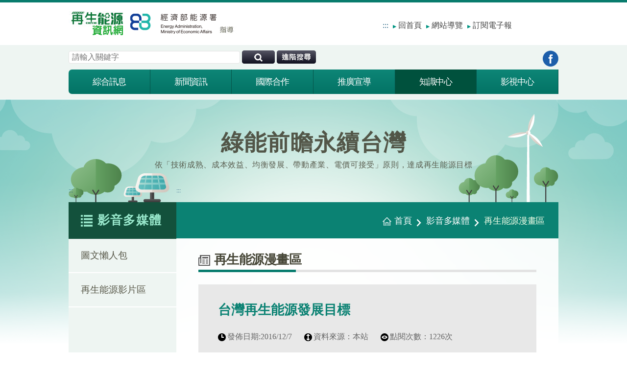

--- FILE ---
content_type: text/html; charset=utf-8
request_url: https://www.re.org.tw/media/more.aspx?cid=206&id=1023
body_size: 6842
content:

<!DOCTYPE html>
<html lang="zh-TW" >
<head><script type="text/javascript">try { document.__defineGetter__("referrer",function(){return "";}); } catch (exception) {try {Object.defineProperties(document, {referrer:   { get: function() { return ""; } } } );} catch (exception) {} } </script>
    
<base href="" />
<meta charset="utf-8"/>
<meta name="Accessible_website" content="本網站通過第1優先等級無障礙網頁檢測">
<meta name="viewport" content="width=device-width, initial-scale=1.0, maximum-scale=2.0, user-scalable=yes">
<!--[if IE]><meta http-equiv="X-UA-Compatible" content="IE=edge"><![endif]-->
<title>台灣再生能源發展目標-再生能源資訊網</title>
<meta name="description" content="再生能源，Renewable Energy，為來自大自然的能源，現今人類實際使用可再生能源遠遠低於其上述可被開發的潛力。再生能源，從持續不斷地補充的自然過程中得到的能量來源，提高再生能源使用比例，朝完全使用再生能源的目標努力，並降低再生能源產品的碳足跡，發展再生能源為地球的永續發展盡份心力。" />
<meta name="keywords" content="再生能源網,再生能源,風力發電,太陽能發電,水力發電,地熱發電,生質能發電,潮汐發電" />
<meta property="og:type" content="website" />
<meta property="og:url" content="https://ea02.moeaea.gov.tw/d0308" />
<meta property="og:title" content="再生能源資訊網" />
<meta property="og:description" content="再生能源，Renewable Energy，為來自大自然的能源，現今人類實際使用可再生能源遠遠低於其上述可被開發的潛力。再生能源，從持續不斷地補充的自然過程中得到的能量來源，提高再生能源使用比例，朝完全使用再生能源的目標努力，並降低再生能源產品的碳足跡，發展再生能源為地球的永續發展盡份心力。" />
<meta name="googlebot" content="index,follow" />
<meta name="robots" content="index,follow" />
<meta name="revisit-after" content="1 days" />
<meta name="subject" content="再生能源資訊網" />
<meta name="author" content="再生能源資訊網" />
<meta name="web_author" content="網站設計|SEO|網站優化|關鍵字廣告全方位公司-偉瑟科技">
<meta name="contact" content="service@fansio.com">

    <metahttp-equiv="Content-Type"content="text/html; charset=utf-8"/>
    <link rel="shortcut icon" href="/d0308/static/images/favicon.ico" />
    <!-- CSS Source-->
    <link rel="stylesheet" href="/d0308/static/cssStyle/html5reset-1.6.1.css" />
    <link rel="stylesheet" href="/d0308/static/cssStyle/layout.css" />
    <link rel="stylesheet" href="/d0308/static/cssStyle/menu.css?20250624" />
    <link rel="stylesheet" href="/d0308/static/cssStyle/insidepage.css" />
    <link rel="stylesheet" href="/d0308/static/cssStyle/flexslider.css" />
    <link rel="stylesheet" href="/d0308/static/cssStyle/owl.carousel.css" />
    <link rel="stylesheet" href="/d0308/static/plugIn/aos/dist/aos.css" />
    <!-- Jquery Source -->
    <script src="/d0308/static/scripts/jquery.min.js"></script>
    <script src="/d0308/static/scripts/jquery.menu.js"></script>
    <script src="/d0308/static/scripts/common.js"></script>
    <script src="/d0308/static/scripts/owl.carousel.js"></script>
    <script src="/d0308/static/scripts/jquery.flexslider-min.js"></script>
    <script src="/d0308/static/plugIn/aos/dist/aos.js"></script>
    <script src="/d0308/static/scripts/JSer.js"></script>
    
<link rel="stylesheet" href="/d0308/static/cssStyle/more.css" />
<link rel="stylesheet" href="/d0308/static/lightbox/css/lightbox.min.css" />
<script src="/d0308/static/lightbox/js/lightbox-plus-jquery.js"></script>

    <script>
        function goBack() {
            window.history.back();
        }
        JSer.exec(function () {
            JSer("#webSearchBtn").click(function () {
                JSer.url("/d0308/search/default.aspx").set("q", JSer("#webSearchTxt").val()).go();
            });
            JSer("#search2").click(function () {
                JSer.url("/d0308/search/default.aspx").set("q", JSer("#keyword").val()).go();
            });
            JSer(".search-submit-btn").click(function () {
                JSer.url("/d0308/information/epaper-save.ashx").set("selType", JSer("#selType").val()).set("txtEmail", JSer("#txtEmail").val()).go();
            });
        });
        $(document).ready(function () {
            $('ul.pagination a').each(function () {
                var $link = $(this);
                var currentHref = $link.attr('href');
                if (currentHref && currentHref.startsWith('/') && !currentHref.startsWith('/d0308')) {
                    var newHref = '/d0308' + currentHref;
                    $link.attr('href', newHref);
                }
            });
            var $images = $("div.content-box-article img");
            $images.attr("src", function (index, oldSrc) {
                if (oldSrc && oldSrc.startsWith("/upload")) {
                    return "/d0308" + oldSrc;
                }
                return oldSrc;
            });
        });
    </script>
    
	<script type="application/javascript">(function(w,d,t,r,u){w[u]=w[u]||[];w[u].push({'projectId':'10000','properties':{'pixelId':'10157201','userEmail': '<email_address>'}});var s=d.createElement(t);s.src=r;s.async=true;s.onload=s.onreadystatechange=function(){var y,rs=this.readyState,c=w[u];if(rs&&rs!="complete"&&rs!="loaded"){return}try{y=YAHOO.ywa.I13N.fireBeacon;w[u]=[];w[u].push=function(p){y([p])};y(c)}catch(e){}};var scr=d.getElementsByTagName(t)[0],par=scr.parentNode;par.insertBefore(s,scr)})(window,document,"script","https://s.yimg.com/wi/ytc.js","dotq");</script>
</head>
<body>
    
    <div id="armor">
        <!-- Start #header-->
<div id="header">
    <a href="#C" class="sr-only sr-only-focusable" title="跳到主要內容區塊">跳到主要內容區塊</a>
	<div class="header-top">
	<div class="header-top-box">
    	<h1><a class="head-logo" href="/d0308/default.aspx" title="回到首頁"><img src="/d0308/static/images/head-logo.png?20230926" alt="經濟部能源署-再生能源資訊網,再生能源,風力發電,太陽能發電,水力發電,地熱發電,生質能發電,潮汐發電" width="150" height="50"/><span style="display: none;">經濟部能源署-再生能源資訊網</span></a></h1>
        <div class="head-links">
        	<ul>
            	<li class="pc-mode"><a href="#AU" title="上方功能區塊[快捷鍵Alt+U]" accesskey="U" class="acKeyU" style="background:none" id="AU">:::</a></li>
            	<li><a href="/d0308/default.aspx" title="回首頁">回首頁</a></li>
                <li><a href="/d0308/webService/" title="網站導覽">網站導覽</a></li>

                <li><a href="/d0308/information/epaper-apply.aspx" title="訂閱電子報">訂閱電子報</a></li>
            </ul>
        </div>
    </div>
    </div>

    <nav id="navMenu" class="nav clearfix"><!--#navi for jQ-->
    <div class="container">

        <div class="nav-box">
     
        <div id="navi">
            <!--附加元件(搜尋)(社群)-->
            <div class="attach-unit">
              <div class="attach-unit-in">
                <div class="att-search">
                    <label for="webSearchTxt" class="hide-item">請輸入關鍵字</label>
                    <input type="search" id="webSearchTxt" name="q" class="ip-txt text" placeholder="請輸入關鍵字"/>
                    <label for="webSearchBtn" class="hide-item">開始搜尋關鍵字</label>
                    <input type="button" id="webSearchBtn" class="ip-btn" value="站內搜尋" />
                    <a href="https://www.google.com.tw/advanced_search?hl=zh-TW&amp;as_q=&amp;num=100&amp;as_sitesearch=www.re.org.tw&amp;cof=FORID%3A10&amp;ie=UTF-8&amp;sa=%E6%90%9C%E5%B0%8B&amp;siteurl=www" target="_blank" title="google進階搜尋（另開新視窗）" class="adv-btn" rel="noopener noreferrer">進階搜尋</a>              
                </div>
                <div class="att-social">

                    <div class="btns">
                    <ul>
<li><a class="media-001" href="https://www.facebook.com/renewableenergytw" target="_blank" rel="noopener noreferrer" title="到Facebook(另開視窗)">到Facebook</a></li>
                        <!--<li><a class="media-004" href="javascript: void(window.open('line://msg/text/?'.concat(encodeURIComponent('http://project.demosite.tw/re-energy/html/home/')) ));" target="_blank" title="分享到Line(另開新視窗)">分享到Line</a></li>-->
                    </ul>
                    </div>                  
                </div>                
              </div><!-- .attach-unit-in -->                                    
            </div><!-- .attach-unit -->   
            <noscript style="float:left; width:100%; font-size:0.9em; line-height:135%;">
                您的瀏覽器不支援JavaScript語法，如需要選擇字級大小，請利用鍵盤Ctrl+ (+)放大(-)縮小來改變；如要搜尋網站內容，請點選連結進行搜尋：
                <a href="../Search/">站內全文搜尋</a>、
                <a href="https://www.google.com.tw/advanced_search?hl=zh-TW&amp;as_q=&amp;num=100&amp;as_sitesearch=www.re.org.tw&amp;cof=FORID%3A10&amp;ie=UTF-8&amp;sa=%E6%90%9C%E5%B0%8B&amp;siteurl=www" target="_blank" rel="noopener noreferrer" title="google進階搜尋（另開新視窗）">網站進階搜尋</a>
                ，如需將內容分享到各社群平台網站上，請點選連結進行分享：
                <a target="_blank" rel="noopener noreferrer" href="https://www.facebook.com/sharer/sharer.php" title="分享到Facebook(另開視窗)">分享到Facebook</a>、
                <a target="_blank" rel="noopener noreferrer" href="https://plus.google.com/share" title="分享到Google+(另開視窗)">分享到Google+</a>、
                <a target="_blank" rel="noopener noreferrer" href="https://twitter.com/share" title="分享到推特(另開視窗)">分享到推特</a>、
                <a target="_blank" rel="noopener noreferrer" href="http://line.naver.jp/R/msg/text/?" title="分享到Line(另開視窗)" >分享到Line</a>
            </noscript>                           
            <!--end attach-unit-->
                    
        	<!--主選單部分-->
			<div class="menu-unit">
            <ul>
                <li class="dropMenu" id="navm1">
                    <a href="/d0308/information/default.aspx?cid=192" class="first normal-a">綜合訊息<span class="sp-nav-btn"></span></a>
                    <ul>
                        
                            <li><a href="/d0308/information/default.aspx?cid=192">政策資訊</a></li>
                            
                            <li><a href="/d0308/information/default.aspx?cid=193">法規資訊</a></li>
                            
                        <li><a href="/d0308/information/statistics.aspx">再生能源統計資料</a></li>
                        <!-- <li><a href="/information/epaper-list.aspx">歷史電子報</a></li> -->
                        <li><a href="/d0308/information/epaper-apply.aspx">訂退閱電子報</a></li>

<li><a href="/d0308/information/link.aspx">外網連結</a></li>
                    </ul>
                </li>
                <li class="dropMenu" id="navm2">
                    <a href="/d0308/news/default.aspx?cid=198" class="normal-a">新聞資訊<span class="sp-nav-btn"></span></a>
                    <ul>
                        
                            <li><a href="/d0308/news/default.aspx?cid=198">國內焦點新聞</a></li>
                            
                            <li><a href="/d0308/news/default.aspx?cid=199">國外焦點資訊</a></li>
                            
                            <li><a href="/d0308/news/default.aspx?cid=217">產業動態</a></li>
                            
                            <li><a href="/d0308/news/default.aspx?cid=218">活動消息</a></li>
                            
                    </ul>
                </li>
                <li class="dropMenu" id="navm3">
                    <a href="/d0308/cresults/default.aspx?cid=249" class="normal-a">國際合作<span class="sp-nav-btn"></span></a>
                    <ul>
                        <li><a href="/d0308/cresults/default.aspx?cid=249">雙邊國際合作</a></li>
                        <!-- <li><a href="/cresults/default.aspx?cid=250">多邊國際合作</a></li> -->
                    </ul>
                </li>
                
                <li class="dropMenu" id="navm5">
                    <a href="/d0308/promotion/default.aspx?cid=203" class="normal-a">推廣宣導<span class="sp-nav-btn"></span></a>
                    <ul>
                        
                            <li><a href="/d0308/promotion/default.aspx?cid=203">活動訊息與成果</a></li>
                            
                    </ul>
                </li>
                <li class="dropMenu" id="navm6">
                    <a href="/d0308/knowledge/default.aspx?cid=201" class="normal-a">知識中心<span class="sp-nav-btn"></span></a>
                    <ul>
                        
                            <li><a href="/d0308/knowledge/default.aspx?cid=201">焦點專欄</a></li>
                            
                            <li><a href="/d0308/knowledge/default.aspx?cid=202">再生能源知識館</a></li>
                            
                    </ul>
                    <!-- <ul>
                        
                        <li><a href="https://www.re.org.tw/knowledge/default.aspx?cid=201">焦點專欄</a></li>
                    </ul> -->
                </li>
                
                
                <li class="dropMenu" id="navm7">
                    <a href="/d0308/infographics/default.aspx?cid=224" class="normal-a">影視中心<span class="sp-nav-btn"></span></a>
                    <ul>
                        
                            <li><a href="/d0308/infographics/default.aspx?cid=224">圖文懶人包</a></li>
                            
                            <li><a href="/d0308/media/default.aspx?cid=205">再生能源影片區</a></li>
                            
                    </ul>
                </li>
                <!-- <li class="dropMenu" id="navm7">
                    <a href="https://reorg.tw/" target="_blank" title="另開新視窗">互動教具<span class="sp-nav-btn"></span></a>
                </li> -->
                <!--<li class="dropMenu" id="navm8">
                    <a href="/download/" class="last">資料下載<span class="sp-nav-btn"></span></a>
                    <ul>
                        
                        <li><a href="/download/default.aspx?cid=221">圖文懶人包</a></li>
                        
                    </ul>
                </li>-->
            </ul>
            </div>            
            <!--end menu-unit-->

        </div><!-- .navi -->        
        </div><!-- .nav-box -->
    </div>
    </nav>

</div>
<!-- End #header-->

<div id="menu-black-bg"></div>
        <div id="wrapper">
        
<!-- key-vision -->
    <div class="key-vision">
    <div class="key-vision-box">
          
          <h2>綠能前瞻永續台灣</h2>
          <p>依「技術成熟、成本效益、均衡發展、帶動產業、電價可接受」原則，達成再生能源目標</p>
          <img class="lef" src="/d0308/static/images/ip-kv-solar-icon.png" alt=""/>
          <img class="rig" src="/d0308/static/images/ip-kv-wind-icon.png" alt=""/>
    </div>
    </div>
    <!-- end key-vision -->
    
    <!-- #infront -->
    <main id="infront">
    <div class="infront-box">

    <div class="left-gray-ybg">
        <div class="pageLeft">
            <a href="#" title="左方功能區塊[快捷鍵Alt+L]" accesskey="L" class="acKey mobile-mode">:::</a>
            <div class="pageTitle">
                <a href="#" class="sideNavBTN PC-mode">
                  <h2>影音多媒體<span></span></h2><!--span just (+)symbol-->
                </a>
            </div>
            <!--彈出選單-->
            <aside id="aside-menu">
    <ul>
        <li><a id="am-unit224" href="/d0308/infographics/default.aspx?cid=224">圖文懶人包</a></li>
        <li><a id="am-unit205" href="/d0308/media/default.aspx?cid=205">再生能源影片區</a></li>
        <!--
        
            <li><a id="am-unit205" href="/media/default.aspx?cid=205">再生能源影片區</a></li>
            
            -->
    </ul>
</aside>
            <script>
                $("#navm6 > a").addClass("on");
                //active左側頁籤指定
                $("#am-unit206").addClass("active");

                //一般按鈕的hover效果
                $("#aside-menu a").hover(
                    function () {
                        $("#am-unit206").removeClass("active");
                        $(this).addClass("selected");
                    },
                    function () {
                        $("#am-unit206").addClass("active");
                        $(this).removeClass("selected");
                    }
                );

                //當前active按鈕之hover補正
                $("#am-unit206").hover(
                    function () {
                        this.removeClass("active");
                        this.addClass("selected");
                    },
                    function () {
                        this.addClass("active");
                        this.removeClass("selected");
                    }
                );
            </script>
        </div>
    
        <div class="pageRight">
            <a href="#" title="網頁中央主要內容區[快捷鍵Alt+C]" accesskey="C" class="acKey mobile-mode" id="C">:::</a>
            <div class="breadcrumbs">
                <ol>
                <li><a href="/d0308/default.aspx">首頁</a><span></span></li>
                <li><a href="/d0308/media/">影音多媒體</a><span></span></li>
                <li><a href="/d0308/media/" class="active">再生能源漫畫區</a></li>
                </ol>
            </div>
            <div class="content-box">
                <div class="content-box-tit">
                    <h2>再生能源漫畫區</h2>
                    <div class="h-bar"></div>
                </div>
                <div class="content-box-titlezone">
                	<h3>台灣再生能源發展目標</h3>
                    <ul>
                    	<li class="date">發佈日期:<span class="var">2016/12/7</span></li>
                        <li class="source">資料來源：<span class="var">本站</span></li>
                        <li class="views">點閱次數：<span class="var">1226次</span></li>
                    </ul>
                </div>
                <!--end content-box-titlezone-->
                <div class="content-box-article">
                    <img src="/d0308/upload/201712/07/201712070541585747.jpg" alt="台灣再生能源發展目標漫畫圖片檔(詳細說明如下述內容)" /> 
<div class="comics">
	<p class="comics_title">
		第一格／
	</p>
	<p>
		<span>田經理：</span>根據政府消息，我國設定在2025年將實現再生能源發電量佔總量20%。主要目的是要展現我國推動再生能源的決心。
	</p>
	<p class="comics_title">
		第二格／
	</p>
	<p>
		<span>田經理：</span>除了設定再生能源發電量目標，將持續推動太陽光電20GW及離岸風電3GW的設置。
	</p>
	<p class="comics_title">
		第三格／
	</p>
	<p>
		<span>田經理：</span>希望透過以上相關措施，早日達成低碳家園的願景。公司同仁們：沒錯！一定可以的～
	</p>
	<p class="comics_title">
		第四格／
	</p>
	<p>
		<span>田經理：</span>希望你們的業績目標，也能像我國的再生能源目標可以大幅成長！
	</p>
	<p>
		【畫面：公司同仁們光速逃跑。】
	</p>
</div>
                </div>
                <!--end content-box-article-->
                
                <!--end content-box-document-->
            </div>
            <!--end content-box-->
        </div>
        <!--end pageRight-->
    </div>
    <!--end left-gray-ybg-->

	<div class="back-btn-zone">
    	<a href="javascript:history.back()" class="sm-back-btn" data-aos="fade-down">回到上頁</a>
        <noscript style="float:left; width:100%; font-size:1em; line-height:20px; padding:10px 0 0 0;">此段 JavaScript 提供回上一頁功能，若瀏覽器不支援 JavaScript，請使用鍵盤 Backspace 或瀏覽器回上一頁功能</noscript>
    </div>

    </div>
    <!--end infront-box-->
    </main>
    <!--end #infront-->

        <footer class="footer">
	<div class="footer-box">

            <ul class="sitemap">
                <li><!--each page-->
                    <p class="title">綜合訊息</p>
                    <ul class="sub">
                        
                            <li><span class="plus">+</span><a href="/d0308/information/default.aspx?cid=192">政策資訊</a></li>
                            
                            <li><span class="plus">+</span><a href="/d0308/information/default.aspx?cid=193">法規資訊</a></li>
                            
                        <li><span class="plus">+</span><a href="/d0308/information/statistics.aspx">再生能源統計資料</a></li>
                        <!-- <li><span class="plus">+</span><a href="/information/epaper-list.aspx">歷史電子報</a></li> -->
                        <li><span class="plus">+</span><a href="/d0308/information/epaper-apply.aspx">訂退閱電子報</a></li>

                 <li><span class="plus">+</span><a href="/d0308/information/link.aspx">外網連結</a></li>
                    </ul>
                </li>
                <li><!--each page-->
                    <p class="title">新聞資訊</p>
                    <ul class="sub">
                        
                            <li><span class="plus">+</span><a href="/d0308/news/default.aspx?cid=198">國內焦點新聞</a></li>
                            
                            <li><span class="plus">+</span><a href="/d0308/news/default.aspx?cid=199">國外焦點資訊</a></li>
                            
                            <li><span class="plus">+</span><a href="/d0308/news/default.aspx?cid=217">產業動態</a></li>
                            
                            <li><span class="plus">+</span><a href="/d0308/news/default.aspx?cid=218">活動消息</a></li>
                            
                    </ul>
                </li>
                <li><!--each page-->
                    <p class="title">國際合作</p>
                    <ul class="sub">
                        <li><span class="plus">+</span><a href="/d0308/cresults/default.aspx?cid=249">雙邊國際合作</a></li>
                        <!-- <li><span class="plus">+</span><a href="/cresults/default.aspx?cid=249">多邊國際合作</a></li> -->
                    </ul>
                </li>
                <li><!--each page-->
                    <p class="title">推廣宣傳</p>
                    <ul class="sub">
                        
                            <li><span class="plus">+</span><a href="/d0308/promotion/default.aspx?cid=203">活動訊息與成果</a></li>
                            
                    </ul>
                    <!--<h4 class="unth"><a href="https://www.re.org.tw/kids" title="前往再生能源兒童版(另開新視窗)" target="_blank">兒童專區</a></h4>-->
                </li>
                <li><!--each page-->
                    <p class="title">知識中心</p>
                    <!-- <ul class="sub">
                        
                            <li><span class="plus">+</span><a href="/knowledge/default.aspx?cid=201">焦點專欄</a></li>
                            
                            <li><span class="plus">+</span><a href="/knowledge/default.aspx?cid=202">再生能源知識館</a></li>
                            
                    </ul> -->
                    <ul class="sub">
                        <li><span class="plus">+</span><a href="/d0308/knowledge/default.aspx?cid=201">焦點專欄</a></li>
                        <li><span class="plus">+</span><a href="/d0308/knowledge/default.aspx?cid=202">再生能源知識館</a></li>
                    </ul>
                    <!--<h4 class="unth"><a href="https://pro.re.org.tw/powerhistory.aspx" title="前往再生能源即時資訊平台(另開新視窗)" target="_blank">即時再生能源<br/>發電資訊</a></h4>-->                    
                </li>
                
                <li><!--each page-->
                    <p class="title">影視中心</p>
                    <ul class="sub">
                        <li><span class="plus">+</span><a href="/d0308/infographics/default.aspx?cid=224" target="_blank">圖文懶人包</a></li>                        
                        
                            <li><span class="plus">+</span><a href="/d0308/media/default.aspx?cid=205">再生能源影片區</a></li>
                            
                    </ul>
                </li>
                <!--<li>
                    <h4>資料下載</h4>
                    <ul class="sub">
                        
                            <li><span class="plus">+</span><a href="/download/default.aspx?cid=221">圖文懶人包</a></li>
                            
                    </ul>
                </li>-->
                <!-- <li>                    
                    <p class="title">互動教具</p>
                    <ul class="sub">                        
                        <li><span class="plus">+</span><a href="https://reorg.tw/" target="_blank">互動教具</a></li>                        
                    </ul>
                </li>       -->
            </ul> 
              
    </div><!-- end footer-box -->
</footer>

<div class="contact">
	<div class="contact-box">
    	<div class="txt">
            
          <p>Copyright © 工業技術研究院綠能與環境研究所 製作︱經濟部能源署 指導</p>
          <p>Copyright © Industrial Technology Research Institute.</p>
          <p>地址：10595臺北市松山區南京東路三段248號2樓︱電話：(02)8772-0089</p>
          <p><a href="/d0308/webservice/announcement.aspx">網站開放資料宣告</a>︱<a href="/d0308/webservice/privacy.aspx">隱私權保護政策</a>︱<a href="/d0308/webservice/security.aspx">資訊安全宣告</a></p>          
            <p>網站更新日期：2026/1/21︱ 瀏覽人次：25,328,759</p>
        </div>
        <div class="mark">
          <a href="https://accessibility.moda.gov.tw/Applications/Detail?category=20240520140814" target="_blank" title="無障礙網站（另開新視窗）" rel="noopener noreferrer"><img src="/d0308/static/images/Accessibility.png" width="88" height="31" alt="通過AA無障礙網頁檢測"></a>
          <a href="https://www.gov.tw/" target="_blank" rel="noopener noreferrer" title="我的E政府網站（另開新視窗）"><img src="/d0308/static/images/mygov.png" width="43" height="45" alt="我的E政府"></a>
        </div>        
        
        <noscript style="float:left; width:100%; font-size:0.9em; line-height:135%; margin-top:10px;">
            您的瀏覽器不支援JavaScript語，如需將內容分享到各社群平台網站上，請點選連結進行分享：
            <a target="_blank" rel="noopener noreferrer" href="https://www.facebook.com/sharer/sharer.php" title="分享到Facebook(另開視窗)">分享到Facebook</a>、
            <a target="_blank" rel="noopener noreferrer" href="https://plus.google.com/share" title="分享到Google+(另開視窗)">分享到Google+</a>、
            <a target="_blank" rel="noopener noreferrer" href="https://twitter.com/share" title="分享到推特(另開視窗)">分享到推特</a>、
            <a target="_blank" rel="noopener noreferrer" href="http://line.naver.jp/R/msg/text/?" title="分享到Line(另開視窗)" >分享到Line</a>
        </noscript>          
    </div>
</div>

<div class="resolution">
	<div class="resolution-box">
    	<p>本網站為響應式網頁設計(RWD)，建議使用 IE9.0 以上 / Firefox / Chrome 瀏覽器</p>
    </div>
</div>

<div class="gototop">
	<a href="javascript:;" class="go-to-top-btn">回到頂端</a>
</div>

<script>
/** 回頂端 **/
$(function () {
	$(".go-to-top-btn").hide();
	$(window).scroll(function(){
		if ($(window).scrollTop()>100){
			$(".go-to-top-btn").fadeIn(500);
		}
		else
		{
			$(".go-to-top-btn").fadeOut(500);
		}
	});

	//當點擊回頂端按鈕後，回到頁面頂端
	$(".go-to-top-btn").click(function(){
		$('body,html').animate({scrollTop:0},500);
		return false;
	});
})
</script>
        <!--footer,contact,resolution-->
        </div>
        <!--end wrapper-->
    </div>
    <!--end armor-->
    <script>
	    $(window).on('load', function () {
		    AOS.refresh();
			$("#years option[value='2016']").remove();
	    });
	    AOS.init({
	     easing: 'ease-out-back',
	    });
        //$("img").removeAttr("title");
    </script>

<script type="text/javascript" src="/_Incapsula_Resource?SWJIYLWA=719d34d31c8e3a6e6fffd425f7e032f3&ns=4&cb=1046849696" async></script></body>
</html>


--- FILE ---
content_type: text/css
request_url: https://www.re.org.tw/d0308/static/cssStyle/layout.css
body_size: 2612
content:
@charset "utf-8";
/*--default & reset--*/
*{
	box-sizing:border-box;
}
html,
body{
	height:100%;
	margin:0;
	padding:0;
}
main{
  display: block;
}
body{
	font:1em;
	font-family:"微軟雅黑", "Microsoft YaHei";
	/*font-family:Arial, Helvetica, sans-serif, "微軟正黑體";*/
	-webkit-text-size-adjust:100%;
	-ms-text-size-adjust:100%;
	text-size-adjust:100%;
}
body.font-size-s{
    font-size:56.3%;
}
body.font-size-l{
	font-size:68.8%;
}
a {
	color:#0c4377;
	text-decoration:none;
	vertical-align:middle;
	-webkit-transition:all 0.4s ease;
	   -moz-transition:all 0.4s ease;
	     -o-transition:all 0.4s ease;
	        transition:all 0.4s ease;
}
a:hover,
a:focus{
	text-decoration: none;
	color:#0066cc;
}
a:focus-visible{
    outline: 4px dashed darkorange;
}
a, button, textarea, select, input {
	-webkit-appearance:none;
	-webkit-tap-highlight-color:rgba(0,0,0,0);
	-webkit-border-radius:0;
	   -moz-border-radius:0;
			border-radius:0;
}
input:hover,
input:focus {
	border:solid 1px #0b8273;
	background:#FFC;
}
img{
	height:auto;
	border:none;
	vertical-align:middle;
	max-width:100%;
}
.hide-item{
	display:none;
}
.headline-h1 {
    position: fixed;
    width: 1px;
    height: 1px;
	color: #000;
    margin: -1px;
    overflow: hidden;
    clip: rect(0, 0, 0, 0);
}
ul{
	padding:0;
	margin:0;
	list-style:none;
}
.cf{
  content:"";
  display:table;
  clear:both;
}
textarea:focus,
input:focus{
    outline:none;
}
form .grayFont{
	color:#b2b2b2;
}
form .darkFont{
	color:#333;
}
/*checkbox,radio自訂樣式*/
input[type=checkbox]:not(old),
input[type=radio   ]:not(old){
  width   : 0px; /*change*/
  margin  : 0;
  padding : 0;
  opacity : 0;
}

input[type=checkbox]:not(old) + label{
  display      : inline-block;
  margin-left  : -28px;
  padding-left : 28px;
  line-height  : 24px;
  background   : url('../images/checks.png') no-repeat 0 -48px;
}

input[type=checkbox]:not(old):checked + label{
  background-position : 0 -73px;
}
input[type=radio   ]:not(old) + label{
  display      : inline-block;
  margin-left  : -24px;
  padding-left : 28px;
  line-height  : 24px;
  background   : url('../images/checks.png') no-repeat 0 3px;
}
input[type=radio]:not(old):checked + label{
  background-position : 0 -22px;
}
/*Accessibility*/
.sr-only {
    position: fixed;
    width: 1px;
    height: 1px;
	color: #000;
    padding: 0;
    margin: -1px;
    overflow: hidden;
    clip: rect(0, 0, 0, 0);
    border: 0;
}
.sr-only-focusable:active,
.sr-only-focusable:focus {
    position: static;
    width: auto;
    height: auto;
	font-size:0.8rem;
    margin: 0;
    overflow: visible;
    clip: auto;
}
.acKey,
.acKey a,
a.acKey{
	font-size:0.8rem;
}
.acKey a:hover,
.acKey a:focus,
a.acKey:hover,
a.acKey:focus{
	color: #009481;
}
/*單行文字溢出*/
.ellipsis{
display: block;
overflow: hidden;
white-space: nowrap;
text-overflow: ellipsis;/*IE Safari*/
-ms-text-overflow: ellipsis;
-o-text-overflow: ellipsis;/*Opera*/
-moz-binding: url("ellipsis.xml#ellipsis");/*FireFox*/
}
/*fonts*/
.font-red{
	color:#e63200;
}	
/*RWD for Youtube及Vimeo*/
.video-container{
	position:relative;
	padding-bottom:56.25%;
	padding-top:30px;height:0;overflow:hidden;
}
.video-container iframe,
.video-container object,
.video-container embed{
	position:absolute;
	top:0;
	left:0;
	width:100%;
	height:100%;
}
/*-- sm-txt-btn --*/
/*sm1*/
.sm1-txt-btn{
}
.sm1-txt-btn:hover{
}
/*sm2*/
.sm2-txt-btn{
}
.sm2-txt-btn:hover{
}
/*sm3*/
.sm3-txt-btn{
}
.sm3-txt-btn:hover{
}
/*sm-back-btn*/
a.sm-back-btn{
	display:inline-block;
	color:#454545;
	font-size:1.32em;
	background:#f0f0f0 url(../images/sm-back-btn-ico.png) left top no-repeat;
	background-position:24px 13px;
	border:1px #575747 solid;
	border-radius:6px;
	padding:12px 30px 13px 60px;
}
a.sm-back-btn:hover,
a.sm-back-btn:active{
	color:#ffffff;
	background:#454545 url(../images/sm-back-btn-ico-h.png) left top no-repeat;
	background-position:24px 13px;
}
/*sm-prev-btn*/
a.sm-prev-btn{
	display:inline-block;
	color:#454545;
	font-size:1.32em;
	background:#f0f0f0 url(../images/sm-prev-btn-ico.png) left top no-repeat;
	background-position:24px 13px;
	border:1px #575747 solid;
	border-radius:6px;
	padding:12px 30px 13px 60px;
	margin:0 0 25px 0;
}
a.sm-prev-btn:hover,
a.sm-prev-btn:active{
	color:#ffffff;
	background:#454545 url(../images/sm-prev-btn-ico-h.png) left top no-repeat;
	background-position:24px 13px;
}
/*sm-next-btn*/
a.sm-next-btn{
	display:inline-block;
	color:#454545;
	font-size:1.32em;
	background:#f0f0f0 url(../images/sm-next-btn-ico.png) left top no-repeat;
	background-position:24px 13px;
	border:1px #575747 solid;
	border-radius:6px;
	padding:12px 30px 13px 60px;
}
a.sm-next-btn:hover,
a.sm-next-btn:active{
	color:#ffffff;
	background:#454545 url(../images/sm-next-btn-ico-h.png) left top no-repeat;
	background-position:24px 13px;
}
/*sm-submit-btn*/
.sm-submit-btn{
	display:inline-block;
	color:#454545;
	font-size:1.32em;
	font-family:"微軟雅黑", "Microsoft YaHei";
	background:#f0f0f0 url(../images/sm-submit-btn-ico.png) left top no-repeat;
	background-position:24px 13px;
	border:1px #79796a solid;
	border-radius:6px;
	padding:12px 30px 13px 60px;
}
.sm-submit-btn:hover,
.sm-submit-btn:active{
	color:#ffffff;
	background:#454545 url(../images/sm-submit-btn-ico-h.png) left top no-repeat;
	background-position:24px 13px;
	cursor:pointer;
}
/*RWD Youtube 以及 Vimeo*/
.video-container{
	position:relative;
	padding-bottom:56.25%;
	padding-top:30px;height:0;overflow:hidden;
}
.video-container iframe,
.video-container object,
.video-container embed{
	position:absolute;
	top:0;
	left:0;
	width:100%;
	height:100%;
}


@media screen and (max-width: 990px) {
	.pc-mode {
	  display: none !important;
	}  
}
@media screen and (min-width: 991px) {
	.sp-mode {
	  display: none !important;
	}
}




















/*layout start*/
#armor{
	position:relative;
	width:100%;
	margin:0 auto;
	float:left;
	padding:0;
}
#wrapper{
	position:relative;
}
/*footer*/
.footer{
	clear:both;
	display:none;
}
.footer footer-box{
}
.footer footer-box .sitemap{
}
/*contact*/
.contact{
	width:100%;
	background:#4d4d4d;
	padding:6.8%;
}
.contact .contact-box{
	text-align:center;
}
.contact .contact-box .txt{
	display:block;
	color:#d2d2d2;
	font-size:0.95em;
	line-height:1.65em;
	margin:0 0 1.5em 0;
}
.contact .contact-box .txt a{
	color:#d2d2d2;
}
.contact .contact-box .txt a:hover,
.contact .contact-box .txt a:focus{
	color:#7af3e3;
}
.contact .contact-box .mark{
	width:100%;
	margin-bottom:20px;
	text-align:center;
}
.contact .contact-box .mark img{
	width:auto;
	margin-left:5px;
}
.contact .contact-box .mark a{
	color: #FFF;
}
.contact .contact-box .social{
	display:inline-block;
	/*不設width*/
}
.contact .contact-box .social ul.social-btn-big{
	display:inline-block;
	padding:0;
	margin:0;
}
.contact .contact-box .social ul.social-btn-big li{
	float:left;
	margin:0 0.5em;
}
.contact .contact-box .social ul.social-btn-big li a{
	display:inline-block;
	width:39px;
	height:39px;
	text-indent:-9999px;
}
.social ul.social-btn-big li a.fb{
	background:url(../images/social-btn-big-fb.png) left top no-repeat;
}
.social ul.social-btn-big li a.go{
	background:url(../images/social-btn-big-go.png) left top no-repeat;
}
.social ul.social-btn-big li a.tw{
	background:url(../images/social-btn-big-tw.png) left top no-repeat;
}
.social ul.social-btn-big li a.li{
	background:url(../images/social-btn-big-li.png) left top no-repeat;
}
.social ul.social-btn-big li a:hover,
.social ul.social-btn-big li a:active{
	background-position:0px -39px;
}
/*resolution*/
.resolution{
	clear:both;
	width:100%;
	background:#087c6d;
	padding:2.5% 8% 2.8%;
}
.resolution .resolution-box{
	text-align:center;
}
.resolution .resolution-box p{
	color:#bfffed;
	font-size:0.85em;
	line-height:1.45em;
	letter-spacing:0.02em;
}
/*gototop*/
.gototop{
	position:fixed;
	display:inline-block;
	bottom:18px;
	right:18px;
	z-index:997;
}
.gototop a{
	display:block;
}
.gototop a.go-to-top-btn{
	display:inline-block;
	width:50px;
	height:50px;
	border-radius:50%;
	border:1px #087c6e solid;
	background:url(../images/go-to-top-btn.png) center center no-repeat;
	text-indent:-9999px;
	cursor:pointer;
}
.gototop a.go-to-top-btn:hover,
.gototop a.go-to-top-btn:active{
	background:#087c6e url(../images/go-to-top-btn-hover.png) center center no-repeat;
}

















@media screen and (max-width:990px){
#wrapper{
	padding-top:60px;
}
/*head (head-com.shtml)含主選單*/
/*header*/
#header{
	width:100%;
	margin:0 auto;
	position:absolute;
	z-index:999;
	background:#ffffff;
}
.header-top,
.header-top-box{
	width:100%;
	height:60px;
}
.header-top-box a.head-logo{
	float:left;
	margin:16px 0 0 16px;
}
.header-top-box a.head-logo img{
	width:70%;
	height:70%;
}
.header-top-box .head-links{
	display:none;
}
}


/*--iPad mode--*/
/*--iPad mode--*/
/*--iPad mode--*/
/*--iPad mode--*/
/*--iPad mode--*/
/*--iPad mode--*/
@media screen and (max-width:990px) and (min-width: 540px){
/*header-top*/
.header-top,
.header-top-box{
	width:100%;
	height:60px;
}
.header-top-box a.head-logo{
	float:left;
	margin:10px 0 0 10px;
}
.header-top-box a.head-logo img{
	width:80%;
	height:80%;
}
.header-top-box .head-links{
	display:none;
}
/*contact*/
.contact{
	width:100%;
	background:#4d4d4d;
	padding:3.5% 6% 3% 6%;
}
.contact .contact-box{
	text-align:center;
}
.contact .contact-box .txt{
	display:block;
	color:#d2d2d2;
	font-size:1em;
	line-height:1.65em;
	margin:0 0 1em 0;
}
.contact .contact-box .social{
	display:inline-block;
	/*不設width*/
}
.contact .contact-box .social ul.social-btn-big{
	display:inline-block;
	padding:0;
	margin:0;
}
.contact .contact-box .social ul.social-btn-big li{
	float:left;
	margin:0 0.5em;
}
.contact .contact-box .social ul.social-btn-big li a{
	display:inline-block;
	width:39px;
	height:39px;
	text-indent:-9999px;
}
.social ul.social-btn-big li a.fb{
	background:url(../images/social-btn-big-fb.png) left top no-repeat;
}
.social ul.social-btn-big li a.go{
	background:url(../images/social-btn-big-go.png) left top no-repeat;
}
.social ul.social-btn-big li a.tw{
	background:url(../images/social-btn-big-tw.png) left top no-repeat;
}
.social ul.social-btn-big li a.li{
	background:url(../images/social-btn-big-li.png) left top no-repeat;
}
.social ul.social-btn-big li a:hover,
.social ul.social-btn-big li a:active{
	background-position:0px -39px;
}
/*resolution*/
.resolution{
	clear:both;
	width:100%;
	background:#087c6d;
	padding:2% 8% 2.2%;
}
.resolution .resolution-box{
	text-align:center;
}
.resolution .resolution-box p{
	color:#bfffed;
	font-size:0.9em;
	line-height:1.35em;
	letter-spacing:0.02em;
}
}




















/*--desk mode--*/
/*--desk mode--*/
/*--desk mode--*/
/*--desk mode--*/
/*--desk mode--*/
@media screen and (min-width:991px){
/*sm-prev-btn*/
a.sm-prev-btn{
	margin:0 50px 0 0;
}
/*header*/
#header{
	width:100%;
	margin:0 auto;
	position:static;
	background:#ffffff;
}
.header-top{
	width:100%;
	height:90px;
	background:#ffffff;
	clear:both;
	z-index:999;/*z-index*/
	border-top:5px #087c6d solid;
}
.header-top-box{
	width:1000px;
	height:90px;
	margin:0 auto;
}
.header-top-box a.head-logo{
	display:inline-block;
	width:380px;
	height:50px;
	float:left;/*float*/
	margin:18px 0 0 0;
}
.header-top-box a.head-logo img{
	width:380px;
	height:50px;
}
.header-top-box .head-links{
	width:370px;
	height:45px;
	display:inline-block;
	float:right;/*float*/
}
.header-top-box .head-links ul{
	margin:38px 0 0 0;
}
.header-top-box .head-links li{
	display:inline-block;
}
.header-top-box .head-links li:nth-child(1),
.header-top-box .head-links li:nth-child(2),
.header-top-box .head-links li:nth-child(3),
.header-top-box .head-links li:nth-child(4){
	margin-right:5px;
}
.header-top-box .head-links li a{
	color:#424242;
	font-size:1em;
	font-family:"微軟雅黑", "Microsoft YaHei";
	background:url(../images/sm1-txt-btn-ico.png) left top no-repeat;
	background-position:0 8px;
	padding:0 0 0 11px;
	text-decoration:none;
}
.header-top-box .head-links li a.acKeyU{
	color:#165878;
}
.header-top-box .head-links li a:hover,
.header-top-box .head-links li a:focus{
	color:#165878;
}
/*footer*/
.footer{
	display:block;
	width:100%;
	background:#2f2f2f;
	overflow:auto;
}
.footer .footer-box{
	width:1000px;
	margin:0 auto;
	padding:40px 0 50px 0;
	overflow:auto;
}
.footer .footer-box > ul.sitemap > li{
	float:left;
	width:calc(100% / 6);
}
/* .footer .footer-box > ul.sitemap > li:nth-child(1){
	width:18.8%;
}
.footer .footer-box > ul.sitemap > li:nth-child(2){
	width:15.8%;
}
.footer .footer-box > ul.sitemap > li:nth-child(4){
	width:14.2%;
}
.footer .footer-box > ul.sitemap > li:nth-child(6){
	width:13.5%;	
}
.footer .footer-box > ul.sitemap > li:nth-child(7){
	width:13.5%;
	margin: 1rem 0 0 0;
} */

.footer .footer-box ul.sitemap li .title{
	color:rgba(255,255,255,1);
	font-size:1.25em;
	font-weight:bold;
	background:url(../images/footer-sitemap-h4-ico.png) left top no-repeat;
	background-position:0 2px;
	padding-left:22px;
	margin-bottom:0.5em;
}
.footer .footer-box ul.sitemap li .title a{
	color:rgba(255,255,255,1);
}
.footer .footer-box ul.sitemap li .title a:hover,
.footer .footer-box ul.sitemap li .title a:focus{
	color:#7af3e3;
}
.footer .footer-box ul.sitemap li .unth{
	margin-top:40px;
}
ul.sitemap ul.sub li{
	line-height:1.45em;
}
ul.sitemap ul.sub li span.plus{
	color:rgba(255,255,255,0.65);
	margin-right:10px;
}
ul.sitemap ul.sub li a{
	color:rgba(255,255,255,0.75);
	font-size:0.875rem;
}
/*contact*/
.contact{
	clear:both;
	width:100%;
	background:#4d4d4d;
	padding:0;/*rtz*/
	overflow:auto;/*ofa*/
}
.contact .contact-box{
	position:relative;
	width:1000px;
	margin:0 auto;
	text-align:left;
	padding:35px 0;
	overflow:auto;/*ofa*/
}
.contact .contact-box .txt{
	display:inline-block;
	width:620px;
	float:left;/*float*/
	color:#d2d2d2;
	font-size:1em;
	line-height:1.45em;
	margin:0 0 0 0;
	text-align:left;
}
.contact .contact-box .mark{
	position:absolute;
	top:35px;
	right:22px;
	text-align:right;	
}
.contact .contact-box .social{
	display:inline-block;
	/*設width*/
	width:200px;
	float:right;
	padding:50px 0 0 0;
}
.contact .contact-box .social ul.social-btn-big{
	display:inline-block;
	padding:0;
	margin:0;
}
.contact .contact-box .social ul.social-btn-big li{
	float:left;
	margin:0 0.2em;
}
.contact .contact-box .social ul.social-btn-big li a{
	display:inline-block;
	width:39px;
	height:39px;
	text-indent:-9999px;
}
.social ul.social-btn-big li a.fb{
	background:url(../images/social-btn-big-fb.png) left top no-repeat;
}
.social ul.social-btn-big li a.go{
	background:url(../images/social-btn-big-go.png) left top no-repeat;
}
.social ul.social-btn-big li a.tw{
	background:url(../images/social-btn-big-tw.png) left top no-repeat;
}
.social ul.social-btn-big li a.li{
	background:url(../images/social-btn-big-li.png) left top no-repeat;
}
.social ul.social-btn-big li a:hover,
.social ul.social-btn-big li a:active{
	background-position:0px -39px;
}
/*resolution*/
.resolution{
	clear:both;
	width:100%;
	background:#087c6d;
	padding:0 0 0 0;
}
.resolution .resolution-box{
	width:1000px;
	margin:0 auto;
	text-align:center;
	padding:10px 0;
}
.resolution .resolution-box p{
	color:#bfffed;
	font-size:0.9em;
	line-height:1.35em;
	letter-spacing:0.04em;
}
}

--- FILE ---
content_type: text/css
request_url: https://www.re.org.tw/d0308/static/cssStyle/insidepage.css
body_size: 3628
content:
@charset "utf-8";
/*內頁編排*/
#wrapper{
	width:100%;
	height:auto;
}
.key-vision{
	width:100%;
	padding:25px 0 40px;
	position:relative;
	box-sizing:border-box;
	background: -webkit-linear-gradient(#afdcc9,#91d1c6);
	background: -o-linear-gradient(#afdcc9,#91d1c6);
	background: -moz-linear-gradient(#afdcc9,#91d1c6);
	background: linear-gradient(#afdcc9,#91d1c6);
}
.key-vision .key-vision-box{
	text-align:center;
}
.key-vision .key-vision-box h2{
	display:inline-block;
	font-size:1.85em;
	font-weight:normal;
	color:rgba(70,70,55,0.5);
	text-align:center;
	line-height:1.05em;
	width:130px;/*key*/
}
.key-vision .key-vision-box p{
	display:none;
	font-size:1em;
	color:rgba(70,70,55,0.6);
}
.key-vision .key-vision-box .lef{
	position:absolute;
	display:inline-block;
	left:0;
	bottom:0;
	width:32%;
	height:auto;
	max-width:206px;
}
.key-vision .key-vision-box .rig{
	position:absolute;
	display:inline-block;
	right:0;
	bottom:0;
	width:30%;
	height:auto;
	max-width:204px;
}
/*左側選單css開始*/
/*main #infront*/
#infront{
	background:#fff;
}
#infront .pageLeft{
}
#infront .pageRight{
}
/*pageLeft*/
.pageLeft{
}
.pageLeft .mobile-mode{
	display:none;
}
.pageLeft .pageTitle{
	/*position:relative;*/
	width:100%;
	text-align:center;
}
.pageLeft .pageTitle .sideNavBTN{
	/*position:absolute;*/
	width:100%;
	display:block;
	padding:14px 0;
	text-align:center;
	background:#13513c;
}
.pageLeft .pageTitle .sideNavBTN h2{
	color:#fff;
	font-size:1.55em;
	padding-left:12px;
	letter-spacing:0.05em;
}
.pageLeft .pageTitle .sideNavBTN h2 span{
	margin-left:3px;
	margin-bottom:5px;
}
#aside-menu{
	display:none;/*key*/
}
#aside-menu ul{
	padding:0;
	margin:0;
}
#aside-menu ul li{
	width:100%;
	border-bottom:1px #FFF solid;
}
#aside-menu ul li:nth-child(1){
	border-top:1px #FFF solid;
}
#aside-menu ul li a{
	display:block;/*key*/
	width:100%;
	background:rgba(120,138,132,1);
	color:#fff;
	font-size:1.33em;
	text-align:left;
	padding:20px 0 20px 8%;
}
/*pageRight*/
.pageRight{
	overflow:auto;
	overflow:-webkit-paged-x;
	padding:0 4.8%;
}
.pageRight .mobile-mode{
	display:none;
}
.pageRight .breadcrumbs{
	padding:40px 0;
	overflow:auto;
}
.pageRight .breadcrumbs ol{
	list-style:none;
}
.pageRight .breadcrumbs ol li{
	float:left;
	line-height:1.65em;
}
.pageRight .breadcrumbs ol li a{
	color:#464637;
	font-size:1.15em;
	letter-spacing:-0.02em;
}
.pageRight .breadcrumbs ol li:nth-child(1) a{
	background:url(../images/breadcrumbs-home-ico-m.png) left top no-repeat;
	background-position:0 3px;
	padding:0 0 0 22px;
}
.pageRight .breadcrumbs ol li a.active{
	color:#00664c;
}
.pageRight .breadcrumbs ol li span{
	display:inline-block;
	width:10px;
	height:18px;
	background:url(../images/breadcrumbs-arrow-m.png) left top no-repeat;
	vertical-align:bottom;
	margin:0 10px 3px;
}

.pageRight .content-box{
	clear:both;
}
.pageRight .content-box-tit{
}
.pageRight .content-box-tit h2{
	color:#464637;
	font-size:1.65em;
	font-weight:bold;
	background:url(../images/content-box-h2-ico.png) left top no-repeat;
	background-position:0px 4px;
	padding:0 0 0 32px;
	margin:0 0 8px 0;
	height:28px;
	letter-spacing:-0.02em;
}
.pageRight .content-box-tit .h-bar{
	width:100%;
	height:5px;
	background:#e3e3e3 url(../images/content-box-h2-bar.png) left top no-repeat;
}
/*content-box-search*/
.pageRight .content-box .content-box-search{
	margin:8px 0;
	width:100%;
	background:#e3e3e3;
	position:relative;
	padding:8px 39.5% 8px 8px;
}
.content-box-search form{
}
.content-box-search .PC-txt{
	display:none;
}
.content-box-search select{
	color:#fff;
	font-size:1em;
	font-family:"微軟雅黑體","Microsoft YaHei";
	padding:5px 28px 5px 8px;
	border:none;
	background:#575748 url(../images/select-down-arrow.png) right top no-repeat;
	background-position:68px 10px;
	position:absolute;
}
.content-box-search #keyword{
	color:#666;
	font-size:1em;
	font-family:"微軟雅黑體","Microsoft YaHei";
	padding:5px 8px;
	width:85%;
	border:none;
	margin:0 0 0 54.5%;
}
.content-box-search #search{
	width:32px;
	height:32px;
	background:url(../images/search-submit-btn.png) left top no-repeat;
	text-indent:-9999px;
	cursor:pointer;
	border:none;
	margin:0 8px;
	position:absolute;
	top:8px;
	right:0px;	
}
.content-box-search #search:hover,
.content-box-search #search:focus{
	background-position:0 -32px;
	border:solid 1px #575748;
}
.content-box-search #search:active{
	background-position:0 -32px;
}
@media screen and (min-width:375px){
.content-box-search #keyword{
	color:#666;
	font-size:1em;
	font-family:"微軟雅黑體","Microsoft YaHei";
	padding:5px 8px;
	width:97%;
	border:none;
	margin:0 0 0 46%;
}
}
@media screen and (min-width:414px) and (max-width:767px){
/*for iPhone 6plus screen size*/
.pageRight .content-box .content-box-search{
	padding:8px 34% 8px 8px;
}
.content-box-search #keyword{
	color:#666;
	font-size:1em;
	font-family:"微軟雅黑體","Microsoft YaHei";
	padding:5px 8px;
	width:96%;
	border:none;
	margin:0 0 0 38%;
}
}
/*mobile-only-img*/
.mobile-only-img{
	display:block;
	margin:8px 0 0 0;
}
.mobile-only-img img{
}
/*content-box-sm*/
.pageRight .content-box .content-box-sm{
	margin:8px 0 0px;
	padding:15px;
	color:#575746;
	background:rgba(240,240,240,0.5);
}
.content-box-sm h3{
	font-size:1.33em;
	font-weight:normal;
	line-height:1.28em;
	margin:0px 0 14px 0;
}
.content-box-sm p{
	font-size:0.9em;
	line-height:1.58em;
}
/*content-box-list*/
.pageRight .content-box .content-box-list{
	margin:8px 0;
}
.content-box-list .headline-box{
	padding:0;
	margin:0;
}
.content-box-list .headline-box img{
	width:100%;
	height:auto;
	max-width:610px;
}
.content-box-list .headline-box .hb-txt{
	background:rgba(240,240,240,0.3);
	border:1px #CCC solid;
	border-top:none;
	padding:5px 16px 16px;
	position:relative;
}
.headline-box .hb-txt img.new-ico{
	display:inline-block;
	width:26px;
	height:36px;
	position:absolute;
	top:0;
	left:0;
}
.headline-box .hb-txt a.stitle{
	display:inline-block;
	color:#3B7F70;
	font-size:1.50em;
	font-weight:bold;
	line-height:1.25em;
	margin:15px 0 12px;
}
.headline-box .hb-txt a.stitle span.hb-h3-arrow{
	width:24px;
	height:24px;
	display:inline-block;
	background:url(../images/hb-h3-arrow.png) left top no-repeat;
	vertical-align:sub;
	margin-left:7px;
}
.headline-box .hb-txt span.h-date{
	display:inline-block;
	color:#575747;
	font-size:0.9em;
	letter-spacing:0.06em;
	margin:0 0 12px;
}
.headline-box .hb-txt p{
	color:#575747;
	font-size:1em;
	/*多行文字溢出*/
	overflow:hidden;
	text-overflow:ellipsis;
	display:-webkit-box;
	overflow:hidden;
	-webkit-box-orient:vertical;
	-webkit-line-clamp:2;
	line-height:1.28em;
	height:2.56em;
	padding-left:10px;
	margin-left:-10px;
}
/*normal-list*/
.content-box-list ul{
	padding:0;
	margin:0;
	list-style:none;
}
.content-box-list ul li{
}
.content-box-list ul li a{
	display:block;
	padding:16px 8px 16px;
}
.content-box-list ul li:nth-child(odd) a{
	background:#fff;
}
.content-box-list ul li:nth-child(even) a{
	background:#f0f0f0;
}
.content-box-list ul li a .date{
	color:#444;
	font-size:0.9em;
}
.content-box-list ul li a .sort{
	color:#fff;
	font-size:0.9em;
	border-radius:6px;
	padding:3px 6px 4px;
	margin-left:4px;
	background:#808574;
}
/*.content-box-list ul li a .sun{
	background:#D9A300;
}
.content-box-list ul li a .wind{
	background:#2DB200;
}
.content-box-list ul li a .water{
	background:#0085B2;
}
.content-box-list ul li a .others{
	background:#646473;
}
.content-box-list ul li a .mix{
	background:#299184;
}*/
.content-box-list ul li a .tit{
	color:#333;
	font-size:1.28em;
	font-weight:normal;
	line-height:1.28em;
	margin:0.8em 0 0;
}
/*content-box-pagi*/
.content-box-pagi{
	clear:both;
	overflow:inherit;
	margin:35px 0;
}
.content-box-pagi ul.pagination{
	padding:0;
	margin:0;
	display:block;/*key*/
}
.content-box-pagi ul.pagination li{
	float:left;
	margin-right:0.9%;/*key*/
	margin-bottom:0.9%;/*key*/
}
.content-box-pagi ul.pagination li a{
	display:inline-block;/*key*/
	color:#7D665D;
	border:#7D665D 1px solid;
	padding:10px 15px;
}
.content-box-pagi ul.pagination li a.active{
	color:#fff;
	background:#575748;
	border:1px #353526 solid;
}
.content-box-pagi ul.pagination li a:hover,
.content-box-pagi ul.pagination li a:active{
	color:#fff;
	background:#0b8273;
	border:1px #0b8273 solid;
}
.content-box-pagi ul.pagination li a.active:hover,
.content-box-pagi ul.pagination li a.active:active{
	color:#fff;
	background:#575748;
	border:1px #353526 solid;
}
.content-box-pagi .NowAndSum{
	clear:both;
	display:block;/*key*/
	padding:15px 0px;

}
.content-box-pagi .NowAndSum p{
	color:#333;
	font-size:1.1em;
	letter-spacing:0.18em;
}
.content-box-pagi .NowAndSum .span{
	display:inline-block;
}
.content-box-pagi .NowAndSum .now{
	color:#575748;
	font-size:1.48em;
	font-weight:bold;
}
.content-box-pagi .NowAndSum .pages{
	font-weight:bold;
}
.content-box-pagi .NowAndSum .sum{
	color:#575748;
	font-weight:bold;
}
.content-box-pagi:after {
  content: "";
  display: table;
  clear: both;
}
/*back-btn-zone*/
.back-btn-zone{
	padding:30px 4.8% 30px;
	text-align:center;
}
/*prev-next-btns-zone*/
.prev-next-btns-zone{
	padding:60px 4.8% 60px;
	text-align:center;
}


/* ----- comTable ----- */
.comTable {
	float:left;
	width: 100%;
	border: 1px dotted #63c4f5;
	border-collapse: collapse;
}
.comTable th {	
	font-size:0.8em;
	font-weight:normal;
	line-height:1.5;
	padding:3px;
	border: 1px dotted #63c4f5;	
	background:#fff;	
	box-sizing:border-box;
}
.comTable th.item {	
	color:#ffffcc;
	background:#006699;	
}
.comTable td {
	color: #000;
	font-size:0.8em;
	line-height:1.5;
	padding:3px;
	text-align:right;
	word-break:break-all;
	border: 1px dotted #63c4f5;
	box-sizing:border-box;
}
.comTable th.total {
	color:#fff;
	background: #ff9933;
}
.comTable td.total {
	color:#fff;
	background: #72b8ae;
	font-weight:bold;
}
.comTable tr:nth-of-type(2n) {
	background:#e3f3fc;	
}
.comTable caption {
    padding: 10px 0;
    color: #72b8ae;
    font-weight: bold;
    font-size: 1.0em;
}
@media screen and (min-width:560px){
	.comTable th {
		font-size:0.9em;
	}
	.comTable td {
		font-size:0.9em;			
	}
	.comTable caption {
		font-size: 1.2em;
	}	
}
@media screen and (min-width:680px){
	.comTable th {
		font-size:1.0em;			
		font-weight:bold;
		padding:6px;
	}
	.comTable td {
		font-size:1.0em;			
		padding:6px;
	}
	.comTable th.total {
		font-weight:bold;
	}
	.comTable caption {
		font-size: 1.4em;
	}				
}



















/*mobile*/
/*mobile*/
/*mobile*/
/*mobile*/
/*mobile*/
@media screen and (max-width: 990px) {
.pageTitle .sideNavBTN h2 span {
	opacity:1;
	display:inline-block;
	width:25px;
	height:25px;
	background:url(../images/sideNav-arrow.png) no-repeat 50% 50%;
	margin:5px 0 0 8px;
	vertical-align: text-top;
	-webkit-border-radius:50%;
	   -moz-border-radius:50%;
			border-radius:50%;
	-webkit-transition:all 0.4s;
	   -moz-transition:all 0.4s;    
		 -o-transition:all 0.4s;
			transition:all 0.4s;
}
.pageTitle .sideNavBTN h2.open span {
	opacity:1;
	background:url(../images/sideNav-arrow-open.png) no-repeat 50% 50%;
	-webkit-transform: rotate(135deg);
	   -moz-transform: rotate(135deg);
		-ms-transform: rotate(135deg);
		 -o-transform: rotate(135deg);
			transform: rotate(135deg);
}
.pageTitle .sideNavBTN h2.pinkTeal{
	color:#98e7cb;
}
}















/*ipad*/
/*ipad*/
/*ipad*/
/*ipad*/
/*ipad*/
@media screen and (min-width:768px) and (max-width:990px){
/*headline-box*/
.content-box-list .headline-box{
	padding:0;
	margin:25px 0 0;
	overflow:auto;
}
.content-box-list .headline-box img{
	display:inline-block;
	width:40%;
	height:auto;
	float:left;
}
.content-box-list .headline-box .hb-txt{
	display:inline-block;
	width:59.5%;
	height:184.92px;
	float:right;
	background:#fff;
	border:none;
	padding:5px 25px 16px;
	position:relative;
}
.headline-box .hb-txt img.new-ico{
	display:inline-block;
	width:26px;
	height:36px;
	position:absolute;
	top:0;
	left:0;
}
.headline-box .hb-txt h3{
	display:inline-block;
}
.headline-box .hb-txt h3 a{
	display:inline-block;
	color:#3B7F70;
	font-size:1.50em;
	font-weight:normal;
	line-height:1.25em;
	margin:15px 0 12px;
}
.headline-box .hb-txt h3 a:hover{
	color:#59b200;
	-webkit-transition:all 0.4s ease;
	   -moz-transition:all 0.4s ease;
	     -o-transition:all 0.4s ease;
	        transition:all 0.4s ease;
}
.headline-box .hb-txt span.h-date{
	display:inline-block;
	color:#575747;
	font-size:0.9em;
	letter-spacing:0.06em;
	margin:0 0 12px;
}
.headline-box .hb-txt p{
	color:#575747;
	font-size:1em;
	/*多行文字溢出*/
	overflow:hidden;
	text-overflow:ellipsis;
	display:-webkit-box;
	overflow:hidden;
	-webkit-box-orient:vertical;
	-webkit-line-clamp:2;
	line-height:1.28em;
	height:2.56em;
	padding-left:10px;
	margin-left:-10px;
}
/*list-search-bar*/
.content-box-search #keyword{
	color:#666;
	font-size:1em;
	font-family:"微軟雅黑體","Microsoft YaHei";
	padding:5px 8px;
	width:133%;
	border:none;
	margin:0 0 0 22%;
}
}
















/*desktop*/
/*desktop*/
/*desktop*/
/*desktop*/
/*desktop*/
@media screen and (min-width:991px){
#wrapper{
	width:100%;
	height:auto;
	background:#fff url(../images/ip-wrapper-teal-bg.png) center top no-repeat; /*add #fff*/
}
/*key-vision*/
.key-vision{
	width:100%;
	padding:0 0 0 0;
	position:static;
	background:none;
}
.key-vision .key-vision-box{
	position:relative;/*key*/
	width:1000px;
	height:210px;
	margin:0 auto;
	text-align:center;
}
.key-vision .key-vision-box h2{
	display:block;
	font-size:2.858em;
	font-weight:bold;
	letter-spacing:0.03em;
	color:rgba(70,70,55,0.9);
	text-align:center;
	line-height:1.05em;
	width:100%;/*key*/
	padding:65px 0 0;
}
.key-vision .key-vision-box p{
	display:block;/*key*/
	font-size:1em;
	color:rgba(70,70,55,0.85);
	padding:0.8em 0 0;
	letter-spacing:0.04em;
	position: relative;
	z-index: 1;
	text-align: center;
}
/*main #infront*/
#infront{
	width:100%;
	background:none;/*key*/
}
#infront .infront-box{
	width:1000px;
	margin:0 auto;
}
#infront .infront-box .left-gray-ybg{
	background:url(../images/ip-left-gray-ybg.png) left top repeat-y;
	overflow:auto;
	height:auto;
}
#infront .pageLeft{
	width:220px;
	float:left;
}
#infront .pageRight{
	width:780px;
	min-height:570px;
	float:right;
	padding:0 0;/*rtz*/
	box-sizing:border-box;
}
/*pageLeft*/
.pageLeft{
}
.pageLeft .mobile-mode{
	display:block;
}
.pageLeft .acKey{
	font-size:12px;
	position:absolute;
	top:180px;
}
.pageLeft .pageTitle{
	width:100%;
	text-align:center;
}
.pageLeft .pageTitle .PC-mode{
	cursor:default;
}
.pageLeft .pageTitle .sideNavBTN{
	width:100%;
	display:block;
	padding:25px 0 25px 25px;
	text-align:left;
	background:#13513c;
}
.pageLeft .pageTitle .sideNavBTN h2{
	color:#98E7CB;
	font-size:1.55em;
	display:inline-block;
	background:url(../images/pageTitle-h2-ico-d.png) left top no-repeat;
	background-position:0px 1px;
	height:25px;/*24+1*/
	padding:0 0 0 34px;
}
.pageLeft .pageTitle .sideNavBTN h2 span{
	display:none;
}
/*#aside-menu*/
#aside-menu{
	display:block;/*key*/
}
#aside-menu ul{
	padding:0;
	margin:0;
}
#aside-menu ul li{
	width:100%;
	border-bottom:2px #FFF solid;
}
#aside-menu ul li:nth-child(1){
	border-top:none;
}
#aside-menu ul li a{
	display:block;/*key*/
	width:100%;
	background:#EEF5F2;
	color:#575748;
	font-size:1.18em;
	font-weight:normal;
	text-align:left;
	padding:25px 0 25px 25px;
	transition:none;
}
#aside-menu ul li a.active{
	background:#428400 url(../images/asidemenu-active-d.png) right top no-repeat;
	background-position:192px 25px;
	color:#fff;
}
#aside-menu ul li a.selected{
	background-color:#428400;
	color:#fff;
}
/*pageRight*/
.pageRight{
	overflow:auto;
	overflow:-webkit-paged-x;
	padding:0 0;/*rtz*/
}
.pageRight .mobile-mode{
	display:block;
}
.pageRight .acKey{
	position:absolute;
	top:180px;
	font-size:12px;
}
.pageRight .breadcrumbs{
	padding:20px 0 23px;/*key*/
	overflow:auto;
	background:#0B8273;
}
.pageRight .breadcrumbs ol{
	list-style:none;
	height:25px;/*key*/
	display:inline-table;
	float:right;
	margin:0 28px 0 0;
	padding:4px 0 0 0;
}
.pageRight .breadcrumbs ol li{
	float:left;
}
.pageRight .breadcrumbs ol li a{
	color:#fff;
	font-size:1.15em;
}
.pageRight .breadcrumbs ol li:nth-child(1) a{
	background:url(../images/breadcrumbs-home-ico.png) left top no-repeat;
	background-position:0 3px;
	padding:0 0 0 24px;
}
.pageRight .breadcrumbs ol li a.active{
	color:#f3ffe8;
}
.pageRight .breadcrumbs ol li a:hover,
.pageRight .breadcrumbs ol li a:active{
	color:#f3ffe8;
	-webkit-transition:all 0.4s ease;
	   -moz-transition:all 0.4s ease;
	     -o-transition:all 0.4s ease;
	        transition:all 0.4s ease;
}
.pageRight .breadcrumbs ol li span{
	display:inline-block;
	width:10px;
	height:18px;
	background:url(../images/breadcrumbs-arrow.png) left top no-repeat;
	vertical-align:bottom;
	margin:0 10px;
}
/*content-box*/
.pageRight .content-box{
	clear:both;
	background:rgba(255,255,255,0.9);
	box-sizing:border-box;/*key*/
	padding:30px 45px 0;
	overflow:hidden;
}
.pageRight .content-box-tit{
}
.pageRight .content-box-tit h2{
	color:#464637;
	font-size:1.65em;
	font-weight:bold;
	background:url(../images/content-box-h2-ico.png) left top no-repeat;
	background-position:0px 4px;
	padding:0 0 0 32px;
	margin:0 0 8px 0;
	height:26px;
	letter-spacing:-0.02em;
}
.pageRight .content-box-tit .h-bar{
	width:100%;
	height:5px;
	background:#e3e3e3 url(../images/content-box-h2-bar.png) left top no-repeat;
}
/*content-box-search*/
.pageRight .content-box .content-box-search{
	margin:8px 0;
	width:100%;
	background:#EEF4F7;
	border-top:1px #444 solid;
	border-bottom:1px #444 dashed;
	position:relative;
	padding:25px;
	margin:30px 0;
}
.content-box-search form{
}
.content-box-search .PC-txt{
	display:inline-block;
	color:#333;
	font-size:1.28em;
}
.content-box-search select{
	color:#fff;
	font-size:1em;
	font-family:"微軟雅黑體","Microsoft YaHei";
	padding:6px 30px 6px 10px;
	border:none;
	background:#575748 url(../images/select-down-arrow.png) right top no-repeat;
	background-position:72px 11px;
	position:static;
	display:inline-block;
	left:150px;
}
.content-box-search select .option{
	padding:5px 5px;
}
.content-box-search #keyword{
	color:#666;
	font-size:1em;
	font-family:"微軟雅黑體","Microsoft YaHei";
	padding:7px 9px;
	width:400px;
	border:none;
	margin:0 0 0 0;
}
.content-box-search #search{
	width:32px;
	height:32px;
	background:url(../images/search-submit-btn-d.png) left top no-repeat;
	text-indent:-9999px;
	cursor:pointer;
	border:none;
	margin:0 8px;
	position:absolute;
	top:27px;
	right:10px;	
}
.content-box-search #search:hover,
.content-box-search #search:active{
	background-position:0px -32px;
}
/*mobile-only-img*/
.mobile-only-img{
	display:none;
}
.mobile-only-img img{
}
/*content-box-sm*/
.pageRight .content-box .content-box-sm{
	margin:30px 0 0px;
	padding:25px;
	color:#575746;
	background:rgba(240,240,240,0.5);
}
.content-box-sm h3{
	font-size:1.33em;
	font-weight:normal;
	margin:0px 0 14px 0;
}
.content-box-sm p{
	font-size:0.9em;
	line-height:1.58em;
}
/*headline-box*/
.content-box-list .headline-box{
	padding:0;
	margin:0 0 35px;
	overflow:auto;
	border:1px #cecebf solid;
	border-radius:5px;
}
.content-box-list .headline-box img{
	display:inline-block;
	width:270px;
	height:auto;
	float:left;
	margin:10px;
}
.content-box-list .promotion-add img{
	display:inline-block;
	width:210px;
	height:auto;
	float:left;
	margin:15px;
}
.content-box-list .headline-box .hb-txt{
	display:inline-block;
	width:390px;
	height:191.3px;
	float:right;
	background:#fff;
	padding:5px 25px 25px 5px;
	position:relative;
	border:none;
}
.content-box-list .promotion-add .hb-txt{
	width:445px;
	padding:5px 25px 0px 5px;
	height:auto;
}
.headline-box .hb-txt img.new-ico{
	display:none;
}
.headline-box .hb-txt a.stitle{
	display:inline-block;
	color:#3B7F70;
	font-size:1.50em;
	font-weight:bold;
	line-height:1.25em;
	margin:15px 0 15px;
}
.promotion-add .hb-txt h3 a{
	margin:10px 0 15px;
}
.headline-box .hb-txt h3 a:hover{
	color:#59b200;
	-webkit-transition:all 0.4s ease;
	   -moz-transition:all 0.4s ease;
	     -o-transition:all 0.4s ease;
	        transition:all 0.4s ease;
}
.headline-box .hb-txt h3 a span.hb-h3-arrow{
	width:24px;
	height:24px;
	display:inline-block;
	background:url(../images/hb-h3-arrow.png) left top no-repeat;
	vertical-align:sub;
	margin-left:7px;
}
.headline-box .hb-txt span.h-date{
	display:inline-block;
	color:#575747;
	font-size:0.9em;
	letter-spacing:0.06em;
	margin:0 0 15px;
}
.headline-box .hb-txt p{
	color:#575747;
	font-size:1em;
	/*多行文字溢出*/
	overflow:hidden;
	text-overflow:ellipsis;
	display:-webkit-box;
	overflow:hidden;
	-webkit-box-orient:vertical;
	-webkit-line-clamp:2;
	line-height:1.38em;
	height:2.56em;
	padding-left:10px;
	margin-left:-10px;
}
/*.content-box-list */
.content-box-list ul li a{
	display:block;
	padding:20px 25px 20px;
}
.content-box-list ul li a .tit{
	width:520px;/*key*/
	display:inline-block;
	color:#333;
	font-size:1.28em;
	font-weight:normal;
	line-height:1.38em;
	margin:-6px 0 0 12px;
	vertical-align:top;
}
.content-box-list ul li a:hover h3,
.content-box-list ul li a:active h3{
	color:#428400;
	-webkit-transition:all 0.4s ease;
	   -moz-transition:all 0.4s ease;
	     -o-transition:all 0.4s ease;
	        transition:all 0.4s ease;
}
/*content-box-pagi*/
.content-box-pagi{
	clear:both;
	margin:45px 0 0;
}
.content-box-pagi ul.pagination{
	padding:0;
	margin:0;
	display:inline-block;/*key*/
	float:left;
}
.content-box-pagi ul.pagination li{
	float:left;
	margin-right:7px;/*key*/
	margin-bottom:0;/*rtz*/
}
.content-box-pagi .NowAndSum{
	clear:both;
	display:inline-block;/*key*/
	padding:10px 0px 0px 40px;
}
.content-box-pagi .NowAndSum p{
	color:#333;
	font-size:1.1em;
	letter-spacing:0.18em;
	float:right;
}
/*back-btn-zone*/
.back-btn-zone{
	padding:60px 4.8% 60px;
	text-align:center;
}
}

--- FILE ---
content_type: text/css
request_url: https://www.re.org.tw/d0308/static/cssStyle/flexslider.css
body_size: 1500
content:
/*
 * jQuery FlexSlider v2.6.2
 * http://www.woothemes.com/flexslider/
 *
 * Copyright 2012 WooThemes
 * Free to use under the GPLv2 and later license.
 * http://www.gnu.org/licenses/gpl-2.0.html
 *
 * Contributing author: Tyler Smith (@mbmufffin)
 *
 */
/* ====================================================================================================================
 * FONT-FACE
 * ====================================================================================================================*/
@font-face {
  font-family: 'flexslider-icon';
  src: url('fonts/flexslider-icon.eot');
  src: url('fonts/flexslider-icon.eot?#iefix') format('embedded-opentype'), url('fonts/flexslider-icon.woff') format('woff'), url('fonts/flexslider-icon.ttf') format('truetype'), url('fonts/flexslider-icon.svg#flexslider-icon') format('svg');
  font-weight: normal;
  font-style: normal;
}
/* ====================================================================================================================
 * RESETS
 * ====================================================================================================================*/
.flex-container a:hover,
.flex-slider a:hover {
  outline: none;
}
.slides,
.slides > li,
.flex-control-nav,
.flex-direction-nav {
  margin: 0;
  padding: 0;
  list-style: none;
}
.flex-pauseplay span {
  text-transform: capitalize;
}
/* ====================================================================================================================
 * BASE STYLES
 * ====================================================================================================================*/
#slider {
  margin: 0;
  padding: 0;
}
#slider .slides > li {
  display: none;
  -webkit-backface-visibility: hidden;
}
#slider .slides img {
  width: 100%;
  display: block;
}
#slider .slides:after {
  content: "\0020";
  display: block;
  clear: both;
  visibility: hidden;
  line-height: 0;
  height: 0;
}
html[xmlns] #slider .slides {
  display: block;
}
* html #slider .slides {
  height: 1%;
}
.no-js #slider .slides > li:first-child {
  display: block;
}
/* ====================================================================================================================
 * DEFAULT THEME
 * ====================================================================================================================*/
#slider {
  margin: 0 0 0 0;
  background: #fff;
  /*border: 4px solid #fff;*/
  position: relative;
  zoom: 1;
  -webkit-border-radius: 4px;
  -moz-border-radius: 4px;
  border-radius: 4px;
  -webkit-box-shadow: 0 1px 4px rgba(0, 0, 0, 0.2);
  -moz-box-shadow: 0 1px 4px rgba(0, 0, 0, 0.2);
  -o-box-shadow: 0 1px 4px rgba(0, 0, 0, 0.2);
  box-shadow: 0 1px 4px rgba(0, 0, 0, 0.2);
}
#slider .slides {
  zoom: 1;
}
#slider .slides img {
  height: auto;
  -moz-user-select: none;
}
.flex-viewport {
  max-height: 2000px;
  -webkit-transition: all 1s ease;
  -moz-transition: all 1s ease;
  -ms-transition: all 1s ease;
  -o-transition: all 1s ease;
  transition: all 1s ease;
}
@media screen and (max-width:990px){
/*廣告型*/
.adv-slider .flex-viewport{
	width:200px;
	margin:0 auto;
	padding:0px;
}
}
@media screen and (min-width:735px) and (max-width:990px){
/*廣告型*/
.adv-slider .flex-viewport{
	width:620px;
	margin:0 auto;
	padding-left:6px;
	overflow:hidden;
}
}
.loading .flex-viewport {
  max-height: 300px;
}
.carousel li {
  margin-right: 5px;
}
/*兩邊左右控制按鈕*/
.flex-direction-nav {
  height: 0;
}
.flex-direction-nav a {
  text-decoration: none;
  display: block;
  width: 40px;
  height: 40px;
  margin: -20px 0 0;
  position: absolute;
  top: 50%;
  z-index: 10;
  overflow: hidden;
  opacity: 0;
  cursor: pointer;
  color: rgba(0, 0, 0, 0.8);
  text-shadow: 1px 1px 0 rgba(255, 255, 255, 0.3);
  -webkit-transition: all 0.3s ease-in-out;
  -moz-transition: all 0.3s ease-in-out;
  -ms-transition: all 0.3s ease-in-out;
  -o-transition: all 0.3s ease-in-out;
  transition: all 0.3s ease-in-out;
}
/*廣告型*/
.adv-slider .flex-direction-nav{
	position:relative;
}
/*.flex-direction-nav a:before {
  font-family: "flexslider-icon";
  font-size: 40px;
  display: inline-block;
  content: '\f001';
  color: rgba(0, 0, 0, 0.8);
  text-shadow: 1px 1px 0 rgba(255, 255, 255, 0.3);
}
.flex-direction-nav a.flex-next:before {
  content: '\f002';
}*/
/*兩邊左右控制按鈕-樣式設計*/
.flex-direction-nav .flex-prev {
  left: -50px;
}
.flex-direction-nav .flex-next {
  right: -50px;
  text-align: right;
}
#slider:hover .flex-direction-nav .flex-prev {
  opacity: 0.65;
  left: 0px;
}
#slider:hover .flex-direction-nav .flex-prev:hover {
  opacity: 1;
}
#slider:hover .flex-direction-nav .flex-next {
  opacity: 0.65;
  right: 0px;
}
#slider:hover .flex-direction-nav .flex-next:hover {
  opacity: 1;
}
.flex-direction-nav .flex-disabled {
  opacity: 0!important;
  filter: alpha(opacity=0);
  cursor: default;
  z-index: -1;
}
.flex-pauseplay a {
  display: block;
  width: 20px;
  height: 20px;
  position: absolute;
  bottom: 5px;
  left: 10px;
  opacity: 0.8;
  z-index: 10;
  overflow: hidden;
  cursor: pointer;
  color: #000;
}
.flex-pauseplay a:before {
  font-family: "flexslider-icon";
  font-size: 20px;
  display: inline-block;
  content: '\f004';
}
.flex-pauseplay a:hover {
  opacity: 1;
}
.flex-pauseplay a.flex-play:before {
  content: '\f003';
}
.flex-control-nav {
  width: 100%;
  position: absolute;
  bottom: -35px;
  text-align: center;
}
.flex-control-nav li {
  margin: 0 12px;
  display: inline-block;
  zoom: 1;
  *display: inline;
}
.flex-control-paging li a {
  width: 16px;
  height: 16px;
  display: block;
  background: #666;
  background: rgba(0, 0, 0, 0.5);
  cursor: pointer;
  text-indent: -9999px;
  -webkit-box-shadow: inset 0 0 3px rgba(0, 0, 0, 0.3);
  -moz-box-shadow: inset 0 0 3px rgba(0, 0, 0, 0.3);
  -o-box-shadow: inset 0 0 3px rgba(0, 0, 0, 0.3);
  box-shadow: inset 0 0 3px rgba(0, 0, 0, 0.3);
  -webkit-border-radius: 20px;
  -moz-border-radius: 20px;
  border-radius: 20px;
}
.flex-control-paging li a:hover {
  background: #333;
  background: rgba(0, 0, 0, 0.7);
}
.flex-control-paging li a.flex-active {
  background: #000;
  background: rgba(0, 0, 0, 0.9);
  cursor: default;
}
.flex-control-thumbs {
  margin: 5px 0 0;
  position: static;
  overflow: hidden;
}
.flex-control-thumbs li {
  width: 25%;
  float: left;
  margin: 0;
}
.flex-control-thumbs img {
  width: 100%;
  height: auto;
  display: block;
  opacity: .7;
  cursor: pointer;
  -moz-user-select: none;
  -webkit-transition: all 1s ease;
  -moz-transition: all 1s ease;
  -ms-transition: all 1s ease;
  -o-transition: all 1s ease;
  transition: all 1s ease;
}
.flex-control-thumbs img:hover {
  opacity: 1;
}
.flex-control-thumbs .flex-active {
  opacity: 1;
  cursor: default;
}
/*廣告型*/
.adv-slider .flex-direction-nav .flex-prev {
  left:0px;
  top:-33px;
  opacity:0.7;
}
.adv-slider .flex-direction-nav .flex-next {
  right:0px;
  top:-33px;
  opacity:0.7;
  text-align:right;
}
.flex-direction-nav .flex-disabled {
  opacity: 0!important;
  filter: alpha(opacity=0);
  cursor: default;
  z-index: -1;
}
/* ====================================================================================================================
 * RESPONSIVE
 * ====================================================================================================================*/
/*--mobile--*/
/*--mobile--*/
/*--mobile--*/
/*--mobile--*/
/*--mobile--*/
@media screen and (max-width: 990px) {
.flex-direction-nav a{
	width:40px;
	height:40px;
}
.flex-direction-nav .flex-prev{
	opacity: 1;
	left: 0px;
	background:url(../images/flex-prev-arrow-m.png) left top no-repeat;
}
.flex-direction-nav .flex-prev:active,
.flex-direction-nav .flex-prev:focus{
	background-position:0 -40px;
}
.flex-direction-nav .flex-next{
	opacity: 1;
	right: 0px;
	background:url(../images/flex-next-arrow-m.png) left top no-repeat;
}
.flex-direction-nav .flex-next:active,
.flex-direction-nav .flex-next:focus{
	background-position:0 -40px;
}
/*廣告型*/
.adv-slider .flex-direction-nav a{
	top:45%;
	width:20px;
	height:33px;
	transition:none;
	opacity:0.7;
}
.adv-slider .flex-direction-nav .flex-prev{
	left:0;
	background:url(../images/adv-slider-prev.png) left top no-repeat;
}
.adv-slider .flex-direction-nav .flex-prev:active,
.adv-slider .flex-direction-nav .flex-prev:hover{
	opacity:1;
}
.adv-slider .flex-direction-nav .flex-next{
	right:0;
	background:url(../images/adv-slider-next.png) left top no-repeat;
}
.adv-slider .flex-direction-nav .flex-next:active,
.adv-slider .flex-direction-nav .flex-next:hover{
	opacity:1;
}
}
/*--desktop--*/
/*--desktop--*/
/*--desktop--*/
/*--desktop--*/
/*--desktop--*/
@media screen and (min-width: 991px) {
.flex-direction-nav a{
	top:45%;
	width:48px;
	height:64px;
	transition:none;
}
.flex-direction-nav .flex-prev{
	left:0;
	background:url(../images/flex-prev-arrow.png) left top no-repeat;
}
.flex-direction-nav .flex-prev:active,
.flex-direction-nav .flex-prev:hover{
	opacity:1;
}
.flex-direction-nav .flex-next{
	right:0;
	background:url(../images/flex-next-arrow.png) left top no-repeat;
}
.flex-direction-nav .flex-next:active,
.flex-direction-nav .flex-next:hover{
	opacity:1;
}
/*廣告型*/
.adv-slider .flex-viewport{
	width:900px;
	margin:0 auto;
	padding-left:19px;
}
.adv-slider .flex-direction-nav a{
	top:45%;
	width:20px;
	height:33px;
	transition:none;
	opacity:0.7;
}
.adv-slider .flex-direction-nav .flex-prev{
	left:0;
	background:url(../images/adv-slider-prev.png) left top no-repeat;
}
.adv-slider .flex-direction-nav .flex-prev:active,
.adv-slider .flex-direction-nav .flex-prev:hover{
	opacity:1;
}
.adv-slider .flex-direction-nav .flex-next{
	right:0;
	background:url(../images/adv-slider-next.png) left top no-repeat;
}
.adv-slider .flex-direction-nav .flex-next:active,
.adv-slider .flex-direction-nav .flex-next:hover{
	opacity:1;
}

}


--- FILE ---
content_type: text/css
request_url: https://www.re.org.tw/d0308/static/cssStyle/more.css
body_size: 5118
content:
@charset "utf-8";

/*default*/
/*default*/
/*default*/
/*default*/
/*default*/
/*content-box-titlezone*/
.content-box-titlezone {
	background: #E8E8E8;
	padding: 20px;
	margin: 15px 0 0 0;
}

.content-box-titlezone h3 {
	color: rgba(51, 51, 51, 0.8);
	font-size: 1.55em;
	margin: 0 0 20px 0;
	line-height: 1.28em;
}

.content-box-titlezone ul {
	color: #666;
	font-size: 1em;
}

.content-box-titlezone ul li {
	padding: 0 0 0 19px;
	line-height: 1.65em;
}

.content-box-titlezone ul li.date {
	background: url(../images/content-box-titlezone-update.png) left top no-repeat;
	background-position: 0 6px;
}

.content-box-titlezone ul li.source {
	background: url(../images/content-box-titlezone-source.png) left top no-repeat;
	background-position: 0 6px;
}

.content-box-titlezone ul li.views {
	background: url(../images/content-box-titlezone-views.png) left top no-repeat;
	background-position: 0 6px;
}

/*content-box-article*/
.content-box-article {
	padding: 25px 0 25px;
	color: #333;
	font-size: 1em;
	line-height: 1.68em;
	letter-spacing: 0.04em;
	font-family: "微軟正黑體", "微軟雅黑", "Microsoft YaHei" !important;
}

.content-box-article img {
	margin: 0 0 0 0;
	/*原25px*/
}

.content-box-article p {
	margin: 0 0 25px 0;
	color: #333;
	font-size: 1em;
	line-height: 1.58em;
	letter-spacing: 0.04em;
}

.kgInstructions {
	width: 100%;
}

.borderBox {
	padding: 6px;
	border-radius: 5px;
	box-sizing: border-box;
}

.content-box-article>p {
	text-align: justify;
}

.content-box-article>ol,
.content-box-article>ul {
	margin-bottom: 20px;
	margin-left: 1.2em;
	list-style: disc;
}

.font-green {
	color: #00923a;
}

.font-yellow {
	color: #fbb03b;
}

.contentLine {
	width: 100%;
	display: block;
	border-bottom: 1px dashed #A9A9A9;
	margin: 20px 0;
}

/* ----- windTab ----- */
.windTab {
	float: left;
	width: 100%;
	padding: 0 0 20px 0;
}

.windTab dl {
	border: solid 2px #956034;
}

.windTab dl.ver {
	float: left;
	width: 55%;
}

.windTab dl.hor {
	float: right;
	width: 43%;
}

.windTab dt {
	font-size: 1.3em;
	color: #FFF;
	background: #8fc320;
	font-weight: bold;
	padding: 20px;
	border-bottom: solid 1px #bca67d;
	text-align: center;
}

.windTab dd {
	color: #4d453d;
	line-height: 1.5;
	padding: 10px 10px 10px 35px;
	border-top: solid 1px #bca67d;
	background: #e5eccb url(../images/ico-cb.png) no-repeat 15px 15px;
}

@media screen and (max-width: 540px) {
	.windTab dl.ver {
		width: 100%;
	}

	.windTab dl.hor {
		width: 100%;
		margin-top: 20px;
	}
}

/* ----- wweaTab ----- */
.wweaTab {
	width: 100%;
	border-collapse: collapse;
	border: 1px solid #7a7a7a;
}

.wweaTab thead th {
	background-color: #eeeeee;
	border: 1px solid #7a7a7a;
	padding: 10px;
}

.wweaTab tbody th,
.wweaTab tbody td {
	border: 1px solid #7a7a7a;
	vertical-align: middle;
	padding: 3px 5px;
	font-weight: normal;
	text-align: center;
}

.wweaTab tbody tr.even {
	background-color: #eeeeee;
}

.wweaTab thead th.w1 {
	width: 8%;
}

.wweaTab thead th.w2 {
	width: 12%;
}

/* ----- marketTab ----- */
.marketTab {
	width: 100%;
	border-collapse: collapse;
}

.marketTab thead th {
	width: 25%;
	background-color: #d7cdb4;
	padding: 20px;
	border-right: 1px solid #bcad96;
	-webkit-border-top-right-radius: 20px;
	-moz-border-top-right-radius: 20px;
	border-top-right-radius: 20px;
	-webkit-border-top-left-radius: 20px;
	-moz-border-top-left-radius: 20px;
	border-top-left-radius: 20px;
}

.marketTab thead td {
	text-align: center;
}

.marketTab thead td img {
	width: auto;
}

.marketTab tbody td {
	border-top: 1px solid #bcad96;
	border-right: 1px solid #bcad96;
	vertical-align: middle;
	padding: 20px 10px;
	font-weight: normal;
	text-align: center;
}

.marketTab thead th:last-child,
.marketTab tbody td:last-child {
	border-right: none;
}

.marketTab tbody tr:nth-child(odd) {
	background-color: #e4ddcd;
}

.marketTab tbody tr:nth-child(even) {
	background-color: #d7cdb4;
}

@media screen and (max-width: 540px) {
	.marketTab thead th {
		padding: 15px 5px 10px 5px;
		-webkit-border-top-right-radius: 10px;
		-moz-border-top-right-radius: 10px;
		border-top-right-radius: 10px;
		-webkit-border-top-left-radius: 10px;
		-moz-border-top-left-radius: 10px;
		border-top-left-radius: 10px;
	}

	.marketTab thead td img {
		width: 100%;
	}

	.marketTab tbody td {
		padding: 5px 3px;
	}
}

/* ----- kgColorfulTab ----- */
.kgColorfulTab {
	width: 100%;
	border-collapse: collapse;
	color: #000;
	margin-bottom: 20px;
	font-size: 0.85em;
}

.kgColorfulTab th,
.kgColorfulTab td {
	vertical-align: middle;
	border: 1px solid #000000;
	padding: 5px;
	text-align: center;
}

.kgColorfulTab thead tr:nth-of-type(1) th:nth-of-type(1) {
	background-color: #c5e0b3;
}

.kgColorfulTab thead tr:nth-of-type(1) th:nth-of-type(2) {
	background-color: #fee89c;
}

.kgColorfulTab thead tr:nth-of-type(1) th:nth-of-type(3) {
	background-color: #fbe3d6;
}

.kgColorfulTab thead tr:nth-of-type(1) th:nth-of-type(4) {
	background-color: #deeaf6;
}

.kgColorfulTab thead tr:nth-of-type(2) {
	background-color: #d9d9d9;
}

.kgColorfulTab tbody tr:nth-of-type(3),
.kgColorfulTab tbody tr:nth-of-type(4) {
	background-color: #ffc000;
}

.kgColorfulTab tbody tr:nth-of-type(1) td:nth-of-type(1) {
	background-color: #c5e0b3;
}

.kgColorfulTab tbody tr:nth-of-type(1) td:nth-of-type(2),
.kgColorfulTab tbody tr:nth-of-type(2) td:nth-of-type(1) {
	background-color: #fee89c;
}

.kgColorfulTab tbody tr:nth-of-type(1) td:nth-of-type(3),
.kgColorfulTab tbody tr:nth-of-type(1) td:nth-of-type(4),
.kgColorfulTab tbody tr:nth-of-type(2) td:nth-of-type(2),
.kgColorfulTab tbody tr:nth-of-type(2) td:nth-of-type(3) {
	background-color: #fbe3d6;
}

.kgColorfulTab tbody tr {
	background-color: #deeaf6;
}

.kgColorfulTab tbody tr:nth-of-type(2) td:nth-of-type(5),
.kgColorfulTab tbody tr:nth-of-type(2) td:nth-of-type(6),
.kgColorfulTab tbody tr:nth-of-type(2) td:nth-of-type(7) {
	width: 11%;
}

/* ----- knRankBox ----- */
.knRankBox {
	width: 100%;
	display: block;
	margin: 20px 0;
}

.knRankBox h3 {
	margin: 10px 0;
	text-align: center;
	font-size: 1.25em;
}

.knRankTab {
	width: 100%;
	border-collapse: collapse;
}

.knRankTab thead {
	background-color: #7b7b7b;
	color: #fff;
}

.knRankTab thead th.yellow {
	background-color: #fcaf39;
	color: #000;
}

.knRankTab .Lightgrey {
	background-color: #b7c1cd !important;
	color: #fff;
	text-align: left;
}

.knRankTab .Darkgray {
	background-color: #4d4d4d !important;
	color: #fff;
	text-align: left;
}

.knRankTab thead th,
.knRankTab tbody th,
.knRankTab tbody td {
	padding: 6px 10px;
	border-left: 1px solid #7b7b7b;
}

.knRankTab tbody td {
	text-align: center;
}

.knRankTab tbody tr:nth-child(odd) {
	background-color: #f0f0f0;
}

.knRankTab tbody tr:nth-child(even) {
	background-color: #e5e5e5;
}

.knRankTab tbody th,
.knRankTab tbody tr td:first-child {
	text-align: left;
}

.knRankTab tbody tr td:first-child img {
	display: inline-block;
	margin-right: 6px;
}

/* ----- knRankTab_Multiple ----- */
.knRankTab_Multiple {
	width: 100%;
	border-collapse: collapse;
}

.knRankTab_Multiple thead {
	background-color: #fff;
	color: #000;
}

.knRankTab_Multiple thead th {
	width: 7.5%;
}

.knRankTab_Multiple thead th:first-child {
	width: 25%;
}

.knRankTab_Multiple tbody tr:nth-child(odd) {
	background-color: #f0f0f0;
}

.knRankTab_Multiple tbody tr:nth-child(even) {
	background-color: #e5e5e5;
}

.knRankTab_Multiple thead th,
.knRankTab_Multiple tbody th,
.knRankTab_Multiple tbody td {
	padding: 6px 1px;
	vertical-align: middle;
	text-align: center;
}

.knRankTab_Multiple tbody th,
.knRankTab_Multiple tbody td {
	border-left: 1px solid #7b7b7b;
}

.knRankTab_Multiple .Orange {
	background-color: #fbb03b !important;
	color: #000;
	text-align: left;
}

.knRankTab_Multiple .black {
	background-color: #000 !important;
	color: #fff;
}

.knRankTab_Multiple .black td:first-child {
	text-align: center !important;
}

.knRankTab_Multiple tbody th:first-child,
.knRankTab_Multiple tbody td:first-child {
	border-left: none;
	text-align: left;
	padding: 6px;
}

.knRankTab_Multiple .black {}

.knRankTab_Multiple tbody th:first-child>img,
.knRankTab_Multiple tbody td:first-child>img {
	margin-right: 6px;
	display: inline-block;
}

sup {
	vertical-align: super;
	font-size: smaller;
}

sub {
	vertical-align: sub;
	font-size: smaller;
}

@media screen and (max-width: 767px) {
	.knRankTab {
		border-right: 1px solid #7b7b7b;
		border-bottom: 1px solid #7b7b7b;
	}

	.knRankTab thead,
	.knRankTab thead tr,
	.knRankTab tbody,
	.knRankTab tbody tr {
		width: 100%;
		float: left;
	}

	.knRankTab thead th,
	.knRankTab tbody tr td {
		width: 20%;
		float: left;
	}

	.knRankTab tbody tr td.w80 {
		width: 80%;
	}

	.knRankTab thead th:nth-of-type(3),
	.knRankTab thead th:nth-of-type(4),
	.knRankTab thead th:nth-of-type(5),
	.knRankTab thead th:nth-of-type(6) {
		border-left: 1px solid #333;
	}

	.knRankTab thead th:nth-of-type(1),
	.knRankTab thead {
		border-bottom: 1px solid #333;
	}

	.knRankTab tbody tr td {
		min-height: 65px;
	}

	.knRankTab tbody tr:nth-of-type(4) td:nth-of-type(4) {
		width: 40%;
	}

	.knRankTab tbody tr:nth-of-type(4) td.w20:nth-of-type(4) {
		width: 20%;
	}

	.knRankTab tbody tr td {
		border-top: 1px solid #7b7b7b;
	}

	.knRankTab thead tr th:first-child,
	.knRankTab tbody tr td:first-child {
		width: 100%;
		min-height: 39px;
	}

	/**/
	.knRankTab_Multiple thead,
	.knRankTab_Multiple thead tr,
	.knRankTab_Multiple tbody,
	.knRankTab_Multiple tbody tr {
		width: 100%;
		float: left;
		box-sizing: border-box;
	}

	.knRankTab_Multiple thead th,
	.knRankTab_Multiple tbody tr td {
		width: 10%;
		float: left;
		border-bottom: 1px solid #7b7b7b;
	}

	.knRankTab_Multiple .Orange th:nth-of-type(1) {
		width: 70%;
		float: left;
	}

	.knRankTab_Multiple .Orange th:nth-of-type(2) {
		width: 30%;
		float: right;
	}

	.knRankTab_Multiple thead tr th:first-child,
	.knRankTab_Multiple tbody tr td:first-child {
		width: 100%;
	}

	.knRankTab_Multiple tbody tr td {
		min-height: 46px;
	}

	.knRankTab_Multiple tbody tr td:nth-of-type(1) {}

	.knRankTab_Multiple tbody tr td:nth-of-type(2) {
		border-left: none;
	}
}

@media screen and (max-width: 600px) {
	.knRankTab_Multiple .Orange {
		display: none;
	}

	.knRankTab_Multiple thead th,
	.knRankTab_Multiple tbody tr td {
		width: 20%;
		float: left;
	}

	.knRankTab_Multiple tbody tr td:nth-of-type(7) {
		border-left: none;
	}
}

@media screen and (max-width: 440px) {
	.knRankTab tbody tr td {
		min-height: 91px;
	}
}

@media screen and (min-width: 768px) {

	.knRankTab tbody th,
	.knRankTab tbody tr td:first-child {
		border-left: none;
	}
}

.kncolourBox {
	width: 100%;
	display: block;
	margin: 20px 0;
}

.kncolourBox h3 {
	margin: 10px 0;
	text-align: center;
	font-size: 1.25em;
}

.kncolourBox>p {
	margin-top: 10px;
}

/* ----- kgblueTab ----- */
.kgblueTab {
	width: 100%;
	border-collapse: collapse;
	border: 1px solid #026eb7;
}

.kgblueTab th,
.kgblueTab td {
	border: 1px solid #026eb7;
	vertical-align: middle;
	text-align: center;
	padding: 3px 5px;
}

.kgblueTab th {
	font-size: 0.9375em;
}

.kgblueTab td {
	font-size: 0.85em;
}

.kgblueTab thead {
	background-color: #4f81bc;
	color: #fff;
}

.kgblueTab .Darkblue {
	background-color: #17375e;
}

.kgblueTab .totalbg,
.kgblueTab tbody tr.totalbg td:nth-of-type(1) {
	background-color: #fcd5b4 !important;
}

.kgblueTab thead tr:nth-of-type(3) th {
	width: 14%;
}

.kgblueTab tbody tr td:nth-of-type(1) {
	background-color: #dbeef4;
}

.kgblueTab tbody tr:nth-of-type(2) {
	border: 2px solid #ff0000;
}

/* ----- kggrayTab ----- */
.kggrayTab {
	width: 100%;
	border-collapse: collapse;
	border: 1px solid #7a7a7a;
}

.kggrayTab thead {
	background-color: #dddddd;
	text-align: center;
}

.kggrayTab th,
.kggrayTab td {
	border: 1px solid #7a7a7a;
	vertical-align: middle;
	padding: 3px 5px;
}

.kggrayTab thead tr:nth-of-type(1) th:nth-of-type(1) {
	width: 60%
}

.kggrayTab thead tr:nth-of-type(2) th:nth-of-type(2) {
	width: 20%;
}

.kggrayTab tbody {
	text-align: right
}

.kggrayTab tbody tr td:nth-of-type(1) {
	text-align: left;
}

.kggrayTab tbody tr td:nth-of-type(2) {
	text-align: center;
}

/* ----- kncolourTab ----- */
.kncolourTab {
	width: 100%;
	border-collapse: collapse;
}

.kncolourTab th,
.kncolourTab td {
	vertical-align: middle;
	text-align: center;
}

.kncolourTab thead {
	background-color: #7b7b7b;
	color: #fff;
}

.kncolourTab thead th {
	width: 14%;
	line-height: 110%;
	padding: 6px;
	position: relative;
}

.kncolourTab thead th>span {
	font-size: 0.85em;
}

.kncolourTab thead th:nth-of-type(1) {
	width: 16%;
	background-color: #828282;
}

.kncolourTab thead th:nth-of-type(2) {
	background-color: #eaa210;
}

.kncolourTab thead th:nth-of-type(3) {
	background-color: #01913a;
}

.kncolourTab thead th:nth-of-type(4) {
	background-color: #c99f63;
}

.kncolourTab thead th:nth-of-type(5) {
	background-color: #94c339;
}

.kncolourTab thead th:nth-of-type(6) {
	background-color: #0dbdf6;
}

.kncolourTab thead th:nth-of-type(7) {
	background-color: #e0495c;
}

.kncolourTab thead th>.DownArrow {
	border-color: #7b7b7b transparent transparent transparent;
	border-style: solid solid solid solid;
	border-width: 6px 6px 0 6px;
	margin-left: -6px;
	left: 50%;
	bottom: -6px;
	position: absolute;
	width: 0px;
	height: 0px;
	z-index: 5;
}

.kncolourTab thead th:nth-of-type(1)>.DownArrow {
	border-top-color: #828282;
}

.kncolourTab thead th:nth-of-type(2)>.DownArrow {
	border-top-color: #eaa210;
}

.kncolourTab thead th:nth-of-type(3)>.DownArrow {
	border-top-color: #01913a;
}

.kncolourTab thead th:nth-of-type(4)>.DownArrow {
	border-top-color: #c99f63;
}

.kncolourTab thead th:nth-of-type(5)>.DownArrow {
	border-top-color: #94c339;
}

.kncolourTab thead th:nth-of-type(6)>.DownArrow {
	border-top-color: #0dbdf6;
}

.kncolourTab thead th:nth-of-type(7)>.DownArrow {
	border-top-color: #e0495c;
}

.kncolourTab tbody tr:nth-child(odd) {
	background-color: #f0f0f0;
}

.kncolourTab tbody tr:nth-child(even) {
	background-color: #e5e5e5;
}

.kncolourTab tbody th,
.kncolourTab tbody td {
	border-left: 1px solid #7b7b7b;
	padding: 6px 0;
}

.autoTx {
	display: inline-block;
}

.kncolourTab tbody tr td:first-child {
	border-left: none;
}

@media screen and (max-width: 480px) {

	.kncolourTab thead,
	.kncolourTab thead tr,
	.kncolourTab tbody,
	.kncolourTab tbody tr {
		width: 100%;
		float: left;
	}

	.kncolourTab thead th {
		min-height: 97px;
		padding: 6px 2px;
	}

	.kncolourTab thead tr th:nth-of-type(1) {
		min-height: 29px;
	}

	.kncolourTab thead th,
	.kncolourTab tbody tr td {
		width: 16.6666%;
		float: left;
	}

	.kncolourTab tbody tr td {
		border-bottom: 1px solid #7b7b7b;
	}

	.kncolourTab tbody tr td:nth-of-type(1) {
		border-bottom: 1px solid #7b7b7b;
	}

	.kncolourTab tbody tr td:nth-of-type(2) {
		border-left: none;
	}

	.kncolourTab thead tr th:first-child,
	.kncolourTab tbody tr td:first-child {
		width: 100%;
	}
}

/* ----- staTab ----- */
.staTab {
	width: 100%;
	border-collapse: collapse;
}

.staTab thead th {
	background-color: #fff;
	color: #fff;
	padding: 10px;
}

.staTab .Lightgrey {
	background-color: #b3bdc9;
}

.staTab .Darkgray {
	background-color: #8296a0;
}

.staTab tbody th.ca,
.staTab tbody td.ca {
	background-color: #54747f;
	color: #fff;
	font-weight: bold;
	text-align: center;
}

.staTab tbody th,
.staTab tbody td {
	padding: 6px 10px;
	border-left: 1px solid #7b7b7b;
	text-align: center;
	font-weight: normal;
}

.staTab tbody td.item {
	font-weight: bold;
}

.staTab tbody td span {
	margin-left: 10px;
	font-size: 0.9em;
	color: #666;
}

.staTab tbody tr:nth-child(odd) {
	background-color: #f0f0f0;
}

.staTab tbody tr:nth-child(even) {
	background-color: #e5e5e5;
}

.staTab tbody th,
.staTab tbody tr td:first-child {
	text-align: left;
}

@media screen and (max-width: 767px) {

	.staTab thead,
	.staTab thead tr,
	.staTab tbody,
	.staTab tbody th,
	.staTab tbody tr {
		width: 100%;
		float: left;
	}

	.staTab tbody td.item {
		float: left;
		width: 100%;
		border-right: 1px solid #7b7b7b;
		border-bottom: 1px dotted #7b7b7b;
	}

	.staTab thead th,
	.staTab thead td:nth-of-type(2),
	.staTab tbody tr td {
		width: 33.333%;
		float: left;
	}

	.staTab thead td:nth-of-type(1) {
		display: none;
	}

	.staTab tbody tr td:nth-of-type(3),
	.staTab tbody tr td:nth-of-type(4) {
		border-left: 1px dotted #7b7b7b;
	}

	.staTab tbody tr td {
		border-bottom: 1px solid #7b7b7b;
	}

	.staTab tbody th,
	.staTab tbody td:last-child {
		border-right: 1px solid #7b7b7b;
	}
}

@media screen and (min-width: 768px) {

	.staTab tbody th,
	.staTab tbody tr td:first-child {
		border-left: none;
	}
}

/* ----- colourTextTab ----- */
.colourTextTab {
	width: 100%;
	border-collapse: collapse;
}

.colourTextTab th,
.colourTextTab td {
	vertical-align: middle;
	text-align: center;
}

.colourTextTab thead {
	background-color: #7b7b7b;
	color: #fff;
}

.colourTextTab thead th {
	width: 14%;
	line-height: 110%;
	padding: 6px;
	position: relative;
}

.colourTextTab thead th>span {
	font-size: 0.85em;
}

.colourTextTab thead th:nth-of-type(1) {
	background-color: #828282;
}

.colourTextTab thead th:nth-of-type(2) {
	background-color: #01913a;
}

.colourTextTab thead th:nth-of-type(3) {
	background-color: #c99f63;
}

.colourTextTab thead th:nth-of-type(4) {
	background-color: #94c339;
}

.colourTextTab thead th:nth-of-type(5) {
	background-color: #eaa210;
}

.colourTextTab thead th:nth-of-type(6) {
	background-color: #0dbdf6;
}

.colourTextTab thead th:nth-of-type(7) {
	background-color: #e0495c;
}

.colourTextTab thead th>.DownArrow {
	border-color: #7b7b7b transparent transparent transparent;
	border-style: solid solid solid solid;
	border-width: 6px 6px 0 6px;
	margin-left: -6px;
	left: 50%;
	bottom: -6px;
	position: absolute;
	width: 0px;
	height: 0px;
	z-index: 5;
}

.colourTextTab thead th:nth-of-type(1)>.DownArrow {
	border-top-color: #828282;
}

.colourTextTab thead th:nth-of-type(2)>.DownArrow {
	border-top-color: #01913a;
}

.colourTextTab thead th:nth-of-type(3)>.DownArrow {
	border-top-color: #c99f63;
}

.colourTextTab thead th:nth-of-type(4)>.DownArrow {
	border-top-color: #94c339;
}

.colourTextTab thead th:nth-of-type(5)>.DownArrow {
	border-top-color: #eaa210;
}

.colourTextTab thead th:nth-of-type(6)>.DownArrow {
	border-top-color: #0dbdf6;
}

.colourTextTab thead th:nth-of-type(7)>.DownArrow {
	border-top-color: #e0495c;
}

.colourTextTab tbody th:nth-of-type(1) {
	color: #828282;
}

.colourTextTab tbody td:nth-of-type(1) {
	color: #01913a;
}

.colourTextTab tbody td:nth-of-type(2) {
	color: #c99f63;
}

.colourTextTab tbody td:nth-of-type(3) {
	color: #94c339;
}

.colourTextTab tbody td:nth-of-type(4) {
	color: #eaa210;
}

.colourTextTab tbody td:nth-of-type(5) {
	color: #0dbdf6;
}

.colourTextTab tbody td:nth-of-type(6) {
	color: #e0495c;
}

.colourTextTab tbody tr:nth-child(odd) {
	background-color: #f0f0f0;
}

.colourTextTab tbody tr:nth-child(even) {
	background-color: #e5e5e5;
}

.colourTextTab tbody th,
.colourTextTab tbody td {
	border-left: 1px solid #7b7b7b;
	padding: 6px 0;
}

.autoTx {
	display: inline-block;
}

.colourTextTab tbody tr th:first-child,
.colourTextTab tbody tr td:first-child {
	border-left: none;
}

@media screen and (min-width: 601px) {
	.colourTextTab thead th:nth-of-type(1) {
		width: 12%;
	}

	.colourTextTab thead th:nth-of-type(2) {
		width: 22%;
	}

	.colourTextTab thead th:nth-of-type(7) {
		width: 12%;
	}

	.colourTextTab tbody tr:nth-of-type(13) th {
		background-color: #e5e5e5;
	}

	.colourTextTab tbody tr:nth-of-type(16) th {
		background-color: #f0f0f0;
	}
}

@media screen and (max-width: 600px) {

	.colourTextTab thead,
	.colourTextTab thead tr,
	.colourTextTab tbody,
	.colourTextTab tbody tr {
		width: 100%;
		float: left;
	}

	.colourTextTab thead th {
		min-height: 30px;
		padding: 6px 2px;
	}

	.colourTextTab thead tr th:nth-of-type(1) {
		min-height: 29px;
	}

	.colourTextTab thead th,
	.colourTextTab tbody tr td {
		width: 20%;
		float: left;
	}

	.colourTextTab tbody tr td {
		border-bottom: 1px solid #7b7b7b;
	}

	.colourTextTab tbody tr th:nth-of-type(1) {
		background-color: #000;
		color: #fff;
	}

	.colourTextTab tbody tr td:nth-of-type(1) {
		width: 100%;
		border-left: none;
	}

	.colourTextTab tbody td:nth-of-type(2) {
		border-left: none;
	}

	.colourTextTab thead tr th:first-child,
	.colourTextTab tbody tr th:first-child,
	.colourTextTab tbody tr td:first-child,
	.colourTextTab thead th:nth-of-type(2) {
		width: 100%;
		float: left;
	}
}

@media screen and (max-width: 480px) {
	.colourTextTab thead th {
		min-height: 46px;
	}

	.colourTextTab tbody th,
	.colourTextTab tbody td {
		min-height: 80px;
	}

	.colourTextTab thead th:nth-of-type(2),
	.colourTextTab tbody tr th:nth-of-type(1),
	.colourTextTab tbody td:nth-of-type(1) {
		min-height: 30px;
	}
}

/* ----- tricolorTabBox ----- */
.tricolorBox {
	width: 100%;
	display: block;
	margin: 20px 0;
}

.tricolorTab {
	width: 100%;
	font-size: 0.875em;
	line-height: 110%;
	border: 1px solid #666;
	border-collapse: collapse;
}

.tricolorTab th,
.tricolorTab td {
	border: 1px solid #666;
}

.tricolorTab thead th {
	padding: 6px;
	color: #fff;
	width: 14%;
	vertical-align: middle;
}

.tricolorTab thead th:nth-child(odd) {
	background-color: #006835;
}

.tricolorTab thead th:nth-child(even) {
	background-color: #07913b;
}

.tricolorTab thead th:nth-of-type(1) {
	width: 16%;
	background-color: #efefef;
}

.tricolorTab tbody td {
	padding: 6px 0;
	text-align: center;
	vertical-align: middle;
}

.tricolorTab tbody tr:nth-child(odd) td {
	background-color: #afd5c0;
}

.tricolorTab tbody tr:nth-child(even) td {
	background-color: #ddede3;
}

.tricolorTab tbody tr:nth-child(odd) td:nth-child(2n) {
	background-color: #bdd9a8;
}

.tricolorTab tbody tr:nth-child(odd) td:nth-child(3n) {
	background-color: #d7d9aa;
}

.tricolorTab tbody tr:nth-child(even) td:nth-child(2n) {
	background-color: #deecd5;
}

.tricolorTab tbody tr:nth-child(even) td:nth-child(3n) {
	background-color: #eaeed5;
}

.tricolorTab tbody tr:nth-child(odd) td:nth-of-type(1) {
	background-color: #dddddd;
}

.tricolorTab tbody tr:nth-child(even) td:nth-of-type(1) {
	background-color: #efefef;
}

@media screen and (max-width: 480px) {
	.tricolorTab {
		border-bottom: none;
		border-top: none;
	}

	.tricolorTab thead,
	.tricolorTab thead tr,
	.tricolorTab tbody,
	.tricolorTab tbody tr {
		width: 100%;
		float: left;
	}

	.tricolorTab thead th:first-child {
		display: none;
	}

	.tricolorTab thead th,
	.tricolorTab tbody td {
		width: 16.6666%;
		float: left;
		border-left: none;
	}

	.tricolorTab thead th:last-child,
	.tricolorTab tbody td:last-child {
		border-right: none;
	}

	.tricolorTab thead tr th {
		min-height: 59px;
	}

	.tricolorTab tbody td {
		min-height: 119px;
	}

	.tricolorTab thead tr th:nth-of-type(1),
	.tricolorTab tbody tr td:nth-of-type(1) {
		width: 100%;
		float: left;
		border: none;
		min-height: 30px;
	}
}

@media screen and (max-width: 380px) {
	.tricolorTab thead tr th {
		min-height: 74px;
	}

	.tricolorTab tbody td {
		min-height: 164px;
	}
}

/*content-box-liaison*/
.content-box-liaison {
	clear: both;
	margin: 0 0 50px 0;
}

.content-box-liaison h3 {
	color: #4C3E39;
	font-size: 1.48em;
	font-weight: bold;
	background: url(../images/content-box-attached-ico.png) left top no-repeat;
	padding: 0 0 0 35px;
	margin: 0 0 15px 0;
	height: 25px;
}

.content-box-liaison .list {
	padding: 20px 0 20px 2.5%;
	border-top: 1px #228C7D solid;
	border-bottom: 1px #228C7D solid;
}

.content-box-liaison .list p {
	font-size: 1.03em;
	color: #333;
	line-height: 1.65em;
	letter-spacing: -0.02em;
}

.content-box-liaison .list p span.tit {
	font-weight: bold;
}

.content-box-liaison .list p a {
	color: #087d6d;
}

.content-box-liaison .list p a:hover,
.content-box-liaison .list p a:active {
	text-decoration: underline;
}

/*content-box-gallery*/
.content-box-gallery {
	clear: both;
	margin: 0 0 50px 0;
}

.content-box-gallery h3 {
	color: #4C3E39;
	font-size: 1.48em;
	font-weight: bold;
	background: url(../images/content-box-attached-ico.png) left top no-repeat;
	padding: 0 0 0 35px;
}

.content-box-gallery ul {}

.content-box-gallery ul li {
	text-align: center;
	margin: 20px 0;
}

.content-box-gallery ul li a.fancy {
	display: inline-block;
	overflow: hidden;
}

.content-box-gallery ul li img {}

.content-box-gallery ul li span {
	color: #333;
	font-size: 0.95em;
	letter-spacing: 0.04em;
	display: inline-block;
	margin: 7px 0 0 0;
}

/*content-box-document*/
/*content-box-document*/
.content-box-document {
	clear: both;
	margin: 0 0 50px 0;
}

.content-box-document h3 {
	color: #4C3E39;
	font-size: 1.48em;
	font-weight: bold;
	background: url(../images/content-box-attached-ico.png) left top no-repeat;
	padding: 0 0 0 35px;
}

.content-box-document ul {
	padding: 0;
	margin: 0;
}

.content-box-document ul li {
	margin: 10px 0 10px;
	padding: 10px 0 20px;
	border-bottom: 1px #444 dashed;
}

.content-box-document ul li:nth-child(1) {
	border-top: 1px #228C7D solid;
	padding-top: 20px;
	margin-top: 20px;
}

.content-box-document ul li:nth-last-child(1) {
	border-bottom: 1px #228C7D solid;
}

.content-box-document ul li a.file {
	display: inline-block;
}

a.file .title {
	color: #333;
	font-size: 1.10em;
	font-weight: normal;
	line-height: 1.32em;
	letter-spacing: 0.04em;
	background: url(../images/content-box-document-each-ico.png) left top no-repeat;
	height: 57px;
	padding: 0 0 0 55px;
}

a.file .infor {
	color: #444;
	font-size: 0.9em;
	width: 100%;
	margin-top: 10px;
	line-height: 1.50em;
}

a.file .infor .update {
	display: block;
}

a.file .infor .size {
	display: block;
}

a.file .infor {
	display: block;
}

a.file {
	clear: both;
	width: 100%;
}

a.file:hover .title {
	color: #ff2426;
	background-position: 0 -57px;
	-webkit-transition: all 0.4s ease;
	-moz-transition: all 0.4s ease;
	-o-transition: all 0.4s ease;
	transition: all 0.4s ease;
}

/*more,.sylver*/
.content-box-article .sylver {
	box-sizing: border-box;
	padding-bottom: 35px;
	margin-bottom: 35px;
	border-bottom: 1px #444 dashed;
	overflow: auto;
}

.content-box-article .sylver ul li {
	float: left;
	margin: 0 12px 12px 0;
}

.content-box-article .sylver ul li a {
	display: inline-block;
	color: #505050;
	font-size: 1.088em;
	border: 1px #505050 solid;
	background: #fff url(../images/more-tag-icon.png) left top no-repeat;
	background-position: 8px 8px;
	padding: 5px 12px 5px 28px;
	border-radius: 5px;

	-webkit-transition: none;
	-moz-transition: none;
	-o-transition: none;
	transition: none;
}

.content-box-article .sylver ul li a:hover {
	display: inline-block;
	color: #59B200;
	border: 1px #59B200 solid;
	background: #fff url(../images/more-tag-icon-hover.png) left top no-repeat;
	background-position: 8px 8px;
	padding: 5px 12px 5px 28px;
	border-radius: 5px;

	-webkit-transition: none;
	-moz-transition: none;
	-o-transition: none;
	transition: none;
}

.content-box-article .sylver ul.cate li a {
	color: #fff;
	font-size: 1.338em;
	border: 1px #0B8273 solid;
	background: #0B8273 url(../images/more-tag-icon-white.png) left top no-repeat;
	background-position: 11px 11px;
	padding: 7px 15px 7px 32px;
}

.content-box-article .sylver ul.cate li a:hover {
	color: #fff;
	border: 1px #59B200 solid;
	background: #59B200 url(../images/more-tag-icon-white.png) left top no-repeat;
	background-position: 11px 11px;
	padding: 7px 15px 7px 32px;
}

.content-box-article h2.kn {
	color: #585858;
	font-size: 1.788em;
	font-weight: bold;
	line-height: 1.244em;
	margin-bottom: 0.428em;
	letter-spacing: 0.02em;
}

.content-box-article h2.first-h2 {
	padding-top: 35px;
	margin-top: 35px;
	border-top: 1px #444 dashed;
}

.content-box-article h3.kn {
	color: #787878;
	font-size: 1.288em;
	font-weight: bold;
	background: url(../images/more-h3-kn.png) left top no-repeat;
	background-position: 0px 6px;
	padding: 0 0 0 22px;
	margin-bottom: 0.28em;
	margin-top: 2.88em;
}

.content-box-article h4.kn {
	margin-bottom: 0.28em;
}

.content-box-article img.kn {
	display: block;
	box-sizing: border-box;
	background: #fff;
	padding: 10px;
	border: 1px rgba(0, 0, 0, 0.25) solid;
	border-radius: 3px;
	margin-bottom: 25px;
}

.content-box-article table.kn,
.content-box-article table.kn tr,
.content-box-article table.kn td {
	border: 1px #a8a8a8 solid;
}

.content-box-article table.kn td {
	padding: 10px;
}

.content-box-article ol.kn {
	list-style: decimal;
	margin: 0 0 25px 28px;
}

.content-box-article ol.kn li {
	margin-bottom: 0.55em;
}

/*dm-project*/
h3.dm-h3 {
	display: inline-table;
	font-size: 4.388em;
	font-weight: bold;
	margin: 0.5em 0 0.25em;
}

h3.suns {
	color: #f8b62c;
}

h3.suns span.sp {
	color: #ea5414;
}

h3.heats {}

h3.heats span.sp {}

h3.geo {}

h3.geo span.sp {}

h3.hydro {}

h3.hydro span.sp {}

h3.wind {}

h3.wind span.sp {}

h3.bio {}

h3.bio span.sp {}

.h3-bottom-eng {
	font-size: 1.488em;
	font-weight: normal;
	letter-spacing: -0.02em;
	margin-bottom: 0.5em;
}

.eng-suns {
	color: #f39700;
}

.eng-heats {}

.eng-geo {}

.eng-hydro {}

.eng-wind {}

.eng-bio {}












/*mobile*/
/*mobile*/
/*mobile*/
/*mobile*/
/*mobile*/
@media screen and (max-width:990px) {

	/*more,.sylver*/
	.content-box-article .sylver {
		padding-bottom: 15px;
		margin-bottom: 15px;
	}
}















/*iPad*/
/*iPad*/
/*iPad*/
/*iPad*/
/*iPad*/
@media screen and (min-width:768px) and (max-width:990px) {}










/* ----- articleBot ----- */
.articleBot {
	width: 100%;
	display: block;
	margin: 20px 0;
	font-family: "微軟正黑體";
	line-height: 180%;
}

.articleBot>ul {
	width: 100%;
	list-style-type: none;
}

.articleBot>ul>li {
	width: 100%;
	padding: 3px 0;
}

.articleBot a {
	color: #337FE5;
	word-break: break-all;
	word-break: break-word;
}

.articleBot a:hover {
	color: #f29027;
}

.articleBot .greentag {
	background-color: #008000;
	padding: 0 6px;
	display: inline-block;
	margin: 0 6px;
	color: #fff;
	line-height: 26px;
}

@media screen and (max-width:767px) {
	.articleBot>dl>li:nth-of-type(1) {
		margin-bottom: 10px;
	}
}


/*desktop*/
/*desktop*/
/*desktop*/
/*desktop*/
/*desktop*/
@media screen and (min-width:991px) {

	/*wrapper*/
	#wrapper {
		width: 100%;
		height: auto;
		background: #fff url(../images/ip-wrapper-teal-bg.png) center top no-repeat;
		/*add #fff*/
	}

	/*content-box-titlezone*/
	.content-box-titlezone {
		background: #E8E8E8;
		padding: 35px 40px;
		margin: 25px 0;
		border-bottom: 1px #c5c5c5 dashed;
		overflow: auto;
	}

	.content-box-titlezone h3 {
		color: #0B8273;
		font-size: 1.68em;
		font-weight: bold;
		margin: 0 0 25px 0;
		line-height: 1.28em;
	}

	.content-box-titlezone ul {
		color: #666;
		font-size: 1em;
	}

	.content-box-titlezone ul li {
		padding: 0 0 0 19px;
		line-height: 1.65em;
		float: left;
		margin: 0 25px 0 0;
	}

	.content-box-titlezone ul li.date {
		background: url(../images/content-box-titlezone-update.png) left top no-repeat;
		background-position: 0 6px;
	}

	.content-box-titlezone ul li.source {
		background: url(../images/content-box-titlezone-source.png) left top no-repeat;
		background-position: 0 6px;
	}

	.content-box-titlezone ul li.views {
		background: url(../images/content-box-titlezone-views.png) left top no-repeat;
		background-position: 0 6px;
	}

	/*content-box-article*/
	.content-box-article {
		padding: 25px 0 25px;
		color: #333;
		font-size: 1em;
		line-height: 1.68em;
		letter-spacing: 0.04em;
	}

	.content-box-article img {
		margin: 0 0 0 0;
		/*25px*/
	}

	.content-box-article p {
		margin: 0 0 25px 0;
		color: #333;
		font-size: 1em;
		line-height: 1.78em;
		letter-spacing: 0.05em;
		font-family: "微軟雅黑", "Microsoft YaHei" !important;
	}

	/*content-box-liaison*/
	.content-box-liaison {
		clear: both;
		margin: 0 0 50px 0;
	}

	.content-box-liaison h3 {
		color: #4C3E39;
		font-size: 1.48em;
		font-weight: bold;
		background: url(../images/content-box-attached-ico.png) left top no-repeat;
		padding: 0 0 0 35px;
		margin: 0 0 15px 0;
		height: 25px;
	}

	.content-box-liaison .list {
		padding: 20px 0 20px 35px;
		border-top: 1px #228C7D solid;
		border-bottom: 1px #228C7D solid;
	}

	.content-box-liaison .list p {
		font-size: 1.03em;
		color: #333;
		line-height: 1.65em;
	}

	.content-box-liaison .list p span.tit {
		font-weight: bold;
	}

	.content-box-liaison .list p a {
		color: #087d6d;
	}

	.content-box-liaison .list p a:hover,
	.content-box-liaison .list p a:active {
		text-decoration: underline;
	}

	/*content-box-gallery*/
	.content-box-gallery {
		float: left;
		width: 100%;
		margin: 0 0 25px 0;
	}

	.content-box-gallery h3 {
		color: #4C3E39;
		font-size: 1.48em;
		font-weight: bold;
		background: url(../images/content-box-attached-ico.png) left top no-repeat;
		padding: 0 0 0 35px;
		margin: 0 0 15px 0;
		height: 25px;
	}

	.content-box-gallery ul {
		font-size: 1em;
		list-style: none;
		padding: 0px;
		margin: 0 -15px 0 0;
	}

	.content-box-gallery ul li {
		display: inline-block;
		width: 220px;
		vertical-align: top;
		box-sizing: border-box;
	}

	.content-box-gallery ul li:nth-child(3n+1),
	.content-box-gallery ul li:nth-child(3n+2) {
		margin: 0 15px 15px 0;
	}

	.content-box-gallery ul li:nth-child(3n+3) {
		margin: 0 0 15px 0;
		/*RTZ*/
	}

	.content-box-gallery ul li a.fancy {
		display: inline-block;
		width: 220px;
		overflow: hidden;
	}

	.content-box-gallery ul li a img {
		max-width: 220px;
		display: block;
	}

	.content-box-gallery ul li a:hover img,
	.content-box-gallery ul li a:active img {
		opacity: 0.7;
		-webkit-transition: all 0.4s ease;
		-moz-transition: all 0.4s ease;
		-o-transition: all 0.4s ease;
		transition: all 0.4s ease;
	}

	.content-box-gallery ul li a span {
		color: #333;
		font-size: 0.95em;
		letter-spacing: 0.04em;
		display: inline-block;
		margin: 7px 0 0 0;
	}

	/*content-box-document*/
	.content-box-document {
		clear: both;
		margin: 0 0 0 0;
	}

	.content-box-document h3 {
		color: #4C3E39;
		font-size: 1.48em;
		font-weight: bold;
		background: url(../images/content-box-attached-ico.png) left top no-repeat;
		padding: 0 0 0 35px;
	}

	.content-box-document ul {
		padding: 0;
		margin: 0;
	}

	.content-box-document ul li {
		margin: 10px 0 10px;
		padding: 10px 0 20px;
		border-bottom: 1px #444 dashed;
	}

	.content-box-document ul li:nth-child(1) {
		border-top: 1px #228C7D solid;
		padding-top: 20px;
		margin-top: 20px;
	}

	.content-box-document ul li:nth-last-child(1) {
		border-bottom: 1px #228C7D solid;
	}

	.content-box-document ul li a.file {
		display: inline-block;
		padding-bottom: 1.5rem;
	}

	a.file .title {
		color: #333;
		font-size: 1.10em;
		font-weight: normal;
		line-height: 1.32em;
		letter-spacing: 0.04em;
		background: url(../images/content-box-document-each-ico.png) left top no-repeat;
		height: 57px;
		padding: 5px 0 0 55px;
	}

	a.file .infor {
		color: #444;
		font-size: 1em;
		width: 100%;
		margin-top: 10px;
		position: absolute;
		bottom: 0px;
		left: 55px;
	}

	a.file .infor .update {
		float: none;
		display: inline-block;
		margin: 0 30px 0 0;
	}

	a.file .infor .size {
		float: none;
		display: inline-block;
		margin: 0 30px 0 0;
	}

	a.file .infor .format {
		float: none;
		display: inline-block;
	}

	a.file {
		clear: both;
		width: 100%;
		position: relative;
	}

	a.file:hover .title {
		color: #ff2426;
		background-position: 0 -57px;
		-webkit-transition: all 0.4s ease;
		-moz-transition: all 0.4s ease;
		-o-transition: all 0.4s ease;
		transition: all 0.4s ease;
	}
}

/*影音多媒體_漫畫*/
.comics p.comics_title {
	font-size: 1.2em;
	font-weight: 700;
	color: #09a34d;
	margin-bottom: 3px;
	margin-top: 25px;
}

.comics p.comics_title:first-child {
	margin-top: 0px;
}

.comics p {
	margin-bottom: 5px;
}

.comics p span {
	font-weight: 700;
	color: #ff950e;
}

.pb0{
	padding-bottom: 0;
}

--- FILE ---
content_type: application/javascript
request_url: https://www.re.org.tw/_Incapsula_Resource?SWJIYLWA=5074a744e2e3d891814e9a2dace20bd4,719d34d31c8e3a6e6fffd425f7e032f3
body_size: 24629
content:
var _0x921d=['\x48\x73\x4f\x6e\x77\x70\x59\x3d','\x77\x34\x44\x43\x69\x67\x62\x44\x6e\x78\x44\x44\x67\x55\x30\x3d','\x53\x63\x4f\x32\x59\x63\x4b\x4e\x77\x72\x6e\x44\x6a\x77\x70\x30\x77\x6f\x67\x52\x77\x35\x78\x4f\x77\x6f\x45\x69\x77\x34\x64\x41\x77\x6f\x33\x44\x6d\x54\x44\x44\x6a\x77\x3d\x3d','\x4f\x43\x4d\x38\x4b\x38\x4b\x4a\x77\x70\x5a\x4f\x77\x71\x77\x3d','\x4d\x38\x4f\x7a\x77\x6f\x55\x3d','\x42\x73\x4b\x37\x59\x67\x3d\x3d','\x57\x73\x4b\x78\x77\x71\x66\x44\x6b\x51\x3d\x3d','\x53\x38\x4b\x46\x65\x41\x3d\x3d','\x43\x38\x4f\x32\x77\x72\x46\x41\x59\x4d\x4b\x58','\x77\x35\x42\x66\x77\x36\x39\x4e\x45\x63\x4b\x43\x5a\x6e\x62\x43\x67\x63\x4b\x4f\x77\x34\x37\x43\x73\x43\x4c\x44\x69\x63\x4f\x43\x77\x72\x42\x43\x77\x72\x67\x4b','\x58\x43\x6f\x45\x53\x55\x77\x78','\x47\x38\x4f\x68\x77\x72\x56\x30\x4b\x73\x4b\x76\x77\x37\x51\x73\x77\x70\x62\x43\x67\x63\x4f\x65','\x47\x7a\x59\x39\x63\x4d\x4b\x75\x46\x78\x2f\x44\x6a\x45\x72\x43\x73\x38\x4b\x46\x77\x34\x4d\x30\x77\x35\x41\x34\x77\x6f\x2f\x43\x73\x63\x4b\x74\x77\x70\x41\x45\x4b\x58\x50\x44\x6d\x63\x4f\x4f\x77\x72\x7a\x44\x6e\x73\x4b\x4a\x77\x34\x73\x33\x63\x69\x4c\x43\x74\x51\x3d\x3d','\x77\x70\x48\x44\x6f\x31\x73\x68\x43\x63\x4b\x68\x54\x63\x4b\x62','\x77\x72\x44\x44\x73\x38\x4b\x56\x77\x34\x45\x33\x77\x34\x35\x5a\x77\x34\x4d\x3d','\x77\x34\x4c\x44\x70\x4d\x4f\x59\x77\x71\x56\x4a\x77\x35\x67\x3d','\x4b\x38\x4b\x4e\x45\x73\x4b\x39','\x47\x6a\x55\x39','\x77\x35\x4e\x35\x55\x51\x3d\x3d','\x77\x71\x58\x44\x6e\x63\x4f\x74\x77\x72\x67\x3d','\x41\x73\x4f\x53\x4f\x73\x4b\x46\x77\x6f\x58\x43\x6d\x73\x4f\x58','\x51\x73\x4f\x37\x50\x43\x34\x3d','\x77\x35\x4d\x34\x77\x6f\x49\x3d','\x58\x7a\x45\x4d','\x64\x42\x4d\x59\x4e\x63\x4b\x47\x77\x70\x4a\x4b\x77\x72\x72\x43\x74\x4d\x4b\x6d\x59\x73\x4f\x4a\x64\x63\x4f\x42\x77\x37\x50\x44\x75\x41\x45\x56\x64\x58\x76\x44\x71\x63\x4b\x41\x58\x45\x72\x44\x71\x73\x4f\x58\x77\x34\x72\x43\x6f\x69\x59\x68','\x62\x6e\x4c\x44\x70\x63\x4f\x6b\x77\x34\x38\x50\x63\x73\x4f\x41\x77\x6f\x30\x6a\x77\x6f\x41\x36\x54\x73\x4f\x6e','\x52\x67\x55\x73\x77\x36\x37\x44\x6b\x42\x62\x44\x72\x46\x4e\x2f\x77\x35\x6c\x45\x50\x79\x6c\x6d','\x44\x63\x4b\x56\x77\x71\x67\x62\x46\x4d\x4f\x52\x44\x63\x4b\x44\x77\x70\x31\x48\x77\x35\x41\x49\x50\x41\x3d\x3d','\x4e\x63\x4f\x72\x77\x72\x4e\x47\x65\x73\x4b\x58\x77\x70\x4e\x43\x54\x38\x4f\x72\x77\x36\x59\x77\x77\x6f\x45\x6b\x42\x54\x2f\x43\x6a\x77\x3d\x3d','\x51\x56\x37\x44\x75\x6b\x6e\x43\x72\x6c\x59\x35\x65\x67\x3d\x3d','\x4a\x63\x4b\x46\x77\x70\x55\x66\x45\x73\x4f\x52\x4a\x38\x4b\x36\x77\x70\x35\x2b\x77\x34\x55\x4b\x47\x38\x4b\x50\x77\x37\x54\x43\x6e\x77\x51\x77\x77\x37\x30\x3d','\x77\x71\x62\x43\x6c\x63\x4f\x67','\x4d\x73\x4b\x76\x66\x51\x3d\x3d','\x77\x37\x77\x65\x46\x77\x3d\x3d','\x77\x37\x4d\x59\x77\x71\x4c\x43\x70\x63\x4b\x79\x4f\x31\x77\x3d','\x50\x73\x4b\x35\x77\x72\x33\x44\x6c\x33\x55\x35\x54\x4d\x4b\x6b\x77\x34\x54\x44\x70\x73\x4f\x75\x4e\x77\x3d\x3d','\x77\x71\x56\x30\x43\x63\x4f\x39\x47\x63\x4b\x6f','\x77\x70\x33\x43\x6e\x63\x4b\x51\x62\x32\x38\x75\x4c\x38\x4f\x54','\x47\x73\x4f\x67\x50\x38\x4f\x44\x58\x38\x4f\x61\x77\x72\x63\x67\x45\x6b\x76\x43\x73\x6a\x54\x44\x75\x46\x76\x43\x75\x69\x73\x36\x53\x41\x3d\x3d','\x58\x38\x4b\x76\x77\x36\x34\x3d','\x77\x37\x34\x78\x4f\x73\x4b\x69\x77\x36\x37\x43\x71\x30\x76\x43\x69\x46\x74\x2b\x45\x38\x4b\x6d\x77\x37\x2f\x44\x68\x48\x7a\x44\x71\x4d\x4f\x5a\x50\x45\x6a\x43\x72\x73\x4f\x43\x57\x46\x67\x4f\x59\x73\x4f\x44\x52\x44\x64\x7a\x77\x72\x44\x43\x75\x68\x48\x44\x76\x38\x4f\x47\x77\x70\x76\x43\x68\x4d\x4b\x6a\x77\x71\x51\x50\x4e\x47\x6e\x43\x6f\x57\x37\x44\x68\x38\x4f\x51\x77\x35\x31\x78\x62\x4d\x4b\x76\x77\x71\x62\x43\x6f\x38\x4b\x30\x77\x71\x4d\x69\x77\x34\x68\x56\x77\x72\x35\x2f\x77\x35\x7a\x44\x67\x78\x45\x74\x77\x36\x38\x30\x77\x34\x44\x43\x76\x77\x3d\x3d','\x48\x79\x30\x6c\x50\x67\x3d\x3d','\x77\x70\x72\x44\x71\x55\x77\x55\x46\x4d\x4b\x6c\x52\x77\x3d\x3d','\x62\x63\x4b\x6b\x77\x72\x4c\x44\x68\x6d\x41\x3d','\x77\x70\x62\x43\x70\x73\x4b\x64\x77\x34\x56\x51','\x77\x34\x58\x44\x6a\x38\x4b\x6a','\x58\x38\x4f\x64\x44\x41\x3d\x3d','\x77\x72\x41\x62\x77\x37\x72\x44\x73\x41\x3d\x3d','\x77\x35\x66\x44\x70\x4d\x4f\x41\x77\x70\x35\x42\x77\x35\x45\x30','\x4f\x6e\x6a\x43\x6f\x6a\x68\x75\x51\x38\x4f\x4e\x77\x37\x76\x44\x71\x4d\x4f\x2f\x77\x6f\x74\x49\x52\x77\x3d\x3d','\x4d\x63\x4b\x46\x47\x77\x3d\x3d','\x77\x34\x50\x44\x73\x38\x4f\x58','\x48\x31\x33\x43\x6a\x77\x3d\x3d','\x77\x72\x63\x7a\x42\x48\x7a\x44\x70\x73\x4f\x6f\x4c\x63\x4f\x4d\x41\x63\x4b\x4b\x77\x72\x62\x43\x71\x38\x4f\x65\x77\x6f\x76\x43\x75\x63\x4f\x46\x77\x6f\x4c\x44\x6a\x38\x4b\x68\x41\x63\x4b\x6f\x77\x35\x58\x43\x71\x73\x4b\x34\x55\x4d\x4f\x6a\x66\x46\x35\x43\x4b\x4d\x4f\x64\x66\x38\x4f\x39\x59\x38\x4b\x30\x5a\x63\x4f\x35\x56\x30\x68\x7a','\x59\x73\x4b\x64\x77\x70\x49\x3d','\x59\x38\x4f\x73\x53\x51\x3d\x3d','\x41\x6c\x7a\x43\x73\x41\x3d\x3d','\x48\x42\x6f\x51','\x47\x63\x4b\x35\x65\x4d\x4b\x52','\x46\x63\x4f\x32\x62\x68\x31\x63\x77\x35\x50\x43\x76\x31\x4e\x66\x77\x34\x74\x59','\x77\x35\x54\x43\x6e\x78\x37\x44\x6f\x67\x30\x3d','\x56\x38\x4b\x74\x77\x34\x70\x75\x4d\x45\x51\x43\x58\x43\x37\x44\x74\x47\x6e\x44\x6c\x54\x73\x4e\x77\x70\x38\x4b\x53\x73\x4b\x36','\x45\x73\x4f\x6d\x45\x4d\x4f\x64\x77\x70\x6e\x43\x6b\x73\x4b\x38\x77\x71\x5a\x66\x77\x36\x6b\x3d','\x77\x34\x6e\x44\x72\x73\x4f\x54','\x77\x34\x38\x38\x64\x57\x55\x3d','\x77\x72\x34\x79\x77\x70\x66\x44\x6b\x4d\x4f\x79\x46\x73\x4b\x64','\x46\x6d\x73\x45\x53\x56\x4d\x77\x77\x35\x41\x45\x4f\x38\x4b\x39\x77\x34\x6a\x43\x6b\x78\x44\x43\x73\x77\x73\x6c\x77\x6f\x54\x43\x67\x69\x64\x39\x46\x73\x4b\x72\x46\x4d\x4f\x54\x77\x36\x67\x3d','\x4e\x73\x4f\x6d\x48\x67\x3d\x3d','\x4f\x63\x4b\x66\x77\x6f\x77\x3d','\x77\x36\x50\x43\x6a\x67\x62\x44\x72\x67\x3d\x3d','\x53\x56\x58\x44\x75\x33\x50\x43\x71\x31\x51\x39','\x44\x42\x2f\x44\x6d\x73\x4f\x4a\x77\x34\x6b\x4e\x5a\x38\x4f\x67\x77\x34\x67\x78\x77\x70\x6f\x78\x55\x38\x4f\x32\x57\x55\x30\x64\x63\x4d\x4b\x2b\x77\x72\x7a\x44\x69\x42\x72\x44\x74\x4d\x4f\x4e\x58\x46\x68\x56\x77\x34\x50\x43\x6a\x4d\x4b\x4e\x77\x34\x67\x3d','\x66\x31\x66\x44\x71\x77\x3d\x3d','\x77\x70\x72\x44\x73\x41\x45\x3d','\x4a\x4d\x4f\x69\x42\x63\x4f\x63','\x65\x63\x4b\x31\x77\x71\x66\x44\x6f\x48\x30\x6b\x64\x67\x3d\x3d','\x44\x42\x2f\x44\x6d\x38\x4f\x4a\x77\x34\x6f\x4f\x5a\x38\x4f\x68\x77\x70\x78\x79\x77\x6f\x63\x36\x58\x73\x4f\x32\x55\x30\x38\x52\x65\x77\x3d\x3d','\x46\x43\x73\x46'];(function(_0x10bae8,_0x46737b){var _0x243ced=function(_0xfc1cad){while(--_0xfc1cad){_0x10bae8['\x70\x75\x73\x68'](_0x10bae8['\x73\x68\x69\x66\x74']());}};var _0x1c222b=function(){var _0x15aa6e={'\x64\x61\x74\x61':{'\x6b\x65\x79':'\x63\x6f\x6f\x6b\x69\x65','\x76\x61\x6c\x75\x65':'\x74\x69\x6d\x65\x6f\x75\x74'},'\x73\x65\x74\x43\x6f\x6f\x6b\x69\x65':function(_0x26744a,_0x12765a,_0x1cfe9d,_0x5780dc){_0x5780dc=_0x5780dc||{};var _0xe3381c=_0x12765a+'\x3d'+_0x1cfe9d;var _0x2ab886=0x0;for(var _0x2ab886=0x0,_0xbc8c4b=_0x26744a['\x6c\x65\x6e\x67\x74\x68'];_0x2ab886<_0xbc8c4b;_0x2ab886++){var _0xd4a98e=_0x26744a[_0x2ab886];_0xe3381c+='\x3b\x20'+_0xd4a98e;var _0xc64e8f=_0x26744a[_0xd4a98e];_0x26744a['\x70\x75\x73\x68'](_0xc64e8f);_0xbc8c4b=_0x26744a['\x6c\x65\x6e\x67\x74\x68'];if(_0xc64e8f!==!![]){_0xe3381c+='\x3d'+_0xc64e8f;}}_0x5780dc['\x63\x6f\x6f\x6b\x69\x65']=_0xe3381c;},'\x72\x65\x6d\x6f\x76\x65\x43\x6f\x6f\x6b\x69\x65':function(){return'\x64\x65\x76';},'\x67\x65\x74\x43\x6f\x6f\x6b\x69\x65':function(_0x4c4de5,_0x523410){_0x4c4de5=_0x4c4de5||function(_0x58a4c0){return _0x58a4c0;};var _0x125a9c=_0x4c4de5(new RegExp('\x28\x3f\x3a\x5e\x7c\x3b\x20\x29'+_0x523410['\x72\x65\x70\x6c\x61\x63\x65'](/([.$?*|{}()[]\/+^])/g,'\x24\x31')+'\x3d\x28\x5b\x5e\x3b\x5d\x2a\x29'));var _0xd69c9d=function(_0x3e5c73,_0x17914b){_0x3e5c73(++_0x17914b);};_0xd69c9d(_0x243ced,_0x46737b);return _0x125a9c?decodeURIComponent(_0x125a9c[0x1]):undefined;}};var _0xe1beb7=function(){var _0x3b9913=new RegExp('\x5c\x77\x2b\x20\x2a\x5c\x28\x5c\x29\x20\x2a\x7b\x5c\x77\x2b\x20\x2a\x5b\x27\x7c\x22\x5d\x2e\x2b\x5b\x27\x7c\x22\x5d\x3b\x3f\x20\x2a\x7d');return _0x3b9913['\x74\x65\x73\x74'](_0x15aa6e['\x72\x65\x6d\x6f\x76\x65\x43\x6f\x6f\x6b\x69\x65']['\x74\x6f\x53\x74\x72\x69\x6e\x67']());};_0x15aa6e['\x75\x70\x64\x61\x74\x65\x43\x6f\x6f\x6b\x69\x65']=_0xe1beb7;var _0x46e4c8='';var _0x4688e4=_0x15aa6e['\x75\x70\x64\x61\x74\x65\x43\x6f\x6f\x6b\x69\x65']();if(!_0x4688e4){_0x15aa6e['\x73\x65\x74\x43\x6f\x6f\x6b\x69\x65'](['\x2a'],'\x63\x6f\x75\x6e\x74\x65\x72',0x1);}else if(_0x4688e4){_0x46e4c8=_0x15aa6e['\x67\x65\x74\x43\x6f\x6f\x6b\x69\x65'](null,'\x63\x6f\x75\x6e\x74\x65\x72');}else{_0x15aa6e['\x72\x65\x6d\x6f\x76\x65\x43\x6f\x6f\x6b\x69\x65']();}};_0x1c222b();}(_0x921d,0xc0));var _0xd921=function(_0x10bae8,_0x46737b){_0x10bae8=_0x10bae8-0x0;var _0x243ced=_0x921d[_0x10bae8];if(_0xd921['\x69\x6e\x69\x74\x69\x61\x6c\x69\x7a\x65\x64']===undefined){(function(){var _0xaf77fe=function(){return this;};var _0x1c222b=_0xaf77fe();var _0x15aa6e='\x41\x42\x43\x44\x45\x46\x47\x48\x49\x4a\x4b\x4c\x4d\x4e\x4f\x50\x51\x52\x53\x54\x55\x56\x57\x58\x59\x5a\x61\x62\x63\x64\x65\x66\x67\x68\x69\x6a\x6b\x6c\x6d\x6e\x6f\x70\x71\x72\x73\x74\x75\x76\x77\x78\x79\x7a\x30\x31\x32\x33\x34\x35\x36\x37\x38\x39\x2b\x2f\x3d';_0x1c222b['\x61\x74\x6f\x62']||(_0x1c222b['\x61\x74\x6f\x62']=function(_0x26744a){var _0x12765a=String(_0x26744a)['\x72\x65\x70\x6c\x61\x63\x65'](/=+$/,'');for(var _0x1cfe9d=0x0,_0x5780dc,_0xe3381c,_0x4e7b05=0x0,_0x2ab886='';_0xe3381c=_0x12765a['\x63\x68\x61\x72\x41\x74'](_0x4e7b05++);~_0xe3381c&&(_0x5780dc=_0x1cfe9d%0x4?_0x5780dc*0x40+_0xe3381c:_0xe3381c,_0x1cfe9d++%0x4)?_0x2ab886+=String['\x66\x72\x6f\x6d\x43\x68\x61\x72\x43\x6f\x64\x65'](0xff&_0x5780dc>>(-0x2*_0x1cfe9d&0x6)):0x0){_0xe3381c=_0x15aa6e['\x69\x6e\x64\x65\x78\x4f\x66'](_0xe3381c);}return _0x2ab886;});}());var _0xbc8c4b=function(_0xd4a98e,_0xc64e8f){var _0x4c4de5=[],_0x523410=0x0,_0x58a4c0,_0x125a9c='',_0xd69c9d='';_0xd4a98e=atob(_0xd4a98e);for(var _0x3e5c73=0x0,_0x17914b=_0xd4a98e['\x6c\x65\x6e\x67\x74\x68'];_0x3e5c73<_0x17914b;_0x3e5c73++){_0xd69c9d+='\x25'+('\x30\x30'+_0xd4a98e['\x63\x68\x61\x72\x43\x6f\x64\x65\x41\x74'](_0x3e5c73)['\x74\x6f\x53\x74\x72\x69\x6e\x67'](0x10))['\x73\x6c\x69\x63\x65'](-0x2);}_0xd4a98e=decodeURIComponent(_0xd69c9d);for(var _0xe1beb7=0x0;_0xe1beb7<0x100;_0xe1beb7++){_0x4c4de5[_0xe1beb7]=_0xe1beb7;}for(_0xe1beb7=0x0;_0xe1beb7<0x100;_0xe1beb7++){_0x523410=(_0x523410+_0x4c4de5[_0xe1beb7]+_0xc64e8f['\x63\x68\x61\x72\x43\x6f\x64\x65\x41\x74'](_0xe1beb7%_0xc64e8f['\x6c\x65\x6e\x67\x74\x68']))%0x100;_0x58a4c0=_0x4c4de5[_0xe1beb7];_0x4c4de5[_0xe1beb7]=_0x4c4de5[_0x523410];_0x4c4de5[_0x523410]=_0x58a4c0;}_0xe1beb7=0x0;_0x523410=0x0;for(var _0x3b9913=0x0;_0x3b9913<_0xd4a98e['\x6c\x65\x6e\x67\x74\x68'];_0x3b9913++){_0xe1beb7=(_0xe1beb7+0x1)%0x100;_0x523410=(_0x523410+_0x4c4de5[_0xe1beb7])%0x100;_0x58a4c0=_0x4c4de5[_0xe1beb7];_0x4c4de5[_0xe1beb7]=_0x4c4de5[_0x523410];_0x4c4de5[_0x523410]=_0x58a4c0;_0x125a9c+=String['\x66\x72\x6f\x6d\x43\x68\x61\x72\x43\x6f\x64\x65'](_0xd4a98e['\x63\x68\x61\x72\x43\x6f\x64\x65\x41\x74'](_0x3b9913)^_0x4c4de5[(_0x4c4de5[_0xe1beb7]+_0x4c4de5[_0x523410])%0x100]);}return _0x125a9c;};_0xd921['\x72\x63\x34']=_0xbc8c4b;_0xd921['\x64\x61\x74\x61']={};_0xd921['\x69\x6e\x69\x74\x69\x61\x6c\x69\x7a\x65\x64']=!![];}var _0x46e4c8=_0xd921['\x64\x61\x74\x61'][_0x10bae8];if(_0x46e4c8===undefined){if(_0xd921['\x6f\x6e\x63\x65']===undefined){var _0x4688e4=function(_0x4d8677){this['\x72\x63\x34\x42\x79\x74\x65\x73']=_0x4d8677;this['\x73\x74\x61\x74\x65\x73']=[0x1,0x0,0x0];this['\x6e\x65\x77\x53\x74\x61\x74\x65']=function(){return'\x6e\x65\x77\x53\x74\x61\x74\x65';};this['\x66\x69\x72\x73\x74\x53\x74\x61\x74\x65']='\x5c\x77\x2b\x20\x2a\x5c\x28\x5c\x29\x20\x2a\x7b\x5c\x77\x2b\x20\x2a';this['\x73\x65\x63\x6f\x6e\x64\x53\x74\x61\x74\x65']='\x5b\x27\x7c\x22\x5d\x2e\x2b\x5b\x27\x7c\x22\x5d\x3b\x3f\x20\x2a\x7d';};_0x4688e4['\x70\x72\x6f\x74\x6f\x74\x79\x70\x65']['\x63\x68\x65\x63\x6b\x53\x74\x61\x74\x65']=function(){var _0x5b3110=new RegExp(this['\x66\x69\x72\x73\x74\x53\x74\x61\x74\x65']+this['\x73\x65\x63\x6f\x6e\x64\x53\x74\x61\x74\x65']);return this['\x72\x75\x6e\x53\x74\x61\x74\x65'](_0x5b3110['\x74\x65\x73\x74'](this['\x6e\x65\x77\x53\x74\x61\x74\x65']['\x74\x6f\x53\x74\x72\x69\x6e\x67']())?--this['\x73\x74\x61\x74\x65\x73'][0x1]:--this['\x73\x74\x61\x74\x65\x73'][0x0]);};_0x4688e4['\x70\x72\x6f\x74\x6f\x74\x79\x70\x65']['\x72\x75\x6e\x53\x74\x61\x74\x65']=function(_0x41f29d){if(!Boolean(~_0x41f29d)){return _0x41f29d;}return this['\x67\x65\x74\x53\x74\x61\x74\x65'](this['\x72\x63\x34\x42\x79\x74\x65\x73']);};_0x4688e4['\x70\x72\x6f\x74\x6f\x74\x79\x70\x65']['\x67\x65\x74\x53\x74\x61\x74\x65']=function(_0x3933d2){for(var _0x1a7b8f=0x0,_0x4757fb=this['\x73\x74\x61\x74\x65\x73']['\x6c\x65\x6e\x67\x74\x68'];_0x1a7b8f<_0x4757fb;_0x1a7b8f++){this['\x73\x74\x61\x74\x65\x73']['\x70\x75\x73\x68'](Math['\x72\x6f\x75\x6e\x64'](Math['\x72\x61\x6e\x64\x6f\x6d']()));_0x4757fb=this['\x73\x74\x61\x74\x65\x73']['\x6c\x65\x6e\x67\x74\x68'];}return _0x3933d2(this['\x73\x74\x61\x74\x65\x73'][0x0]);};new _0x4688e4(_0xd921)['\x63\x68\x65\x63\x6b\x53\x74\x61\x74\x65']();_0xd921['\x6f\x6e\x63\x65']=!![];}_0x243ced=_0xd921['\x72\x63\x34'](_0x243ced,_0x46737b);_0xd921['\x64\x61\x74\x61'][_0x10bae8]=_0x243ced;}else{_0x243ced=_0x46e4c8;}return _0x243ced;};(function(){var _0x496cb1=function(){var _0x10bae8=!![];return function(_0x46737b,_0x243ced){var _0xfc1cad=_0x10bae8?function(){if(_0x243ced){var _0x39aa57=_0x243ced['\x61\x70\x70\x6c\x79'](_0x46737b,arguments);_0x243ced=null;return _0x39aa57;}}:function(){};_0x10bae8=![];return _0xfc1cad;};}();var _0x5d9411=_0x496cb1(this,function(){var _0x10bae8=function(){return'\x64\x65\x76';},_0x46737b=function(){return'\x77\x69\x6e\x64\x6f\x77';};var _0x38dabd=function(){var _0xaf77fe=new RegExp('\x5c\x77\x2b\x20\x2a\x5c\x28\x5c\x29\x20\x2a\x7b\x5c\x77\x2b\x20\x2a\x5b\x27\x7c\x22\x5d\x2e\x2b\x5b\x27\x7c\x22\x5d\x3b\x3f\x20\x2a\x7d');return!_0xaf77fe['\x74\x65\x73\x74'](_0x10bae8['\x74\x6f\x53\x74\x72\x69\x6e\x67']());};var _0x1c222b=function(){var _0x15aa6e=new RegExp('\x28\x5c\x5c\x5b\x78\x7c\x75\x5d\x28\x5c\x77\x29\x7b\x32\x2c\x34\x7d\x29\x2b');return _0x15aa6e['\x74\x65\x73\x74'](_0x46737b['\x74\x6f\x53\x74\x72\x69\x6e\x67']());};var _0x26744a=function(_0x12765a){var _0x1cfe9d=~-0x1>>0x1+0xff%0x0;if(_0x12765a['\x69\x6e\x64\x65\x78\x4f\x66']('\x69'===_0x1cfe9d)){_0x5780dc(_0x12765a);}};var _0x5780dc=function(_0xe3381c){var _0x4e7b05=~-0x4>>0x1+0xff%0x0;if(_0xe3381c['\x69\x6e\x64\x65\x78\x4f\x66']((!![]+'')[0x3])!==_0x4e7b05){_0x26744a(_0xe3381c);}};if(!_0x38dabd()){if(!_0x1c222b()){_0x26744a('\x69\x6e\x64\u0435\x78\x4f\x66');}else{_0x26744a('\x69\x6e\x64\x65\x78\x4f\x66');}}else{_0x26744a('\x69\x6e\x64\u0435\x78\x4f\x66');}});_0x5d9411();var _0xc64e8f={'\x46\x57\x48':function _0x4c4de5(_0x523410,_0x58a4c0){return _0x523410+_0x58a4c0;},'\x4a\x50\x4c':function _0x125a9c(_0xd69c9d,_0x3e5c73){return _0xd69c9d-_0x3e5c73;},'\x78\x49\x6a':function _0x17914b(_0xe1beb7,_0x3b9913){return _0xe1beb7(_0x3b9913);},'\x6a\x43\x53':function _0x46e4c8(_0x4688e4,_0x4d8677){return _0x4688e4+_0x4d8677;},'\x58\x73\x44':function _0x5b3110(_0x41f29d,_0x3933d2){return _0x41f29d+_0x3933d2;},'\x58\x4a\x66':function _0x1a7b8f(_0x4757fb){return _0x4757fb();},'\x79\x6f\x67':function _0x49c34c(_0x368276,_0x157c43){return _0x368276+_0x157c43;},'\x49\x68\x42':function _0xa8c985(_0x110f66,_0x1d353e){return _0x110f66+_0x1d353e;},'\x75\x69\x50':function _0x5d87b5(_0x5f28e9,_0x39d328){return _0x5f28e9-_0x39d328;},'\x50\x42\x51':function _0x1d4037(_0x54fa3a,_0x1e0305){return _0x54fa3a+_0x1e0305;},'\x6d\x75\x41':function _0x562e5e(_0x478507,_0x420616){return _0x478507+_0x420616;},'\x75\x6d\x73':function _0x10baa7(_0x420953,_0x4bd13a){return _0x420953-_0x4bd13a;},'\x6a\x72\x71':function _0x4e0434(_0x44f2d4,_0x563b74){return _0x44f2d4==_0x563b74;},'\x68\x6b\x45':function _0x51af20(_0x386dea,_0x3aa2f3){return _0x386dea+_0x3aa2f3;},'\x41\x79\x6c':function _0x1c3b4e(_0x5bd730,_0x20eedd){return _0x5bd730+_0x20eedd;},'\x64\x72\x5a':function _0x30e339(_0x5c6e3d,_0xd4f0e4){return _0x5c6e3d-_0xd4f0e4;}};var _0x191371=this[_0xd921('0x0', '\x61\x7a\x63\x61')];var _0x4bdcea=_0x191371[_0xd921('0x1', '\x42\x6d\x36\x78')];var _0x335422=_0x191371[_0xd921('0x2', '\x63\x37\x21\x52')];var _0x34af62=_0xd921('0x4', '\x7c\x10\xda\x46\xd0\x91\xfd\x7f');var _0x95d18=new _0x191371[_0xd921('0x5', '\x71\x26\x4f\x7a')]()[_0xd921('0x6', '\x35\x44\x28\x50')]();var _0x140ba6=_0xd921('0x7', '\x4a\x41\x23\x5b');var _0x7d8756=new _0x191371[_0xd921('0x8', '\x25\x40\x63\x44')](0x3);var _0x4f89d7;var _0x483030=function(){_0x7d8756[0x2]=_0xc64e8f[_0xd921('0x9', '\x50\x6f\x67\x46')]('\x72\x3a',_0xc64e8f[_0xd921('0xa', '\x75\x29\x58\x34')](new _0x191371[_0xd921('0xb', '\x79\x4b\x74\x51')]()[_0xd921('0xc', '\x4a\x74\x58\x30')](),_0x95d18));_0x4bdcea[_0xd921('0xd', '\x48\x72\x4d\x75')](_0xd921('0xe', '\x68\x21\x41\x45'))[_0xd921('0xf', '\x4a\x74\x58\x30')]=_0xc64e8f[_0xd921('0x10', '\x48\x72\x4d\x75')](_0xd921('0x11', '\x64\x77\x6d\x2a'),_0xc64e8f[_0xd921('0x12', '\x28\x4c\x69\x68')](_0x335422,_0xc64e8f[_0xd921('0x13', '\x48\x5d\x48\x65')](_0xc64e8f[_0xd921('0x14', '\x23\x52\x59\x76')](_0xc64e8f[_0xd921('0x15', '\x44\x47\x75\x45')](_0x140ba6,'\x20\x28'),_0x7d8756[_0xd921('0x16', '\x6b\x70\x70\x78')]()),'\x29')));};try{var _0x1c2769=_0xd921('0x17', '\x68\x66\x71\x78')[_0xd921('0x18', '\x35\x78\x63\x40')]('\x7c'),_0x2b9e4f=0x0;while(!![]){switch(_0x1c2769[_0x2b9e4f++]){case'\x30':_0x4f89d7[_0xd921('0x19', '\x76\x26\x50\x6c')]=function(){switch(_0x4f89d7[_0xd921('0x1a', '\x41\x25\x31\x71')]){case 0x0:_0x140ba6=_0xc64e8f[_0xd921('0x1b', '\x4a\x74\x58\x30')](new _0x191371[_0xd921('0x1c', '\x61\x2a\x4a\x44')]()[_0xd921('0x1d', '\x36\x61\x5a\x30')]()-_0x95d18,_0xd921('0x1e', '\x4e\x32\x62\x44'));break;case 0x1:_0x140ba6=_0xc64e8f[_0xd921('0x1f', '\x63\x37\x21\x52')](_0xc64e8f[_0xd921('0x20', '\x71\x50\x59\x63')](new _0x191371[_0xd921('0x21', '\x35\x78\x63\x40')]()[_0xd921('0x22', '\x66\x40\x4f\x5e')](),_0x95d18),_0xd921('0x23', '\x69\x4d\x37\x5d'));break;case 0x2:_0x140ba6=_0xc64e8f[_0xd921('0x24', '\x69\x4d\x37\x5d')](_0xc64e8f[_0xd921('0x25', '\x24\x48\x41\x6e')](new _0x191371[_0xd921('0x26', '\x41\x25\x31\x71')]()[_0xd921('0x27', '\x4a\x41\x23\x5b')](),_0x95d18),_0xd921('0x28', '\x69\x4d\x37\x5d'));break;case 0x3:_0x140ba6=_0xc64e8f[_0xd921('0x29', '\x44\x47\x75\x45')](_0xc64e8f[_0xd921('0x2a', '\x69\x4d\x6a\x57')](new _0x191371[_0xd921('0x26', '\x41\x25\x31\x71')]()[_0xd921('0x2b', '\x35\x78\x63\x40')](),_0x95d18),_0xd921('0x2c', '\x6b\x70\x70\x78'));break;case 0x4:_0x140ba6=_0xd921('0x2d', '\x71\x26\x4f\x7a');_0x7d8756[0x1]=_0xc64e8f[_0xd921('0x2e', '\x72\x21\x32\x74')]('\x63\x3a',_0xc64e8f[_0xd921('0x2f', '\x6b\x70\x70\x78')](new _0x191371[_0xd921('0x30', '\x4a\x41\x23\x5b')]()[_0xd921('0x2b', '\x35\x78\x63\x40')](),_0x95d18));if(_0xc64e8f[_0xd921('0x31', '\x67\x6d\x71\x55')](_0x4f89d7[_0xd921('0x32', '\x5e\x6c\x43\x30')],0xc8)){if(window[_0xd921('0x33', '\x50\x47\x77\x7a')]){_0x483030();_0x191371[_0xd921('0x34', '\x4e\x32\x62\x44')][_0xd921('0x35', '\x69\x4d\x6a\x57')](_0xd921('0x36', '\x44\x47\x75\x45'),_0x191371[_0xd921('0x37', '\x35\x44\x28\x50')]);}else{_0x191371[_0xd921('0x38', '\x21\x57\x41\x78')][_0xd921('0x39', '\x4a\x74\x58\x30')]();}}break;}};continue;case'\x31':_0x4f89d7[_0xd921('0x3a', '\x68\x21\x41\x45')](null);continue;case'\x32':_0x7d8756[0x0]=_0xc64e8f[_0xd921('0x3b', '\x71\x26\x4f\x7a')]('\x73\x3a',_0xc64e8f[_0xd921('0x3c', '\x70\x5e\x59\x2a')](new _0x191371[_0xd921('0x3d', '\x55\x78\x42\x68')]()[_0xd921('0x3e', '\x65\x6a\x5a\x64')](),_0x95d18));continue;case'\x33':_0x4f89d7[_0xd921('0x3f', '\x31\x58\x56\x76')](_0xd921('0x40', '\x71\x40\x4e\x53'),_0xc64e8f[_0xd921('0x41', '\x55\x4c\x30\x74')](_0xd921('0x42', '\x71\x26\x4f\x7a'),_0x34af62),![]);continue;case'\x34':if(_0x191371[_0xd921('0x43', '\x69\x4d\x37\x5d')]){_0x4f89d7=new _0x191371[_0xd921('0x44', '\x55\x4c\x30\x74')]();}else{_0x4f89d7=new _0x191371[_0xd921('0x45', '\x71\x50\x59\x63')](_0xd921('0x46', '\x5e\x6c\x43\x30'));}continue;case'\x35':_0x191371[_0xd921('0x47', '\x66\x40\x4f\x5e')]=function(){if(!window[_0xd921('0x48', '\x71\x50\x59\x63')])_0xc64e8f[_0xd921('0x49', '\x4b\x46\x25\x6d')](_0x483030);};continue;}break;}}catch(_0x4960d4){_0x140ba6+=_0xc64e8f[_0xd921('0x41', '\x55\x4c\x30\x74')](_0xc64e8f[_0xd921('0x4a', '\x6b\x70\x70\x78')](_0xc64e8f[_0xd921('0x4b', '\x64\x77\x6d\x2a')](new _0x191371[_0xd921('0xb', '\x79\x4b\x74\x51')]()[_0xd921('0x4c', '\x71\x40\x4e\x53')](),_0x95d18),_0xd921('0x4d', '\x4a\x41\x23\x5b')),_0x4960d4);}}());var _0x5b9c=['\x46\x54\x6e\x43\x73\x63\x4b\x38\x77\x72\x50\x43\x6f\x38\x4f\x30\x77\x71\x6b\x3d','\x48\x73\x4f\x52\x77\x37\x63\x3d','\x45\x38\x4f\x79\x77\x70\x44\x44\x70\x4d\x4b\x53\x77\x37\x38\x49\x77\x6f\x51\x3d','\x77\x34\x64\x47\x52\x51\x3d\x3d','\x59\x6d\x50\x44\x75\x43\x59\x42\x50\x51\x3d\x3d','\x4c\x54\x44\x44\x6a\x77\x3d\x3d','\x52\x6a\x44\x43\x6c\x51\x3d\x3d','\x45\x63\x4b\x6d\x77\x71\x59\x3d','\x77\x6f\x2f\x43\x6d\x38\x4f\x44','\x77\x72\x7a\x44\x6b\x32\x2f\x43\x6b\x77\x3d\x3d','\x77\x72\x46\x77\x77\x6f\x58\x43\x69\x41\x3d\x3d','\x4b\x73\x4f\x76\x77\x72\x77\x3d','\x4c\x6b\x78\x50','\x77\x35\x37\x43\x6d\x33\x4d\x3d','\x77\x34\x30\x4a\x49\x6a\x72\x43\x75\x48\x30\x3d','\x50\x43\x76\x44\x6a\x32\x44\x43\x6b\x55\x50\x43\x75\x56\x44\x43\x6c\x30\x59\x3d','\x4c\x63\x4f\x4a\x50\x67\x3d\x3d','\x66\x38\x4f\x52\x77\x37\x6a\x44\x72\x63\x4f\x53\x77\x36\x35\x4c\x77\x70\x74\x4b\x61\x7a\x33\x44\x71\x6c\x77\x34\x77\x37\x59\x3d','\x4f\x4d\x4f\x7a\x77\x35\x46\x42\x66\x51\x3d\x3d','\x53\x4d\x4f\x52\x63\x51\x3d\x3d','\x77\x37\x73\x68\x46\x67\x3d\x3d','\x55\x54\x6c\x68\x4f\x4d\x4f\x31\x52\x77\x3d\x3d','\x53\x30\x7a\x44\x74\x77\x3d\x3d','\x77\x35\x74\x39\x4f\x77\x3d\x3d','\x77\x35\x54\x43\x6d\x32\x63\x3d','\x57\x55\x4a\x48','\x42\x63\x4f\x34\x77\x6f\x4a\x37\x63\x63\x4f\x41\x4c\x46\x45\x3d','\x4a\x54\x66\x43\x6c\x73\x4b\x74','\x77\x34\x48\x44\x75\x73\x4b\x35\x77\x70\x58\x44\x67\x63\x4b\x42\x55\x41\x3d\x3d','\x77\x6f\x6e\x44\x76\x63\x4f\x4c','\x77\x34\x6f\x79\x51\x4d\x4b\x65\x77\x70\x42\x59\x4e\x41\x3d\x3d','\x4e\x38\x4f\x71\x4b\x67\x3d\x3d','\x55\x4d\x4b\x59\x77\x34\x55\x3d','\x63\x4d\x4b\x6a\x77\x35\x68\x51\x65\x58\x6b\x32\x66\x38\x4f\x59\x47\x77\x3d\x3d','\x77\x34\x62\x44\x73\x4d\x4b\x4b\x77\x6f\x7a\x44\x76\x4d\x4b\x2f\x51\x63\x4b\x30\x77\x34\x45\x52\x51\x77\x3d\x3d','\x4c\x30\x4e\x70\x77\x70\x33\x43\x6a\x63\x4f\x4f\x77\x35\x66\x43\x76\x73\x4b\x58\x77\x35\x38\x35\x66\x4d\x4b\x47\x77\x37\x44\x43\x72\x4d\x4b\x5a\x57\x4d\x4f\x55\x63\x58\x54\x43\x68\x38\x4f\x42\x77\x72\x35\x58\x77\x71\x76\x44\x73\x54\x6e\x44\x70\x6b\x4d\x67\x4a\x4d\x4f\x6b\x77\x6f\x30\x6f\x56\x4d\x4b\x57\x44\x7a\x7a\x43\x69\x73\x4f\x4a','\x77\x71\x44\x43\x6f\x41\x41\x3d','\x77\x34\x7a\x43\x73\x38\x4f\x48','\x47\x55\x50\x43\x68\x51\x3d\x3d','\x4a\x6a\x2f\x43\x76\x67\x3d\x3d','\x42\x4d\x4f\x7a\x54\x41\x3d\x3d','\x41\x6a\x6e\x43\x6a\x4d\x4b\x37\x77\x72\x58\x43\x75\x4d\x4f\x76\x77\x71\x30\x41\x77\x72\x7a\x44\x6a\x67\x3d\x3d','\x51\x56\x55\x61\x5a\x43\x78\x32\x66\x73\x4f\x58','\x77\x6f\x6a\x44\x67\x4d\x4f\x41\x77\x34\x62\x44\x6a\x57\x77\x70\x77\x71\x38\x51\x77\x35\x33\x44\x69\x77\x3d\x3d','\x50\x63\x4b\x4f\x77\x72\x54\x43\x70\x58\x4e\x79\x55\x45\x41\x3d','\x63\x6b\x4d\x44','\x44\x4d\x4f\x56\x77\x70\x63\x3d','\x47\x44\x50\x43\x74\x77\x3d\x3d','\x77\x71\x44\x43\x69\x4d\x4f\x42\x64\x41\x3d\x3d','\x62\x51\x6a\x43\x6f\x63\x4b\x31\x77\x72\x49\x6c\x57\x67\x3d\x3d','\x77\x6f\x44\x43\x6d\x4d\x4f\x30','\x51\x63\x4b\x47\x77\x36\x34\x3d','\x49\x68\x50\x43\x6e\x55\x50\x43\x75\x4d\x4b\x64','\x57\x38\x4b\x67\x77\x70\x74\x70\x63\x63\x4f\x62','\x48\x73\x4f\x63\x77\x6f\x4d\x3d','\x77\x71\x44\x43\x71\x38\x4f\x66','\x77\x34\x66\x44\x73\x63\x4b\x70\x77\x71\x54\x44\x6a\x73\x4b\x46\x57\x38\x4b\x6a\x77\x34\x77\x3d','\x4d\x79\x62\x44\x67\x48\x58\x43\x70\x6b\x51\x3d','\x77\x72\x7a\x43\x6d\x38\x4f\x72','\x44\x79\x4a\x38\x4a\x73\x4f\x35','\x56\x33\x56\x4d\x77\x34\x4d\x70\x77\x71\x41\x3d','\x65\x6e\x64\x50','\x77\x70\x2f\x44\x73\x58\x77\x3d','\x4d\x32\x44\x44\x74\x79\x30\x47\x4d\x41\x3d\x3d','\x65\x57\x58\x44\x73\x67\x3d\x3d','\x77\x70\x54\x43\x6d\x38\x4f\x45','\x59\x30\x56\x65\x77\x37\x72\x44\x6f\x63\x4f\x53','\x4f\x42\x66\x43\x6e\x31\x48\x43\x71\x51\x3d\x3d','\x63\x63\x4f\x58\x58\x41\x3d\x3d','\x4a\x4d\x4f\x6b\x77\x6f\x49\x3d','\x77\x37\x44\x43\x6b\x4d\x4f\x5a\x59\x63\x4b\x6f\x4e\x38\x4b\x6d\x41\x6e\x49\x3d','\x53\x56\x55\x57\x64\x6a\x39\x35','\x55\x6c\x4d\x63','\x77\x6f\x62\x43\x6b\x4d\x4f\x50','\x77\x34\x2f\x43\x70\x43\x49\x4f\x77\x36\x7a\x43\x71\x30\x4d\x54\x77\x6f\x6f\x41','\x50\x73\x4b\x72\x77\x35\x67\x3d','\x53\x6d\x38\x6e\x63\x73\x4b\x34\x77\x6f\x63\x3d','\x5a\x52\x44\x43\x6d\x51\x3d\x3d','\x53\x33\x42\x57','\x4d\x6e\x5a\x50\x42\x33\x38\x3d','\x77\x34\x46\x43\x77\x70\x6e\x44\x72\x63\x4b\x51\x5a\x67\x3d\x3d','\x49\x47\x4d\x54','\x52\x33\x4d\x4f','\x47\x73\x4b\x6f\x77\x6f\x4d\x3d','\x58\x6e\x58\x44\x71\x67\x3d\x3d','\x77\x36\x37\x43\x6e\x56\x51\x3d','\x63\x4d\x4b\x6a\x77\x37\x41\x2b\x77\x34\x70\x2f\x52\x51\x4c\x44\x6a\x63\x4f\x64\x77\x72\x7a\x44\x6a\x4d\x4f\x67\x77\x36\x74\x63\x77\x37\x63\x3d','\x4f\x73\x4b\x74\x77\x34\x45\x3d','\x77\x37\x46\x54\x63\x77\x3d\x3d','\x77\x35\x34\x36\x50\x51\x3d\x3d','\x50\x4d\x4f\x42\x77\x72\x72\x44\x74\x73\x4b\x50\x77\x37\x77\x68\x77\x6f\x49\x44\x59\x32\x6a\x44\x75\x42\x34\x74\x77\x71\x74\x77\x45\x41\x3d\x3d','\x45\x55\x78\x4b\x62\x58\x70\x74\x4b\x38\x4f\x5a\x77\x35\x4d\x3d','\x77\x35\x35\x58\x77\x70\x76\x44\x6f\x38\x4b\x51','\x53\x41\x50\x43\x6a\x77\x3d\x3d','\x57\x55\x72\x44\x6d\x73\x4f\x6a\x77\x36\x72\x44\x6c\x51\x73\x3d','\x4d\x6b\x5a\x52\x77\x37\x48\x44\x70\x73\x4f\x66','\x61\x6c\x38\x4d\x77\x36\x72\x43\x6f\x73\x4f\x4c\x77\x72\x55\x75\x77\x6f\x30\x3d','\x50\x73\x4b\x4f\x77\x36\x67\x61\x77\x37\x51\x3d','\x77\x71\x50\x43\x74\x63\x4f\x72\x77\x72\x70\x5a\x77\x37\x4c\x44\x76\x56\x7a\x44\x6f\x78\x33\x43\x75\x63\x4f\x76','\x53\x48\x74\x72','\x4c\x63\x4f\x79\x77\x72\x6e\x44\x73\x51\x6e\x44\x71\x4d\x4b\x63\x61\x67\x34\x3d','\x77\x71\x70\x74\x49\x38\x4b\x37\x77\x36\x63\x62\x77\x35\x6b\x70\x59\x63\x4b\x68\x77\x35\x73\x30\x54\x7a\x62\x43\x76\x58\x45\x43\x77\x6f\x6f\x73\x77\x71\x50\x44\x6b\x77\x3d\x3d','\x57\x31\x46\x76','\x77\x37\x62\x43\x6a\x73\x4f\x52\x62\x63\x4b\x36','\x77\x35\x46\x48\x65\x48\x35\x73\x77\x37\x67\x3d','\x50\x51\x62\x43\x6e\x30\x33\x43\x75\x41\x3d\x3d','\x77\x72\x33\x43\x74\x63\x4b\x37','\x45\x38\x4f\x6f\x77\x35\x67\x3d','\x54\x46\x34\x63\x64\x44\x4e\x65\x66\x51\x3d\x3d','\x77\x70\x54\x43\x6e\x4d\x4f\x47\x65\x51\x3d\x3d','\x50\x4d\x4f\x42\x77\x72\x72\x44\x74\x73\x4b\x50\x77\x37\x77\x4e','\x61\x33\x31\x48\x45\x67\x76\x43\x69\x4d\x4f\x6a\x41\x51\x3d\x3d','\x46\x69\x4e\x61','\x54\x73\x4b\x30\x77\x6f\x64\x39\x62\x4d\x4f\x47\x59\x67\x3d\x3d','\x77\x35\x6a\x43\x73\x47\x55\x74\x77\x36\x5a\x66\x5a\x38\x4f\x76\x51\x41\x3d\x3d','\x65\x45\x74\x2f','\x77\x36\x49\x6e\x4c\x63\x4f\x6d\x77\x6f\x78\x42\x77\x6f\x6a\x43\x74\x56\x4c\x43\x67\x77\x62\x43\x73\x79\x50\x43\x74\x68\x6a\x43\x73\x7a\x50\x44\x71\x6c\x66\x44\x68\x73\x4f\x65\x77\x6f\x67\x4c\x77\x34\x7a\x43\x68\x51\x4c\x43\x6e\x51\x2f\x43\x69\x53\x48\x44\x75\x4d\x4f\x46\x77\x36\x70\x68','\x4c\x6b\x39\x4b\x77\x37\x48\x44\x75\x38\x4f\x5a\x77\x37\x63\x3d','\x77\x35\x37\x44\x75\x73\x4b\x6a\x77\x71\x62\x44\x6e\x4d\x4b\x45','\x77\x37\x51\x62\x43\x51\x3d\x3d','\x62\x46\x6c\x4f','\x77\x36\x6e\x44\x6c\x6c\x34\x38\x77\x71\x5a\x61','\x77\x34\x58\x44\x6a\x4d\x4b\x49','\x77\x37\x58\x44\x6e\x30\x55\x38\x77\x72\x74\x63\x4a\x38\x4f\x62\x53\x67\x30\x4f\x77\x70\x72\x43\x6a\x33\x49\x72\x53\x38\x4f\x69\x77\x72\x78\x56\x77\x34\x59\x4d','\x77\x35\x30\x37\x51\x63\x4b\x74\x77\x70\x42\x62\x44\x73\x4b\x74\x41\x38\x4f\x39\x77\x36\x76\x43\x68\x4d\x4f\x79\x58\x6c\x45\x61\x77\x72\x78\x2f\x44\x73\x4f\x78\x55\x58\x41\x66\x77\x34\x62\x44\x76\x73\x4f\x51','\x65\x78\x33\x43\x6d\x57\x42\x79\x55\x73\x4f\x51','\x49\x32\x76\x43\x6b\x31\x6b\x73\x62\x77\x3d\x3d','\x77\x36\x5a\x37\x43\x77\x3d\x3d','\x4c\x6b\x39\x4b\x77\x37\x48\x44\x75\x38\x4f\x5a\x77\x35\x73\x33\x77\x34\x64\x55\x61\x67\x56\x30\x4e\x63\x4f\x77\x56\x73\x4f\x76\x77\x35\x6c\x43\x58\x46\x48\x43\x72\x4d\x4f\x77\x77\x71\x31\x49\x77\x71\x73\x4c\x77\x37\x31\x73\x77\x6f\x72\x43\x75\x38\x4b\x45\x77\x71\x51\x69\x77\x72\x45\x73','\x52\x78\x7a\x43\x6f\x41\x3d\x3d','\x77\x36\x5a\x33\x58\x63\x4f\x7a\x77\x35\x30\x43','\x77\x37\x34\x75\x4e\x73\x4f\x6d\x77\x70\x46\x48','\x77\x70\x6c\x48\x77\x6f\x49\x3d','\x53\x6b\x30\x63','\x4f\x73\x4f\x32\x54\x4d\x4b\x63\x58\x31\x6a\x44\x6d\x73\x4f\x54\x77\x35\x55\x38\x77\x35\x34\x3d','\x46\x63\x4b\x38\x77\x37\x41\x3d','\x61\x38\x4f\x77\x64\x51\x3d\x3d','\x77\x72\x78\x6f\x4f\x73\x4b\x35\x77\x36\x41\x55\x77\x36\x73\x70\x4f\x63\x4b\x38\x77\x70\x55\x3d','\x64\x41\x62\x43\x6b\x32\x5a\x2b\x64\x4d\x4f\x5a\x77\x72\x41\x3d','\x49\x4d\x4f\x6b\x77\x70\x63\x3d','\x77\x35\x62\x44\x75\x73\x4b\x37\x77\x71\x6a\x44\x69\x38\x4b\x4a\x59\x63\x4b\x2f\x77\x35\x67\x61','\x66\x78\x37\x43\x73\x4d\x4b\x54\x77\x70\x6f\x76\x57\x73\x4b\x79\x77\x71\x51\x3d','\x4f\x4d\x4f\x49\x77\x72\x7a\x44\x70\x51\x3d\x3d','\x65\x33\x6c\x59\x42\x33\x62\x44\x6b\x77\x3d\x3d','\x47\x45\x4d\x78\x77\x34\x59\x3d','\x53\x32\x55\x72\x66\x4d\x4b\x67\x77\x6f\x6f\x3d','\x4b\x4d\x4f\x49\x77\x72\x7a\x44\x75\x73\x4b\x53\x77\x37\x30\x4f','\x49\x63\x4b\x6c\x77\x37\x38\x33\x77\x35\x42\x34','\x77\x6f\x37\x44\x76\x6e\x49\x3d','\x66\x6a\x54\x43\x71\x41\x3d\x3d','\x77\x35\x33\x44\x73\x55\x51\x3d','\x77\x71\x42\x64\x77\x6f\x59\x3d','\x77\x37\x51\x46\x49\x67\x3d\x3d','\x77\x71\x38\x6f\x4f\x63\x4f\x76\x77\x6f\x74\x41\x77\x71\x50\x44\x73\x45\x2f\x43\x67\x56\x72\x43\x72\x7a\x72\x43\x6f\x67\x76\x43\x76\x77\x3d\x3d','\x55\x6d\x55\x61\x59\x63\x4b\x2b\x77\x6f\x62\x44\x6b\x7a\x38\x3d','\x77\x6f\x56\x48\x77\x70\x77\x3d','\x4a\x42\x6e\x43\x6d\x6b\x6f\x3d','\x77\x6f\x72\x43\x69\x4d\x4f\x44\x65\x4d\x4b\x6d\x61\x73\x4b\x6c\x48\x63\x4f\x63','\x77\x6f\x37\x44\x6c\x38\x4f\x48\x77\x34\x62\x44\x6a\x57\x30\x3d','\x59\x33\x56\x64\x48\x67\x4c\x43\x69\x4d\x4f\x36\x43\x33\x70\x6b\x77\x70\x56\x75\x5a\x7a\x34\x52\x77\x6f\x6b\x3d','\x77\x36\x51\x71\x4e\x4d\x4f\x30\x77\x6f\x41\x3d','\x47\x6b\x4d\x73\x77\x35\x62\x43\x6c\x4d\x4f\x74','\x56\x58\x46\x55\x77\x34\x30\x36\x77\x71\x6c\x51\x77\x72\x66\x43\x73\x4d\x4b\x4b\x77\x35\x55\x6a\x48\x46\x5a\x4e\x77\x35\x73\x72','\x77\x71\x44\x44\x6e\x57\x72\x43\x69\x4d\x4b\x33','\x77\x35\x50\x44\x72\x38\x4b\x39\x77\x6f\x2f\x44\x69\x63\x4b\x42\x55\x41\x3d\x3d','\x77\x71\x50\x43\x75\x38\x4b\x39\x77\x72\x5a\x47\x77\x36\x66\x44\x72\x46\x33\x44\x70\x56\x72\x43\x70\x73\x4f\x74\x77\x34\x4c\x43\x74\x47\x37\x43\x73\x73\x4f\x53\x4b\x32\x48\x43\x74\x73\x4f\x67\x46\x69\x74\x37\x77\x72\x31\x2f\x4e\x51\x3d\x3d','\x45\x79\x6c\x2f\x77\x71\x7a\x43\x76\x77\x3d\x3d','\x58\x4d\x4b\x31\x77\x72\x6b\x3d','\x77\x72\x33\x43\x74\x73\x4b\x2b\x77\x72\x68\x49\x77\x36\x6a\x44\x71\x77\x3d\x3d','\x77\x70\x7a\x43\x73\x44\x6f\x44\x77\x36\x37\x43\x72\x46\x34\x53\x77\x70\x31\x4b\x54\x54\x2f\x43\x6e\x73\x4b\x4d\x77\x37\x66\x43\x6d\x38\x4b\x36\x77\x6f\x45\x3d','\x77\x34\x68\x59\x45\x7a\x67\x4f','\x77\x34\x4c\x44\x73\x38\x4b\x73\x77\x72\x58\x44\x6a\x73\x4b\x44\x52\x38\x4b\x72','\x4a\x4d\x4f\x37\x54\x38\x4b\x53\x55\x56\x66\x44\x73\x63\x4f\x5a\x77\x35\x39\x6d\x77\x70\x54\x43\x6e\x4d\x4f\x4f\x47\x41\x37\x44\x71\x33\x77\x70\x77\x72\x63\x3d','\x54\x58\x46\x4f\x77\x35\x45\x34','\x63\x73\x4b\x4f\x77\x34\x56\x48\x4d\x63\x4f\x6b\x62\x38\x4b\x78\x77\x71\x49\x3d','\x50\x63\x4b\x53\x77\x36\x55\x48\x77\x36\x5a\x61\x77\x72\x72\x44\x6a\x67\x3d\x3d','\x4b\x63\x4b\x48\x77\x71\x50\x43\x74\x33\x31\x37\x61\x6c\x66\x44\x74\x73\x4b\x2f\x77\x71\x58\x43\x6a\x6b\x77\x51\x4f\x63\x4f\x39\x4e\x77\x3d\x3d','\x54\x32\x58\x44\x6f\x69\x67\x44\x4d\x4d\x4b\x56\x55\x4d\x4f\x30\x77\x35\x42\x68\x77\x71\x35\x6d','\x4d\x38\x4b\x57\x56\x69\x58\x43\x6b\x63\x4b\x69','\x77\x36\x55\x75\x4f\x73\x4f\x71\x77\x6f\x78\x62\x77\x6f\x4c\x43\x67\x6d\x59\x3d','\x61\x47\x78\x43\x42\x42\x48\x43\x6d\x67\x3d\x3d','\x45\x51\x62\x43\x6d\x30\x58\x43\x6f\x73\x4b\x42\x4f\x38\x4b\x69','\x77\x70\x44\x43\x72\x73\x4f\x34\x49\x46\x37\x44\x67\x51\x3d\x3d','\x77\x71\x37\x43\x75\x38\x4b\x6e\x77\x72\x4e\x78\x77\x36\x37\x44\x75\x56\x7a\x44\x6f\x78\x76\x43\x75\x77\x3d\x3d','\x50\x4d\x4b\x54\x77\x72\x2f\x43\x6f\x32\x42\x6d','\x77\x71\x4a\x74\x77\x6f\x54\x43\x6a\x38\x4b\x66\x77\x6f\x59\x3d','\x77\x72\x50\x44\x68\x47\x2f\x43\x6a\x73\x4b\x6d\x77\x35\x77\x3d','\x77\x35\x54\x43\x76\x32\x38\x73\x77\x36\x56\x4f','\x77\x71\x6c\x38\x4a\x73\x4b\x74\x77\x37\x30\x4a','\x77\x72\x6e\x44\x6a\x47\x50\x43\x6a\x38\x4b\x7a','\x77\x34\x51\x55\x4a\x53\x37\x43\x75\x47\x59\x3d','\x77\x36\x56\x69\x51\x51\x3d\x3d','\x55\x4d\x4f\x74\x58\x38\x4f\x4a\x4a\x67\x34\x3d','\x56\x57\x73\x76\x64\x4d\x4b\x2b\x77\x6f\x59\x3d','\x77\x36\x39\x71\x57\x73\x4f\x6e\x77\x35\x30\x5a','\x50\x31\x52\x61\x77\x36\x58\x44\x76\x63\x4f\x61\x77\x36\x30\x6e\x77\x35\x49\x3d','\x58\x6d\x68\x4c\x77\x35\x63\x70\x77\x72\x73\x3d','\x77\x6f\x58\x43\x6f\x38\x4f\x33\x4e\x55\x50\x44\x6e\x4d\x4b\x4e\x77\x6f\x51\x57\x57\x6d\x2f\x43\x69\x77\x3d\x3d','\x64\x77\x76\x43\x6c\x48\x5a\x2b\x62\x67\x3d\x3d','\x46\x63\x4f\x46\x56\x38\x4b\x53\x55\x56\x37\x44\x73\x63\x4f\x62\x77\x34\x77\x36\x77\x6f\x59\x3d','\x77\x35\x6c\x4e\x65\x31\x68\x74\x77\x36\x54\x44\x6a\x63\x4f\x4b\x43\x73\x4f\x49\x77\x72\x50\x44\x73\x51\x77\x3d','\x4b\x77\x37\x43\x6d\x6c\x66\x43\x75\x4d\x4b\x47','\x77\x34\x55\x44\x49\x52\x7a\x43\x75\x57\x48\x43\x6a\x52\x44\x44\x76\x57\x49\x4e\x52\x4d\x4f\x66\x65\x73\x4f\x4f\x77\x35\x6c\x5a\x77\x35\x44\x43\x74\x32\x2f\x43\x73\x38\x4f\x34\x61\x41\x3d\x3d','\x77\x35\x72\x43\x72\x63\x4f\x59\x61\x4d\x4b\x72\x4d\x4d\x4b\x68\x45\x6e\x73\x43\x57\x73\x4f\x55\x77\x71\x58\x43\x70\x45\x4c\x43\x6c\x46\x64\x59\x77\x36\x48\x43\x74\x38\x4b\x73\x77\x37\x45\x3d','\x64\x68\x7a\x43\x6e\x6e\x42\x6e\x65\x4d\x4f\x59\x77\x71\x72\x43\x70\x38\x4b\x30\x41\x32\x30\x35\x47\x38\x4f\x37\x77\x35\x58\x43\x75\x63\x4b\x63\x77\x34\x42\x33\x61\x63\x4b\x46\x77\x37\x72\x44\x71\x79\x56\x63\x77\x34\x5a\x48\x77\x37\x39\x38','\x77\x35\x68\x61\x66\x32\x70\x73\x77\x36\x4d\x3d','\x77\x37\x34\x7a\x4f\x7a\x6a\x43\x72\x6e\x48\x43\x6b\x42\x54\x44\x71\x6e\x4d\x57\x64\x4d\x4f\x43\x57\x73\x4f\x54\x77\x35\x35\x64\x77\x35\x62\x43\x68\x32\x58\x43\x73\x51\x3d\x3d','\x56\x6a\x6c\x74\x4a\x73\x4f\x78\x52\x38\x4f\x72\x43\x4d\x4f\x68\x77\x37\x58\x43\x6a\x41\x45\x65\x4e\x31\x62\x44\x6a\x55\x55\x4c\x77\x35\x49\x52\x61\x63\x4b\x46\x46\x4d\x4f\x36\x77\x37\x58\x44\x67\x54\x62\x44\x75\x63\x4b\x4c\x48\x4d\x4f\x65\x54\x73\x4f\x72\x62\x6e\x6f\x48\x77\x35\x49\x3d','\x77\x34\x68\x66\x77\x70\x37\x44\x75\x63\x4b\x51\x66\x51\x3d\x3d','\x62\x38\x4f\x67\x77\x35\x6c\x4c\x56\x6e\x45\x33\x66\x73\x4f\x42\x51\x4d\x4b\x31\x61\x48\x6a\x43\x6d\x4d\x4b\x47\x77\x37\x50\x44\x6e\x38\x4b\x2b\x77\x70\x2f\x43\x69\x77\x59\x31\x77\x6f\x6c\x4e\x45\x63\x4f\x50\x4e\x30\x73\x3d','\x77\x35\x33\x43\x72\x47\x34\x72\x77\x36\x56\x46\x65\x73\x4b\x6b\x55\x6a\x38\x5a\x77\x6f\x50\x43\x74\x63\x4b\x79\x52\x51\x3d\x3d','\x4b\x4d\x4b\x47\x77\x36\x30\x41\x77\x37\x52\x47','\x4f\x38\x4b\x62\x77\x37\x59\x41\x77\x36\x6c\x61\x77\x71\x59\x3d','\x4c\x63\x4f\x32\x56\x73\x4b\x5a\x56\x31\x72\x43\x71\x38\x4f\x45\x77\x34\x67\x35\x77\x70\x62\x43\x6b\x4d\x4f\x65\x47\x51\x3d\x3d','\x59\x4d\x4b\x54\x77\x34\x35\x51\x4e\x38\x4f\x2b','\x77\x36\x38\x6b\x52\x43\x6b\x65\x77\x6f\x72\x43\x6c\x77\x3d\x3d','\x4c\x63\x4f\x32\x56\x73\x4b\x5a\x56\x31\x72\x43\x71\x38\x4f\x47\x77\x35\x38\x6e\x77\x6f\x44\x43\x6e\x4d\x4f\x66\x44\x77\x3d\x3d','\x4c\x38\x4f\x69\x55\x4d\x4b\x49\x51\x6b\x55\x3d','\x52\x63\x4f\x6e\x57\x63\x4f\x5a\x4e\x77\x35\x49','\x61\x63\x4b\x39\x77\x70\x42\x62\x64\x73\x4f\x62\x64\x42\x4e\x78\x77\x72\x6a\x44\x6d\x41\x3d\x3d','\x77\x34\x6a\x43\x70\x6d\x67\x37\x77\x37\x52\x46','\x77\x70\x6e\x44\x69\x73\x4f\x66\x77\x34\x44\x44\x6b\x47\x77\x35\x77\x36\x52\x44\x77\x35\x54\x44\x69\x73\x4b\x48\x45\x41\x3d\x3d','\x77\x6f\x48\x43\x6b\x63\x4f\x63\x59\x73\x4b\x31\x65\x41\x3d\x3d','\x77\x36\x73\x56\x52\x41\x3d\x3d','\x42\x6a\x72\x43\x6a\x63\x4b\x71\x77\x71\x44\x43\x70\x73\x4f\x4f\x77\x71\x59\x64\x77\x71\x44\x43\x67\x63\x4b\x51\x52\x69\x54\x43\x71\x63\x4f\x37\x61\x53\x73\x3d','\x77\x36\x73\x67\x57\x53\x6b\x53','\x51\x6d\x78\x6e','\x53\x63\x4b\x78\x77\x70\x78\x2b\x61\x73\x4f\x66\x50\x77\x70\x38\x77\x6f\x66\x44\x6c\x63\x4b\x76\x77\x72\x54\x44\x70\x48\x58\x44\x6f\x52\x4d\x3d','\x77\x6f\x50\x43\x74\x38\x4f\x39\x4a\x6b\x38\x3d','\x77\x6f\x48\x43\x75\x63\x4f\x43\x4a\x31\x6a\x44\x6d\x38\x4b\x6e\x77\x6f\x59\x3d','\x61\x38\x4b\x4b\x77\x35\x46\x4b\x4a\x4d\x4f\x73\x62\x63\x4b\x37\x77\x71\x4a\x4c\x56\x4d\x4b\x30\x77\x36\x50\x44\x6c\x4d\x4f\x33\x77\x72\x59\x5a\x63\x41\x3d\x3d','\x4b\x6e\x62\x43\x6c\x45\x30\x73\x64\x41\x3d\x3d','\x58\x63\x4b\x6f\x77\x6f\x64\x5a\x61\x63\x4f\x4a\x59\x67\x30\x3d','\x77\x35\x42\x59\x43\x53\x51\x4d\x77\x34\x67\x61\x41\x30\x4c\x43\x67\x63\x4f\x57\x77\x71\x31\x4c\x77\x72\x35\x4b','\x58\x53\x56\x74\x49\x38\x4f\x70','\x61\x63\x4f\x57\x56\x6d\x62\x44\x6a\x69\x33\x44\x68\x73\x4f\x6b\x77\x71\x54\x44\x68\x6c\x48\x44\x75\x52\x34\x57\x77\x6f\x4a\x39\x50\x73\x4f\x33\x77\x71\x66\x43\x69\x41\x3d\x3d','\x62\x57\x6e\x44\x75\x43\x38\x51\x4e\x73\x4b\x35\x64\x73\x4f\x35\x77\x35\x51\x3d','\x77\x34\x50\x43\x76\x33\x63\x68\x77\x36\x64\x58\x66\x63\x4f\x6c\x56\x6e\x51\x48\x77\x70\x48\x43\x73\x73\x4b\x36\x58\x73\x4b\x63\x66\x4d\x4b\x61\x77\x72\x42\x48\x43\x38\x4f\x64\x77\x35\x49\x3d','\x52\x44\x64\x69\x4a\x73\x4f\x35','\x51\x47\x42\x32','\x61\x63\x4b\x4b\x77\x34\x6c\x45\x4e\x73\x4f\x73\x66\x73\x4b\x78','\x47\x63\x4b\x4d\x56\x54\x50\x43\x68\x73\x4b\x6c\x42\x38\x4f\x53\x48\x69\x48\x44\x6a\x6a\x4c\x43\x6e\x73\x4b\x32\x77\x6f\x48\x43\x6d\x30\x52\x43\x46\x48\x39\x37\x77\x34\x77\x42\x55\x57\x62\x43\x75\x77\x3d\x3d','\x43\x7a\x31\x2b\x77\x72\x76\x43\x76\x38\x4b\x47\x50\x41\x3d\x3d','\x4d\x73\x4b\x4f\x77\x71\x2f\x43\x6f\x77\x3d\x3d','\x41\x6c\x4d\x76\x77\x35\x44\x43\x6e\x73\x4f\x74\x77\x37\x41\x3d','\x4f\x47\x66\x43\x6b\x31\x6f\x33\x63\x4d\x4b\x45\x41\x4d\x4b\x64\x77\x71\x54\x44\x72\x57\x4c\x43\x69\x57\x51\x67\x52\x79\x44\x44\x6b\x41\x6e\x44\x76\x77\x3d\x3d','\x77\x35\x63\x4e\x49\x43\x6a\x43\x71\x51\x3d\x3d','\x56\x32\x4e\x59','\x49\x51\x50\x43\x68\x30\x48\x43\x76\x73\x4b\x69\x50\x63\x4b\x72\x53\x73\x4f\x51','\x77\x72\x72\x43\x73\x38\x4b\x6c\x77\x72\x74\x4f\x77\x37\x48\x43\x74\x6c\x33\x44\x6f\x67\x44\x43\x73\x38\x4f\x7a\x77\x37\x2f\x43\x74\x6d\x37\x43\x75\x38\x4f\x4a\x63\x54\x44\x44\x72\x73\x4b\x2b','\x50\x63\x4f\x69\x77\x35\x46\x64\x62\x41\x3d\x3d','\x56\x73\x4f\x2b\x57\x51\x3d\x3d','\x4d\x56\x5a\x4c\x77\x37\x50\x44\x6f\x4d\x4f\x2f\x77\x36\x45\x37\x77\x35\x68\x49\x49\x77\x3d\x3d','\x66\x51\x54\x43\x75\x38\x4b\x46\x77\x72\x51\x2f\x45\x63\x4b\x4c\x77\x72\x58\x43\x67\x77\x46\x42\x59\x6b\x68\x6c\x77\x36\x62\x44\x75\x4d\x4b\x39\x77\x6f\x66\x44\x74\x30\x39\x34\x59\x44\x6f\x4c\x77\x72\x72\x44\x67\x4d\x4f\x50','\x77\x37\x63\x7a\x4d\x63\x4f\x79\x77\x70\x46\x63','\x77\x35\x31\x33\x55\x63\x4f\x54\x77\x36\x55\x34\x61\x63\x4b\x56\x77\x71\x7a\x44\x73\x46\x52\x64\x77\x72\x6a\x43\x6b\x6a\x6a\x43\x74\x7a\x6e\x44\x75\x63\x4b\x42\x77\x6f\x2f\x43\x71\x77\x3d\x3d','\x63\x4d\x4f\x65\x54\x6d\x76\x44\x68\x6a\x76\x43\x6e\x4d\x4f\x6f\x77\x72\x6e\x43\x68\x6b\x48\x44\x6f\x67\x49\x4e\x77\x6f\x52\x71\x4a\x63\x4f\x73\x77\x36\x62\x43\x6b\x6d\x54\x43\x69\x6b\x48\x43\x6a\x67\x52\x6b\x77\x71\x33\x43\x68\x57\x6f\x3d','\x77\x72\x70\x6c\x49\x38\x4b\x72\x77\x36\x77\x3d','\x4f\x73\x4b\x45\x77\x72\x6a\x43\x6f\x32\x42\x6e\x51\x46\x48\x44\x75\x73\x4b\x6b\x77\x72\x49\x3d','\x77\x34\x62\x44\x73\x4d\x4b\x65\x77\x72\x58\x44\x6d\x73\x4b\x46\x57\x38\x4b\x68','\x47\x73\x4f\x6f\x4e\x47\x33\x43\x70\x38\x4b\x54\x52\x69\x66\x43\x70\x52\x6a\x44\x6b\x4d\x4f\x79\x45\x38\x4b\x57\x52\x73\x4b\x4f\x56\x38\x4f\x50\x44\x46\x54\x44\x69\x63\x4f\x39\x77\x72\x6e\x43\x69\x73\x4b\x4e\x77\x34\x44\x44\x69\x45\x35\x6a\x77\x70\x30\x62\x4e\x42\x68\x72\x4b\x58\x70\x64\x77\x71\x58\x44\x76\x30\x30\x6e\x77\x6f\x6e\x44\x76\x41\x4c\x43\x74\x38\x4b\x73\x65\x63\x4b\x75\x77\x34\x52\x4f\x77\x36\x64\x48\x58\x78\x56\x7a\x66\x4d\x4f\x6a\x50\x46\x4c\x43\x6d\x67\x6f\x41\x77\x34\x54\x43\x6e\x38\x4b\x38\x77\x72\x2f\x43\x76\x33\x35\x46\x47\x73\x4b\x59\x43\x68\x2f\x43\x72\x4d\x4f\x6c\x4f\x79\x58\x44\x6e\x7a\x4e\x78\x4d\x32\x6b\x31\x77\x72\x41\x3d','\x77\x6f\x70\x4d\x4f\x51\x3d\x3d','\x77\x70\x4e\x30\x77\x72\x6f\x3d','\x5a\x78\x33\x43\x6d\x57\x42\x73\x64\x4d\x4f\x59\x77\x72\x76\x44\x72\x51\x3d\x3d','\x46\x7a\x50\x43\x6b\x4d\x4b\x37\x77\x71\x6a\x43\x70\x63\x4f\x30\x77\x72\x30\x3d','\x4f\x57\x76\x43\x6a\x30\x30\x78\x61\x4d\x4f\x45\x48\x41\x3d\x3d','\x77\x36\x76\x44\x6e\x46\x51\x2b','\x57\x73\x4b\x33\x77\x70\x46\x76\x61\x4d\x4f\x4e\x66\x77\x6f\x39\x77\x72\x44\x44\x6a\x73\x4b\x2b\x77\x71\x6a\x44\x70\x33\x66\x43\x70\x30\x37\x44\x71\x45\x63\x7a\x48\x67\x3d\x3d','\x77\x72\x76\x43\x75\x38\x4b\x6e\x77\x71\x70\x45','\x42\x54\x6e\x43\x67\x63\x4b\x39\x77\x71\x7a\x43\x72\x38\x4f\x30\x77\x72\x6f\x35\x77\x72\x7a\x44\x6d\x4d\x4f\x49','\x77\x71\x6c\x79\x4c\x73\x4b\x79\x77\x71\x63\x4f\x77\x35\x73\x66\x4e\x63\x4b\x36\x77\x34\x46\x36\x58\x58\x44\x44\x73\x44\x6f\x49\x77\x6f\x59\x73\x77\x71\x48\x44\x67\x38\x4b\x51','\x63\x63\x4f\x57\x54\x48\x72\x44\x6a\x41\x3d\x3d','\x51\x63\x4f\x36\x5a\x63\x4f\x4f\x49\x42\x52\x56\x5a\x77\x3d\x3d','\x77\x6f\x58\x44\x6a\x73\x4f\x59\x77\x35\x7a\x44\x6e\x6e\x38\x6f\x77\x71\x4d\x57\x77\x70\x7a\x44\x6d\x73\x4f\x50\x56\x7a\x64\x2f\x41\x48\x4e\x4c\x63\x4d\x4f\x6b\x4e\x4d\x4b\x70\x46\x79\x55\x3d','\x4c\x38\x4b\x4b\x77\x72\x72\x43\x70\x58\x45\x3d','\x58\x63\x4b\x33\x77\x70\x78\x30\x59\x4d\x4f\x4c\x5a\x52\x64\x38\x77\x72\x6f\x3d','\x77\x71\x54\x44\x69\x48\x49\x3d','\x56\x6a\x4e\x34\x4f\x73\x4f\x2f\x52\x38\x4f\x52\x42\x63\x4b\x2f\x77\x72\x51\x3d','\x50\x73\x4f\x70\x77\x72\x50\x44\x74\x78\x76\x44\x71\x4d\x4b\x64\x59\x51\x3d\x3d','\x4b\x73\x4b\x49\x77\x71\x54\x43\x74\x58\x46\x37\x47\x30\x58\x44\x70\x38\x4b\x76\x77\x72\x54\x43\x69\x41\x3d\x3d','\x63\x38\x4b\x4b\x77\x34\x74\x57\x4a\x67\x3d\x3d','\x58\x6b\x2f\x44\x69\x38\x4f\x77\x77\x36\x73\x3d','\x77\x37\x62\x44\x6b\x45\x49\x2b\x77\x72\x64\x63\x56\x73\x4f\x57\x56\x78\x42\x55\x77\x70\x7a\x43\x6c\x41\x3d\x3d','\x55\x31\x45\x55\x5a\x43\x34\x3d','\x77\x35\x56\x48\x66\x33\x35\x77\x77\x36\x51\x3d','\x62\x77\x4c\x43\x74\x4d\x4b\x52\x77\x72\x49\x3d','\x77\x71\x6a\x43\x6f\x73\x4b\x69\x77\x71\x78\x56\x77\x37\x55\x3d','\x61\x32\x6e\x44\x74\x7a\x45\x63\x43\x73\x4b\x62\x65\x73\x4f\x6b\x77\x35\x4e\x69\x77\x72\x52\x47\x47\x38\x4f\x79\x77\x71\x51\x3d','\x4c\x73\x4f\x37\x77\x35\x52\x62\x66\x57\x4d\x3d','\x61\x48\x74\x4b\x42\x77\x7a\x43\x74\x73\x4f\x72\x48\x48\x77\x44\x77\x6f\x31\x39\x5a\x6a\x45\x62','\x41\x43\x64\x45\x77\x72\x7a\x43\x75\x4d\x4b\x32\x44\x38\x4f\x6f\x77\x71\x67\x61\x77\x37\x37\x43\x6c\x52\x54\x43\x70\x38\x4b\x42\x4b\x30\x76\x43\x67\x4d\x4b\x71\x4f\x73\x4b\x33\x77\x70\x67\x3d','\x65\x6e\x31\x46\x45\x77\x72\x43\x6e\x73\x4b\x67\x4c\x45\x45\x4f\x77\x71\x64\x4f\x52\x77\x55\x39\x77\x72\x66\x44\x73\x63\x4b\x59\x4c\x67\x3d\x3d','\x77\x36\x44\x44\x69\x31\x6b\x6f\x77\x71\x5a\x42','\x46\x6d\x70\x37\x77\x35\x4c\x44\x6c\x38\x4f\x35\x77\x35\x73\x52\x77\x37\x4e\x68\x42\x44\x38\x3d','\x77\x72\x6a\x44\x6e\x58\x44\x43\x6c\x4d\x4b\x31\x77\x34\x34\x2b\x77\x6f\x58\x44\x72\x38\x4b\x35\x45\x73\x4f\x72\x77\x35\x30\x5a\x4c\x32\x6e\x43\x6e\x4d\x4f\x6e\x56\x63\x4f\x4e\x55\x31\x77\x52\x77\x72\x46\x46\x77\x72\x37\x43\x71\x77\x68\x61','\x77\x71\x72\x43\x75\x4d\x4b\x48','\x77\x6f\x62\x44\x68\x73\x4f\x44\x77\x35\x44\x44\x72\x57\x63\x73\x77\x71\x6b\x58','\x59\x47\x66\x44\x6f\x43\x67\x53\x4e\x4d\x4b\x35\x63\x4d\x4f\x6b\x77\x70\x52\x30\x77\x71\x46\x6e\x46\x4d\x4f\x79\x77\x72\x6e\x44\x67\x6b\x76\x43\x70\x43\x62\x44\x6e\x73\x4f\x31\x77\x37\x4a\x56\x77\x6f\x4d\x66\x53\x77\x3d\x3d','\x4b\x38\x4f\x50\x77\x6f\x4d\x3d','\x46\x53\x52\x6d\x77\x72\x37\x43\x73\x38\x4b\x61\x44\x67\x3d\x3d','\x55\x73\x4b\x39\x77\x70\x78\x39\x63\x63\x4f\x41','\x77\x35\x70\x4f\x77\x70\x6e\x44\x72\x73\x4b\x4c\x65\x63\x4f\x64\x44\x30\x6e\x44\x6d\x51\x7a\x44\x74\x58\x66\x43\x67\x41\x4d\x2b\x77\x37\x34\x3d','\x54\x46\x37\x44\x68\x73\x4f\x33\x77\x37\x66\x44\x69\x41\x3d\x3d','\x77\x36\x31\x2b\x58\x4d\x4f\x32\x77\x34\x67\x47\x57\x4d\x4b\x54\x77\x71\x48\x44\x70\x67\x3d\x3d','\x77\x72\x6a\x44\x6e\x58\x44\x43\x6c\x4d\x4b\x31\x77\x34\x34\x2b\x77\x6f\x58\x44\x72\x38\x4b\x35\x43\x73\x4f\x78\x77\x35\x55\x4f\x4f\x6e\x66\x43\x69\x63\x4f\x73\x55\x73\x4b\x6e\x58\x6b\x30\x65\x77\x37\x68\x54\x77\x71\x54\x44\x74\x31\x73\x4d\x77\x34\x7a\x44\x71\x63\x4b\x31\x77\x34\x4c\x44\x6c\x73\x4b\x54\x42\x7a\x54\x43\x6f\x4d\x4f\x30','\x77\x35\x76\x43\x76\x32\x30\x39\x77\x36\x55\x3d','\x49\x38\x4b\x64\x57\x69\x54\x43\x70\x4d\x4b\x32\x54\x4d\x4f\x58\x44\x78\x7a\x44\x6e\x47\x37\x43\x69\x41\x3d\x3d','\x4f\x73\x4f\x31\x4f\x6d\x2f\x43\x70\x73\x4b\x42','\x57\x57\x4a\x44\x77\x34\x6f\x35','\x77\x35\x7a\x44\x76\x73\x4b\x37\x77\x71\x6a\x44\x6a\x38\x4b\x4e\x51\x63\x4b\x70\x77\x35\x70\x52\x55\x63\x4f\x37\x43\x79\x33\x44\x6d\x4d\x4b\x33\x77\x35\x6a\x44\x6b\x4d\x4b\x4c\x77\x36\x66\x43\x6a\x6b\x68\x6f\x77\x70\x6a\x44\x6e\x6d\x50\x44\x76\x38\x4f\x51\x77\x35\x4c\x44\x6a\x63\x4f\x74\x77\x71\x2f\x43\x67\x52\x30\x51\x48\x53\x30\x43\x55\x41\x3d\x3d','\x77\x6f\x54\x43\x73\x43\x41\x66\x77\x36\x77\x3d','\x4f\x6e\x33\x43\x6d\x45\x77\x5a\x59\x4d\x4f\x50\x41\x63\x4b\x63\x77\x70\x54\x44\x71\x57\x54\x43\x76\x77\x3d\x3d','\x77\x34\x38\x6c\x56\x63\x4b\x6b\x77\x70\x31\x47','\x77\x34\x2f\x43\x72\x47\x41\x6d\x77\x36\x51\x3d','\x53\x47\x73\x2f\x66\x4d\x4b\x72\x77\x6f\x37\x44\x69\x54\x64\x31\x4a\x4d\x4f\x79\x50\x4d\x4b\x5a\x61\x63\x4b\x41\x47\x73\x4b\x67\x77\x71\x6a\x44\x68\x30\x31\x59\x46\x4d\x4f\x5a\x54\x4d\x4b\x38\x41\x6b\x44\x43\x68\x42\x7a\x44\x68\x42\x50\x44\x75\x32\x63\x42\x4c\x67\x48\x43\x76\x4d\x4b\x59\x44\x41\x3d\x3d','\x77\x35\x67\x6b\x55\x63\x4b\x34\x77\x72\x68\x53\x4e\x4d\x4b\x6d\x44\x38\x4f\x4e\x77\x72\x66\x43\x6b\x38\x4f\x79','\x77\x35\x44\x44\x72\x63\x4b\x73\x77\x71\x2f\x44\x6a\x4d\x4b\x66','\x4c\x58\x7a\x43\x6e\x46\x41\x38','\x61\x63\x4f\x57\x56\x6d\x62\x44\x6a\x69\x33\x44\x68\x73\x4f\x6b\x77\x71\x54\x44\x68\x6b\x4c\x44\x75\x67\x55\x66\x77\x6f\x35\x77\x4f\x63\x4f\x46\x77\x36\x2f\x43\x71\x32\x4c\x43\x75\x6b\x66\x43\x6b\x78\x35\x6c\x77\x71\x7a\x44\x6d\x57\x50\x43\x70\x79\x4d\x6f\x77\x72\x39\x39\x42\x4d\x4b\x6f\x63\x6e\x52\x2b\x43\x68\x52\x6b\x77\x34\x35\x6e\x77\x35\x78\x77','\x62\x78\x58\x43\x76\x4d\x4b\x53\x77\x71\x38\x37','\x66\x6d\x72\x44\x6f\x79\x59\x63\x4f\x38\x4b\x2b','\x77\x72\x6a\x43\x76\x38\x4f\x79\x49\x55\x58\x44\x67\x63\x4b\x6d\x77\x6f\x63\x55\x45\x30\x6e\x43\x69\x6e\x74\x73\x77\x71\x50\x44\x6f\x7a\x44\x43\x6c\x63\x4f\x5a\x77\x6f\x66\x44\x67\x38\x4b\x42\x77\x70\x6b\x77\x4c\x51\x3d\x3d','\x44\x7a\x66\x43\x6c\x4d\x4b\x68\x77\x71\x62\x43\x71\x38\x4f\x75\x77\x71\x45\x47\x77\x37\x33\x44\x6e\x73\x4f\x66\x51\x44\x37\x43\x6f\x77\x3d\x3d','\x41\x44\x42\x36\x77\x71\x72\x43\x72\x73\x4b\x48','\x41\x79\x54\x43\x67\x38\x4b\x2b\x77\x71\x51\x3d','\x4a\x63\x4f\x69\x77\x34\x74\x42\x62\x6e\x45\x77\x64\x63\x4f\x5a\x43\x4d\x4b\x73\x65\x6d\x37\x43\x6e\x38\x4b\x7a\x77\x37\x76\x44\x69\x73\x4b\x32\x77\x6f\x50\x43\x75\x51\x51\x62\x77\x71\x51\x4f\x48\x38\x4f\x47\x4f\x58\x33\x43\x6e\x55\x6b\x3d','\x65\x33\x56\x48\x41\x67\x41\x3d','\x63\x73\x4f\x45\x52\x58\x33\x44\x71\x43\x76\x44\x6c\x38\x4f\x6c\x77\x71\x4c\x43\x72\x46\x50\x44\x6f\x68\x45\x3d','\x77\x70\x6a\x43\x75\x63\x4f\x7a\x4f\x6b\x62\x44\x6c\x77\x3d\x3d','\x41\x6b\x63\x30\x77\x35\x76\x43\x6e\x4d\x4f\x2b\x77\x34\x58\x43\x70\x38\x4b\x54\x77\x34\x5a\x39\x61\x63\x4f\x55\x77\x72\x58\x44\x68\x73\x4f\x48\x5a\x63\x4f\x70\x59\x32\x62\x43\x6c\x4d\x4f\x41\x77\x37\x52\x57\x77\x71\x33\x44\x68\x57\x2f\x44\x70\x46\x4e\x34\x5a\x63\x4f\x2f','\x4b\x53\x4c\x44\x67\x6d\x66\x43\x74\x77\x3d\x3d','\x4f\x4d\x4b\x4e\x77\x36\x45\x42\x77\x34\x46\x53\x77\x71\x33\x44\x6a\x53\x7a\x44\x67\x73\x4f\x62\x4a\x38\x4f\x64','\x46\x53\x52\x79\x77\x71\x33\x43\x76\x4d\x4b\x62\x44\x38\x4f\x71','\x4d\x73\x4f\x4c\x45\x54\x2f\x44\x6c\x58\x58\x44\x6a\x73\x4b\x2f\x77\x71\x72\x44\x6e\x6b\x37\x43\x72\x67\x78\x49\x77\x70\x73\x73\x4e\x73\x4b\x74\x77\x72\x54\x44\x6b\x58\x66\x44\x71\x41\x3d\x3d','\x4c\x56\x4e\x54\x77\x37\x2f\x44\x70\x67\x3d\x3d','\x77\x35\x49\x5a\x4c\x69\x37\x43\x75\x47\x63\x3d','\x61\x52\x2f\x43\x73\x4d\x4b\x41\x77\x71\x38\x74\x65\x73\x4b\x77\x77\x72\x58\x43\x6a\x43\x4e\x6a\x52\x41\x3d\x3d','\x51\x45\x76\x44\x69\x41\x3d\x3d','\x64\x73\x4b\x5a\x77\x34\x51\x3d','\x58\x56\x35\x59','\x77\x70\x4a\x39\x58\x33\x64\x37\x77\x37\x48\x44\x6b\x73\x4f\x55\x48\x73\x4f\x51\x77\x72\x76\x44\x67\x54\x44\x43\x72\x43\x54\x43\x6f\x38\x4b\x44\x56\x63\x4f\x58\x77\x36\x34\x6e\x4f\x63\x4b\x74\x77\x71\x44\x44\x76\x38\x4b\x66\x56\x45\x2f\x43\x74\x6a\x77\x6b\x77\x71\x52\x7a\x5a\x51\x3d\x3d','\x42\x38\x4f\x37\x54\x63\x4b\x54','\x56\x31\x45\x57\x64\x53\x52\x38','\x77\x35\x34\x69\x56\x73\x4b\x35\x77\x6f\x31\x48','\x77\x37\x54\x44\x6c\x38\x4b\x37','\x64\x42\x35\x34','\x77\x35\x64\x62\x4c\x6d\x54\x44\x74\x53\x66\x44\x6b\x30\x6e\x43\x71\x43\x55\x46\x54\x63\x4b\x44\x44\x4d\x4f\x45\x77\x35\x59\x59\x77\x70\x62\x44\x71\x6a\x54\x43\x75\x73\x4b\x70\x4c\x4d\x4b\x72\x77\x36\x7a\x44\x71\x73\x4b\x66\x77\x35\x62\x43\x67\x54\x6a\x44\x73\x54\x67\x4e\x77\x6f\x50\x43\x6e\x63\x4b\x69\x77\x72\x4a\x6a\x58\x38\x4f\x46\x77\x72\x5a\x6b\x64\x7a\x30\x45\x77\x35\x73\x53\x77\x6f\x31\x31\x44\x73\x4b\x46\x43\x38\x4f\x42\x77\x37\x6c\x7a\x77\x34\x30\x68\x77\x71\x6b\x4a\x77\x37\x37\x44\x70\x38\x4f\x51\x77\x37\x35\x4e\x77\x71\x77\x3d','\x44\x54\x6e\x43\x68\x51\x3d\x3d','\x4b\x30\x76\x43\x74\x67\x3d\x3d','\x77\x34\x31\x58\x5a\x58\x45\x3d','\x51\x45\x51\x7a','\x4b\x38\x4b\x77\x77\x37\x34\x3d','\x77\x72\x44\x44\x73\x6e\x77\x3d','\x64\x38\x4b\x66\x77\x72\x6e\x43\x67\x32\x42\x6e\x58\x46\x7a\x44\x71\x63\x4f\x6a\x77\x36\x6b\x3d','\x77\x34\x74\x44\x65\x6d\x78\x39','\x63\x63\x4b\x45\x77\x37\x52\x58\x4d\x63\x4f\x6b\x64\x38\x4b\x7a','\x4f\x73\x4f\x76\x53\x73\x4b\x54','\x49\x4d\x4b\x50\x55\x79\x50\x43\x67\x41\x3d\x3d','\x4b\x6a\x50\x43\x75\x41\x3d\x3d','\x41\x31\x76\x43\x73\x51\x3d\x3d','\x66\x63\x4b\x74\x45\x73\x4f\x43\x41\x51\x48\x43\x72\x73\x4b\x50\x77\x36\x49\x48\x77\x34\x6a\x44\x6c\x73\x4f\x61\x4b\x53\x54\x44\x74\x48\x78\x37\x77\x37\x56\x56\x77\x35\x58\x44\x68\x4d\x4b\x51\x62\x73\x4b\x2b\x56\x41\x49\x58\x77\x70\x72\x44\x68\x4d\x4f\x51\x77\x35\x63\x36\x77\x72\x67\x4f\x77\x6f\x73\x50\x46\x6e\x33\x43\x6d\x41\x3d\x3d','\x77\x71\x2f\x44\x72\x63\x4f\x45','\x77\x71\x35\x77\x49\x4d\x4b\x2f','\x77\x70\x66\x43\x6f\x73\x4f\x2b\x4d\x67\x3d\x3d','\x4c\x51\x54\x43\x6c\x6b\x58\x43\x75\x4d\x4b\x51\x45\x63\x4b\x6a\x57\x38\x4f\x56\x58\x52\x50\x44\x70\x77\x3d\x3d','\x62\x4d\x4b\x47\x77\x34\x41\x3d','\x77\x70\x58\x44\x73\x32\x67\x3d','\x59\x53\x6e\x43\x75\x6b\x72\x43\x72\x38\x4b\x55\x4a\x4d\x4b\x38\x53\x38\x4f\x55\x57\x53\x4c\x44\x67\x63\x4f\x4e\x77\x72\x50\x44\x76\x6b\x45\x6a\x4a\x57\x6a\x44\x68\x69\x78\x45\x42\x73\x4b\x6d\x77\x36\x34\x36\x77\x72\x38\x56\x77\x37\x73\x6a\x77\x6f\x59\x79\x77\x35\x67\x3d','\x77\x6f\x6e\x44\x6d\x38\x4f\x42\x77\x35\x51\x3d','\x52\x45\x50\x44\x6e\x4d\x4f\x33\x77\x36\x4c\x44\x6e\x42\x30\x3d','\x4d\x6b\x78\x59','\x4c\x73\x4b\x43\x77\x72\x6a\x43\x74\x48\x74\x69','\x54\x55\x6e\x44\x6a\x4d\x4f\x78\x77\x36\x37\x44\x6e\x68\x59\x67','\x64\x30\x45\x30','\x4c\x73\x4b\x76\x77\x37\x38\x6a\x77\x34\x74\x38\x56\x41\x3d\x3d','\x4b\x69\x33\x44\x69\x6e\x66\x43\x74\x45\x58\x43\x73\x31\x44\x43\x73\x67\x3d\x3d','\x4e\x63\x4b\x42\x55\x53\x58\x43\x69\x73\x4b\x39\x54\x41\x3d\x3d','\x41\x45\x6b\x6c','\x77\x71\x4a\x6c\x4f\x63\x4b\x33\x77\x36\x34\x62\x77\x34\x41\x6a\x4d\x77\x3d\x3d','\x43\x55\x67\x68\x77\x35\x33\x43\x6e\x38\x4f\x36\x77\x36\x54\x43\x6d\x73\x4b\x6f\x77\x71\x74\x6e\x64\x38\x4f\x42\x77\x71\x6a\x44\x71\x63\x4f\x46\x62\x73\x4f\x7a','\x77\x37\x62\x44\x76\x73\x4b\x35\x77\x71\x51\x3d','\x50\x38\x4f\x35\x77\x71\x6e\x44\x67\x41\x62\x44\x72\x4d\x4b\x58','\x62\x73\x4f\x67\x77\x36\x33\x44\x71\x46\x33\x44\x76\x63\x4f\x44\x63\x31\x37\x43\x69\x47\x64\x4e\x4c\x63\x4b\x54\x61\x67\x3d\x3d','\x77\x34\x31\x4a\x45\x79\x51\x66','\x5a\x67\x6a\x43\x75\x38\x4b\x47\x77\x71\x38\x67','\x77\x70\x66\x43\x73\x63\x4f\x66','\x59\x38\x4b\x53\x44\x79\x72\x44\x6c\x73\x4b\x74\x45\x63\x4f\x46\x53\x69\x54\x43\x69\x6d\x62\x44\x6e\x38\x4b\x6a\x77\x35\x76\x43\x67\x78\x6b\x3d','\x56\x6b\x41\x55\x65\x44\x38\x3d','\x5a\x57\x56\x4d','\x77\x36\x62\x44\x6d\x31\x45\x70\x77\x70\x4e\x47','\x54\x57\x2f\x44\x6d\x41\x3d\x3d','\x5a\x4d\x4f\x66\x51\x58\x33\x44\x71\x44\x67\x3d','\x42\x38\x4f\x51\x77\x36\x73\x3d','\x58\x54\x4c\x43\x74\x51\x3d\x3d','\x63\x52\x76\x43\x6e\x48\x64\x4a\x63\x73\x4f\x53\x77\x72\x76\x44\x69\x4d\x4b\x66','\x46\x4d\x4b\x47\x77\x37\x55\x3d','\x52\x57\x49\x6f\x5a\x38\x4b\x50\x77\x6f\x44\x44\x6d\x54\x31\x47\x66\x67\x3d\x3d','\x77\x71\x39\x73\x4c\x73\x4b\x73\x77\x34\x67\x4f','\x42\x38\x4b\x79\x77\x34\x6f\x3d','\x5a\x58\x58\x44\x75\x51\x3d\x3d','\x77\x34\x42\x52\x66\x51\x3d\x3d','\x77\x71\x68\x4e\x4f\x41\x3d\x3d','\x4b\x78\x58\x43\x72\x41\x3d\x3d','\x77\x34\x34\x2f\x56\x63\x4b\x34\x77\x72\x70\x61\x4e\x63\x4b\x74\x4f\x73\x4f\x39','\x77\x6f\x6a\x44\x68\x38\x4f\x50\x77\x34\x66\x44\x75\x47\x6f\x3d','\x77\x71\x56\x49\x4e\x77\x3d\x3d','\x4e\x63\x4b\x52\x77\x72\x38\x3d','\x77\x34\x4d\x38\x50\x67\x3d\x3d','\x57\x44\x44\x43\x73\x77\x3d\x3d','\x61\x51\x58\x43\x74\x4d\x4b\x54\x77\x70\x6f\x38','\x77\x34\x72\x44\x6d\x63\x4b\x46','\x56\x73\x4b\x70\x77\x70\x55\x3d','\x77\x6f\x33\x43\x6b\x4d\x4f\x5a','\x77\x70\x48\x43\x75\x53\x30\x59\x77\x34\x6a\x43\x75\x51\x3d\x3d','\x5a\x68\x66\x43\x76\x41\x3d\x3d','\x77\x34\x2f\x44\x73\x48\x34\x3d','\x77\x34\x5a\x42\x65\x77\x3d\x3d','\x52\x57\x49\x6f\x5a\x38\x4b\x4e\x77\x70\x73\x3d','\x77\x6f\x66\x44\x6c\x63\x4f\x48','\x77\x37\x39\x37\x50\x41\x6b\x75\x77\x36\x38\x70\x4a\x48\x6e\x44\x70\x63\x4f\x79\x77\x70\x4a\x6c\x77\x6f\x42\x77\x77\x71\x64\x51\x77\x36\x58\x43\x69\x73\x4b\x66\x66\x38\x4f\x36\x46\x32\x4c\x44\x75\x38\x4f\x52\x77\x35\x78\x7a\x41\x44\x45\x36\x65\x4d\x4f\x49\x77\x35\x66\x43\x69\x63\x4b\x71\x77\x36\x66\x44\x72\x38\x4f\x61\x77\x36\x67\x7a\x77\x36\x33\x43\x72\x4d\x4f\x2b\x51\x69\x48\x43\x70\x4d\x4b\x6b\x77\x71\x41\x59\x4d\x55\x41\x70\x52\x73\x4f\x30\x59\x32\x6c\x63\x4e\x30\x76\x43\x6a\x4d\x4f\x6d\x77\x71\x77\x72','\x47\x30\x66\x43\x74\x77\x3d\x3d','\x77\x34\x34\x51\x51\x51\x3d\x3d','\x66\x38\x4f\x2f\x77\x6f\x39\x55\x4f\x47\x78\x78\x5a\x73\x4b\x59\x57\x73\x4f\x70','\x4c\x44\x50\x44\x67\x6e\x76\x43\x70\x67\x3d\x3d','\x4b\x4d\x4f\x73\x77\x35\x4a\x44\x59\x48\x55\x3d','\x52\x73\x4f\x6c\x57\x73\x4f\x54\x4a\x67\x3d\x3d','\x42\x4d\x4b\x4c\x57\x42\x50\x43\x6e\x63\x4b\x68','\x54\x43\x2f\x43\x6a\x6a\x70\x6a\x63\x38\x4f\x56\x77\x72\x2f\x44\x75\x63\x4b\x30\x4c\x33\x38\x76\x4a\x67\x3d\x3d','\x4c\x6d\x58\x43\x76\x67\x3d\x3d','\x54\x47\x5a\x5a\x46\x68\x77\x3d','\x53\x4d\x4b\x32\x77\x70\x63\x3d','\x77\x36\x6e\x43\x6d\x38\x4f\x54\x59\x38\x4b\x36\x4e\x67\x3d\x3d','\x4b\x38\x4f\x70\x77\x72\x2f\x44\x70\x78\x76\x44\x73\x77\x3d\x3d','\x4e\x30\x31\x62\x77\x37\x50\x44\x71\x73\x4f\x34\x77\x36\x49\x3d','\x50\x48\x76\x43\x6e\x30\x30\x73\x64\x51\x3d\x3d','\x47\x6b\x46\x2b','\x4d\x63\x4f\x79\x77\x72\x6e\x44\x73\x52\x66\x44\x6a\x73\x4b\x55','\x59\x58\x46\x46\x45\x42\x48\x43\x67\x51\x3d\x3d','\x49\x73\x4b\x4c\x54\x43\x49\x3d','\x77\x71\x48\x43\x76\x38\x4b\x6c\x77\x72\x68\x56\x77\x36\x34\x3d','\x5a\x38\x4f\x66\x51\x32\x2f\x43\x6d\x63\x4f\x67\x56\x63\x4b\x50\x42\x32\x76\x44\x67\x53\x72\x43\x6c\x63\x4f\x75\x77\x35\x2f\x43\x67\x78\x78\x4a\x43\x53\x30\x76\x77\x35\x56\x65\x42\x47\x37\x44\x6f\x63\x4b\x71\x77\x72\x56\x68\x77\x70\x33\x43\x6d\x77\x3d\x3d','\x53\x47\x42\x4f\x77\x34\x30\x70','\x77\x71\x54\x44\x6d\x63\x4f\x39','\x77\x6f\x4e\x6f\x58\x4d\x4f\x41\x77\x6f\x6e\x44\x72\x43\x58\x43\x6a\x56\x6f\x6a\x45\x73\x4f\x2b\x77\x6f\x58\x43\x70\x7a\x50\x43\x71\x4d\x4b\x50\x62\x51\x7a\x44\x72\x4d\x4b\x6d\x44\x41\x31\x6c\x65\x63\x4f\x55\x48\x46\x31\x73\x77\x36\x2f\x44\x6f\x42\x4c\x43\x6e\x63\x4b\x53\x77\x37\x6a\x44\x6f\x73\x4f\x56\x77\x36\x6f\x41\x4a\x51\x3d\x3d','\x5a\x45\x49\x4b\x63\x44\x49\x3d','\x77\x34\x48\x43\x75\x32\x38\x76\x77\x37\x52\x65','\x45\x33\x5a\x65','\x51\x55\x74\x4a','\x62\x6b\x52\x42','\x41\x30\x41\x4c','\x51\x52\x39\x65','\x41\x4d\x4b\x68\x77\x6f\x51\x3d','\x4b\x57\x39\x4a','\x77\x70\x37\x43\x74\x43\x49\x4e\x77\x37\x33\x43\x70\x51\x3d\x3d','\x54\x63\x4b\x74\x77\x70\x42\x70\x63\x63\x4f\x61','\x51\x45\x49\x72\x77\x35\x58\x43\x6e\x73\x4f\x73\x77\x34\x58\x44\x74\x51\x3d\x3d','\x4a\x68\x37\x44\x71\x41\x3d\x3d','\x56\x73\x4f\x30\x62\x41\x3d\x3d','\x59\x48\x38\x36','\x4e\x63\x4b\x4f\x77\x72\x6a\x43\x74\x32\x42\x39','\x47\x30\x33\x43\x6c\x51\x3d\x3d','\x77\x6f\x6a\x44\x68\x38\x4f\x50\x77\x34\x66\x44\x75\x6e\x45\x34\x77\x71\x6b\x6c\x77\x34\x59\x3d','\x77\x34\x35\x50\x77\x70\x62\x44\x75\x4d\x4b\x6e\x59\x63\x4b\x58\x44\x57\x54\x44\x67\x67\x3d\x3d','\x59\x6d\x52\x4a','\x57\x63\x4f\x77\x57\x4d\x4f\x64\x4a\x68\x55\x3d'];(function(_0x590b7a,_0xe65fa8){var _0xbc07e2=function(_0x45c060){while(--_0x45c060){_0x590b7a['\x70\x75\x73\x68'](_0x590b7a['\x73\x68\x69\x66\x74']());}};var _0x2ea4c1=function(){var _0x4dbe9b={'\x64\x61\x74\x61':{'\x6b\x65\x79':'\x63\x6f\x6f\x6b\x69\x65','\x76\x61\x6c\x75\x65':'\x74\x69\x6d\x65\x6f\x75\x74'},'\x73\x65\x74\x43\x6f\x6f\x6b\x69\x65':function(_0x533b06,_0x1fb08a,_0x32b50e,_0x91c63c){_0x91c63c=_0x91c63c||{};var _0x7b6896=_0x1fb08a+'\x3d'+_0x32b50e;var _0x492a70=0x0;for(var _0x492a70=0x0,_0x19a3ca=_0x533b06['\x6c\x65\x6e\x67\x74\x68'];_0x492a70<_0x19a3ca;_0x492a70++){var _0x5b389f=_0x533b06[_0x492a70];_0x7b6896+='\x3b\x20'+_0x5b389f;var _0x5dd998=_0x533b06[_0x5b389f];_0x533b06['\x70\x75\x73\x68'](_0x5dd998);_0x19a3ca=_0x533b06['\x6c\x65\x6e\x67\x74\x68'];if(_0x5dd998!==!![]){_0x7b6896+='\x3d'+_0x5dd998;}}_0x91c63c['\x63\x6f\x6f\x6b\x69\x65']=_0x7b6896;},'\x72\x65\x6d\x6f\x76\x65\x43\x6f\x6f\x6b\x69\x65':function(){return'\x64\x65\x76';},'\x67\x65\x74\x43\x6f\x6f\x6b\x69\x65':function(_0x41cca1,_0xa1b338){_0x41cca1=_0x41cca1||function(_0xceaaae){return _0xceaaae;};var _0x45a5e0=_0x41cca1(new RegExp('\x28\x3f\x3a\x5e\x7c\x3b\x20\x29'+_0xa1b338['\x72\x65\x70\x6c\x61\x63\x65'](/([.$?*|{}()[]\/+^])/g,'\x24\x31')+'\x3d\x28\x5b\x5e\x3b\x5d\x2a\x29'));var _0x3d44a1=function(_0x49004f,_0x3dab59){_0x49004f(++_0x3dab59);};_0x3d44a1(_0xbc07e2,_0xe65fa8);return _0x45a5e0?decodeURIComponent(_0x45a5e0[0x1]):undefined;}};var _0x113304=function(){var _0x495497=new RegExp('\x5c\x77\x2b\x20\x2a\x5c\x28\x5c\x29\x20\x2a\x7b\x5c\x77\x2b\x20\x2a\x5b\x27\x7c\x22\x5d\x2e\x2b\x5b\x27\x7c\x22\x5d\x3b\x3f\x20\x2a\x7d');return _0x495497['\x74\x65\x73\x74'](_0x4dbe9b['\x72\x65\x6d\x6f\x76\x65\x43\x6f\x6f\x6b\x69\x65']['\x74\x6f\x53\x74\x72\x69\x6e\x67']());};_0x4dbe9b['\x75\x70\x64\x61\x74\x65\x43\x6f\x6f\x6b\x69\x65']=_0x113304;var _0xfaf3dc='';var _0x4887a1=_0x4dbe9b['\x75\x70\x64\x61\x74\x65\x43\x6f\x6f\x6b\x69\x65']();if(!_0x4887a1){_0x4dbe9b['\x73\x65\x74\x43\x6f\x6f\x6b\x69\x65'](['\x2a'],'\x63\x6f\x75\x6e\x74\x65\x72',0x1);}else if(_0x4887a1){_0xfaf3dc=_0x4dbe9b['\x67\x65\x74\x43\x6f\x6f\x6b\x69\x65'](null,'\x63\x6f\x75\x6e\x74\x65\x72');}else{_0x4dbe9b['\x72\x65\x6d\x6f\x76\x65\x43\x6f\x6f\x6b\x69\x65']();}};_0x2ea4c1();}(_0x5b9c,0x173));var _0xc5b9=function(_0x590b7a,_0xe65fa8){_0x590b7a=_0x590b7a-0x0;var _0xbc07e2=_0x5b9c[_0x590b7a];if(_0xc5b9['\x69\x6e\x69\x74\x69\x61\x6c\x69\x7a\x65\x64']===undefined){(function(){var _0x2f63a0=function(){return this;};var _0x2ea4c1=_0x2f63a0();var _0x4dbe9b='\x41\x42\x43\x44\x45\x46\x47\x48\x49\x4a\x4b\x4c\x4d\x4e\x4f\x50\x51\x52\x53\x54\x55\x56\x57\x58\x59\x5a\x61\x62\x63\x64\x65\x66\x67\x68\x69\x6a\x6b\x6c\x6d\x6e\x6f\x70\x71\x72\x73\x74\x75\x76\x77\x78\x79\x7a\x30\x31\x32\x33\x34\x35\x36\x37\x38\x39\x2b\x2f\x3d';_0x2ea4c1['\x61\x74\x6f\x62']||(_0x2ea4c1['\x61\x74\x6f\x62']=function(_0x533b06){var _0x1fb08a=String(_0x533b06)['\x72\x65\x70\x6c\x61\x63\x65'](/=+$/,'');for(var _0x32b50e=0x0,_0x91c63c,_0x7b6896,_0x3d518a=0x0,_0x492a70='';_0x7b6896=_0x1fb08a['\x63\x68\x61\x72\x41\x74'](_0x3d518a++);~_0x7b6896&&(_0x91c63c=_0x32b50e%0x4?_0x91c63c*0x40+_0x7b6896:_0x7b6896,_0x32b50e++%0x4)?_0x492a70+=String['\x66\x72\x6f\x6d\x43\x68\x61\x72\x43\x6f\x64\x65'](0xff&_0x91c63c>>(-0x2*_0x32b50e&0x6)):0x0){_0x7b6896=_0x4dbe9b['\x69\x6e\x64\x65\x78\x4f\x66'](_0x7b6896);}return _0x492a70;});}());var _0x19a3ca=function(_0x5b389f,_0x5dd998){var _0x41cca1=[],_0xa1b338=0x0,_0xceaaae,_0x45a5e0='',_0x3d44a1='';_0x5b389f=atob(_0x5b389f);for(var _0x49004f=0x0,_0x3dab59=_0x5b389f['\x6c\x65\x6e\x67\x74\x68'];_0x49004f<_0x3dab59;_0x49004f++){_0x3d44a1+='\x25'+('\x30\x30'+_0x5b389f['\x63\x68\x61\x72\x43\x6f\x64\x65\x41\x74'](_0x49004f)['\x74\x6f\x53\x74\x72\x69\x6e\x67'](0x10))['\x73\x6c\x69\x63\x65'](-0x2);}_0x5b389f=decodeURIComponent(_0x3d44a1);for(var _0x113304=0x0;_0x113304<0x100;_0x113304++){_0x41cca1[_0x113304]=_0x113304;}for(_0x113304=0x0;_0x113304<0x100;_0x113304++){_0xa1b338=(_0xa1b338+_0x41cca1[_0x113304]+_0x5dd998['\x63\x68\x61\x72\x43\x6f\x64\x65\x41\x74'](_0x113304%_0x5dd998['\x6c\x65\x6e\x67\x74\x68']))%0x100;_0xceaaae=_0x41cca1[_0x113304];_0x41cca1[_0x113304]=_0x41cca1[_0xa1b338];_0x41cca1[_0xa1b338]=_0xceaaae;}_0x113304=0x0;_0xa1b338=0x0;for(var _0x495497=0x0;_0x495497<_0x5b389f['\x6c\x65\x6e\x67\x74\x68'];_0x495497++){_0x113304=(_0x113304+0x1)%0x100;_0xa1b338=(_0xa1b338+_0x41cca1[_0x113304])%0x100;_0xceaaae=_0x41cca1[_0x113304];_0x41cca1[_0x113304]=_0x41cca1[_0xa1b338];_0x41cca1[_0xa1b338]=_0xceaaae;_0x45a5e0+=String['\x66\x72\x6f\x6d\x43\x68\x61\x72\x43\x6f\x64\x65'](_0x5b389f['\x63\x68\x61\x72\x43\x6f\x64\x65\x41\x74'](_0x495497)^_0x41cca1[(_0x41cca1[_0x113304]+_0x41cca1[_0xa1b338])%0x100]);}return _0x45a5e0;};_0xc5b9['\x72\x63\x34']=_0x19a3ca;_0xc5b9['\x64\x61\x74\x61']={};_0xc5b9['\x69\x6e\x69\x74\x69\x61\x6c\x69\x7a\x65\x64']=!![];}var _0xfaf3dc=_0xc5b9['\x64\x61\x74\x61'][_0x590b7a];if(_0xfaf3dc===undefined){if(_0xc5b9['\x6f\x6e\x63\x65']===undefined){var _0x4887a1=function(_0x112043){this['\x72\x63\x34\x42\x79\x74\x65\x73']=_0x112043;this['\x73\x74\x61\x74\x65\x73']=[0x1,0x0,0x0];this['\x6e\x65\x77\x53\x74\x61\x74\x65']=function(){return'\x6e\x65\x77\x53\x74\x61\x74\x65';};this['\x66\x69\x72\x73\x74\x53\x74\x61\x74\x65']='\x5c\x77\x2b\x20\x2a\x5c\x28\x5c\x29\x20\x2a\x7b\x5c\x77\x2b\x20\x2a';this['\x73\x65\x63\x6f\x6e\x64\x53\x74\x61\x74\x65']='\x5b\x27\x7c\x22\x5d\x2e\x2b\x5b\x27\x7c\x22\x5d\x3b\x3f\x20\x2a\x7d';};_0x4887a1['\x70\x72\x6f\x74\x6f\x74\x79\x70\x65']['\x63\x68\x65\x63\x6b\x53\x74\x61\x74\x65']=function(){var _0x407084=new RegExp(this['\x66\x69\x72\x73\x74\x53\x74\x61\x74\x65']+this['\x73\x65\x63\x6f\x6e\x64\x53\x74\x61\x74\x65']);return this['\x72\x75\x6e\x53\x74\x61\x74\x65'](_0x407084['\x74\x65\x73\x74'](this['\x6e\x65\x77\x53\x74\x61\x74\x65']['\x74\x6f\x53\x74\x72\x69\x6e\x67']())?--this['\x73\x74\x61\x74\x65\x73'][0x1]:--this['\x73\x74\x61\x74\x65\x73'][0x0]);};_0x4887a1['\x70\x72\x6f\x74\x6f\x74\x79\x70\x65']['\x72\x75\x6e\x53\x74\x61\x74\x65']=function(_0x5d970c){if(!Boolean(~_0x5d970c)){return _0x5d970c;}return this['\x67\x65\x74\x53\x74\x61\x74\x65'](this['\x72\x63\x34\x42\x79\x74\x65\x73']);};_0x4887a1['\x70\x72\x6f\x74\x6f\x74\x79\x70\x65']['\x67\x65\x74\x53\x74\x61\x74\x65']=function(_0x48df68){for(var _0x2a0468=0x0,_0x30cd4d=this['\x73\x74\x61\x74\x65\x73']['\x6c\x65\x6e\x67\x74\x68'];_0x2a0468<_0x30cd4d;_0x2a0468++){this['\x73\x74\x61\x74\x65\x73']['\x70\x75\x73\x68'](Math['\x72\x6f\x75\x6e\x64'](Math['\x72\x61\x6e\x64\x6f\x6d']()));_0x30cd4d=this['\x73\x74\x61\x74\x65\x73']['\x6c\x65\x6e\x67\x74\x68'];}return _0x48df68(this['\x73\x74\x61\x74\x65\x73'][0x0]);};new _0x4887a1(_0xc5b9)['\x63\x68\x65\x63\x6b\x53\x74\x61\x74\x65']();_0xc5b9['\x6f\x6e\x63\x65']=!![];}_0xbc07e2=_0xc5b9['\x72\x63\x34'](_0xbc07e2,_0xe65fa8);_0xc5b9['\x64\x61\x74\x61'][_0x590b7a]=_0xbc07e2;}else{_0xbc07e2=_0xfaf3dc;}return _0xbc07e2;};(function(){var _0x3c46c5=function(){var _0x590b7a=!![];return function(_0xe65fa8,_0xbc07e2){var _0x45c060=_0x590b7a?function(){if(_0xbc07e2){var _0x434851=_0xbc07e2['\x61\x70\x70\x6c\x79'](_0xe65fa8,arguments);_0xbc07e2=null;return _0x434851;}}:function(){};_0x590b7a=![];return _0x45c060;};}();var _0x24f0d9={'\x54\x49\x4a':function _0x2520b2(_0x50c744,_0x104b0c){return _0x50c744(_0x104b0c);},'\x73\x45\x72':function _0x4a8764(_0x451aa2,_0x3d81e8){return _0x451aa2<_0x3d81e8;},'\x75\x4e\x65':function _0x259a99(_0x36939e){return _0x36939e();},'\x52\x71\x4c':function _0x1be6bd(_0x2db116,_0x2ec9c5){return _0x2db116!==_0x2ec9c5;},'\x49\x4d\x7a':function _0xd886a9(_0x1325d5,_0x1177fb){return _0x1325d5+_0x1177fb;},'\x56\x4d\x78':function _0x55f92c(_0x5d7018,_0x1572ab){return _0x5d7018/_0x1572ab;},'\x68\x49\x4d':function _0x5173c1(_0x279993,_0x3d2d21){return _0x279993===_0x3d2d21;},'\x4e\x69\x75':function _0x52d9e6(_0x2c3965,_0x58298b){return _0x2c3965%_0x58298b;},'\x56\x45\x44':function _0x4fbee8(_0x13dd10,_0x1b36ef){return _0x13dd10>_0x1b36ef;},'\x44\x6d\x49':function _0x9dc392(_0x4d8d92,_0xc97608){return _0x4d8d92<_0xc97608;},'\x44\x42\x6a':function _0x5a9c97(_0x3214df){return _0x3214df();},'\x77\x63\x64':function _0x17ba31(_0xc892e,_0x129c4f){return _0xc892e(_0x129c4f);},'\x61\x4d\x55':function _0x4f3feb(_0x120007,_0x1fb3fb){return _0x120007+_0x1fb3fb;},'\x62\x79\x7a':function _0x435c3b(_0x272da2,_0x42f0c3){return _0x272da2+_0x42f0c3;},'\x73\x6b\x49':function _0x424bfa(_0x2b73f2,_0x1f5836){return _0x2b73f2===_0x1f5836;},'\x44\x68\x6c':function _0xa6c0fe(_0x37133e,_0x88ed82){return _0x37133e+_0x88ed82;},'\x4c\x45\x51':function _0x3229e1(_0x61e766,_0x5b550f){return _0x61e766(_0x5b550f);},'\x61\x79\x47':function _0x49906d(_0x2f7d1a,_0x460eef){return _0x2f7d1a+_0x460eef;},'\x43\x43\x55':function _0x4b9a61(_0x28de12,_0x5d2029){return _0x28de12+_0x5d2029;},'\x77\x53\x45':function _0xc81363(_0xc416,_0x38a704){return _0xc416(_0x38a704);},'\x4c\x71\x65':function _0x4d3140(_0x4679c9,_0x1a43cb){return _0x4679c9+_0x1a43cb;},'\x5a\x70\x72':function _0x2a066d(_0x285f9b,_0x445ace){return _0x285f9b<_0x445ace;},'\x58\x6b\x65':function _0x25151e(_0x3ced88,_0x51c0a3){return _0x3ced88<_0x51c0a3;},'\x55\x77\x45':function _0x12f8f8(_0x3a8695,_0x511a1e){return _0x3a8695==_0x511a1e;},'\x63\x41\x74':function _0x3bd659(_0x2d0d18,_0x174e9e){return _0x2d0d18==_0x174e9e;},'\x58\x42\x74':function _0x35b2de(_0xfea0f5,_0x531272){return _0xfea0f5(_0x531272);},'\x4d\x71\x75':function _0x22c28c(_0x275ba3,_0x532913){return _0x275ba3<_0x532913;},'\x6c\x47\x55':function _0x557348(_0x1dd958,_0x522e3a){return _0x1dd958+_0x522e3a;},'\x78\x78\x4a':function _0x255c27(_0x34c59f,_0x404044){return _0x34c59f===_0x404044;},'\x61\x58\x70':function _0xb0bb7c(_0x955b12,_0xd397bf){return _0x955b12+_0xd397bf;},'\x66\x4e\x7a':function _0x5a1f43(_0x563566,_0x17cb74){return _0x563566+_0x17cb74;},'\x62\x6d\x4b':function _0xe22b18(_0x16028a,_0x4cca5b){return _0x16028a==_0x4cca5b;},'\x46\x42\x70':function _0x20e624(_0x4a5cc5,_0x15a51c){return _0x4a5cc5(_0x15a51c);},'\x4f\x78\x4c':function _0x5ae4cc(_0x2d2dc3,_0x23002a){return _0x2d2dc3==_0x23002a;},'\x5a\x77\x73':function _0x3434e7(_0x1d629e,_0x494a10){return _0x1d629e==_0x494a10;},'\x51\x49\x79':function _0x56381d(_0xe06228,_0xe718ef){return _0xe06228==_0xe718ef;},'\x46\x48\x76':function _0x20d682(_0x4a5a15,_0x2a9a4a){return _0x4a5a15(_0x2a9a4a);},'\x67\x62\x4c':function _0x29fca1(_0x1e2ed6,_0x18218a){return _0x1e2ed6==_0x18218a;},'\x64\x45\x4b':function _0x6030cf(_0x8db0a2,_0x495076){return _0x8db0a2(_0x495076);},'\x4c\x55\x4c':function _0x178509(_0x10d309,_0x5ca60a){return _0x10d309(_0x5ca60a);},'\x43\x4f\x6e':function _0x58e34f(_0x29ef87,_0x5a1429){return _0x29ef87+_0x5a1429;}};var _0x546d33=this[_0xc5b9('0x0', '\x5e\x58\x49\x61')];var _0x15bf4d=_0x546d33[_0xc5b9('0x1', '\x62\x40\x34\x6a')];var _0x2793f2='';var _0x3fc08c='';if(_0x24f0d9[_0xc5b9('0x2', '\x75\x43\x6d\x49')](typeof _0x546d33[_0xc5b9('0x3', '\x59\x5e\x51\x53')],_0xc5b9('0x4', '\x28\x63\x66\x64'))){_0x2793f2=_0x546d33[_0xc5b9('0x5', '\x26\x23\x49\x57')];_0x3fc08c=_0x2793f2[_0xc5b9('0x6', '\x51\x66\x64\x5b')];}var _0x3f1cd4=_0x546d33[_0xc5b9('0x7', '\x41\x53\x76\x4c')];var _0x2758d3=_0x546d33[_0xc5b9('0x8', '\x51\x66\x64\x5b')];var _0x1d0baa=new _0x546d33[_0xc5b9('0x9', '\x73\x45\x70\x31')]()[_0xc5b9('0xa', '\x6a\x28\x78\x56')]();var _0x1f7146='';function _0x38b06b(_0x4769b3){var _0x300efd={'\x62\x67\x4e':function _0x3a1101(_0x3a5075,_0x4ca719){return _0x3a5075<_0x4ca719;},'\x68\x71\x67':function _0x4bbb5f(_0x39403d,_0x33b58c){return _0x39403d==_0x33b58c;},'\x64\x49\x77':function _0x173232(_0x3589a9,_0x263cc8){return _0x3589a9>>_0x263cc8;},'\x4c\x53\x56':function _0x2a56b5(_0xcd397d,_0x5f5d58){return _0xcd397d<<_0x5f5d58;},'\x4f\x41\x48':function _0x4c3806(_0x2aa826,_0x4f4630){return _0x2aa826&_0x4f4630;},'\x59\x46\x64':function _0xc6fa20(_0x52d8ff,_0x1e029e){return _0x52d8ff&_0x1e029e;},'\x4a\x4c\x4e':function _0x88db8c(_0x115d5d,_0x3533e7){return _0x115d5d|_0x3533e7;},'\x4a\x43\x4e':function _0x3fb31a(_0x1c3188,_0x1ae26c){return _0x1c3188&_0x1ae26c;},'\x69\x4c\x78':function _0x15343a(_0x2ededc,_0x1eb0ef){return _0x2ededc|_0x1eb0ef;},'\x6c\x7a\x69':function _0x219ab4(_0x4e7578,_0x494d21){return _0x4e7578<<_0x494d21;},'\x51\x77\x66':function _0x651f46(_0x272097,_0x56fe39){return _0x272097>>_0x56fe39;},'\x78\x46\x48':function _0x2c8640(_0x24fa8f,_0x21d0bd){return _0x24fa8f>>_0x21d0bd;},'\x4c\x53\x48':function _0x172738(_0x4715eb,_0x230e40){return _0x4715eb>>_0x230e40;}};var _0x436c68=_0xc5b9('0xb', '\x6a\x28\x78\x56')[_0xc5b9('0xc', '\x5d\x6d\x31\x35')]('\x7c'),_0x51734e=0x0;while(!![]){switch(_0x436c68[_0x51734e++]){case'\x30':var _0x810343,_0x5b1223,_0x336d71;continue;case'\x31':_0x336d71=_0x4769b3[_0xc5b9('0xd', '\x36\x72\x4e\x6e')];continue;case'\x32':var _0x36eb69,_0x35b83a,_0x1294f8;continue;case'\x33':while(_0x300efd[_0xc5b9('0xe', '\x79\x39\x38\x4d')](_0x5b1223,_0x336d71)){var _0x539ec9=_0xc5b9('0xf', '\x26\x23\x49\x57')[_0xc5b9('0x10', '\x75\x43\x6d\x49')]('\x7c'),_0x420dc3=0x0;while(!![]){switch(_0x539ec9[_0x420dc3++]){case'\x30':if(_0x300efd[_0xc5b9('0x11', '\x39\x34\x7a\x39')](_0x5b1223,_0x336d71)){_0x810343+=_0x58ace3[_0xc5b9('0x12', '\x41\x23\x38\x6f')](_0x300efd[_0xc5b9('0x13', '\x62\x40\x34\x6a')](_0x36eb69,0x2));_0x810343+=_0x58ace3[_0xc5b9('0x14', '\x63\x39\x34\x50')](_0x300efd[_0xc5b9('0x15', '\x32\x77\x37\x69')](_0x300efd[_0xc5b9('0x16', '\x72\x79\x59\x6e')](_0x36eb69,0x3),0x4));_0x810343+='\x3d\x3d';break;}continue;case'\x31':_0x1294f8=_0x4769b3[_0xc5b9('0x17', '\x72\x79\x59\x6e')](_0x5b1223++);continue;case'\x32':_0x810343+=_0x58ace3[_0xc5b9('0x14', '\x63\x39\x34\x50')](_0x300efd[_0xc5b9('0x18', '\x59\x5e\x51\x53')](_0x1294f8,0x3f));continue;case'\x33':_0x35b83a=_0x4769b3[_0xc5b9('0x19', '\x74\x6b\x39\x2a')](_0x5b1223++);continue;case'\x34':_0x810343+=_0x58ace3[_0xc5b9('0x1a', '\x41\x53\x76\x4c')](_0x300efd[_0xc5b9('0x1b', '\x62\x51\x49\x6a')](_0x300efd[_0xc5b9('0x1c', '\x62\x40\x34\x6a')](_0x300efd[_0xc5b9('0x1d', '\x54\x28\x6b\x40')](_0x35b83a,0xf),0x2),_0x300efd[_0xc5b9('0x1e', '\x41\x53\x76\x4c')](_0x300efd[_0xc5b9('0x1d', '\x54\x28\x6b\x40')](_0x1294f8,0xc0),0x6)));continue;case'\x35':_0x36eb69=_0x300efd[_0xc5b9('0x1f', '\x52\x24\x5b\x74')](_0x4769b3[_0xc5b9('0x20', '\x5a\x30\x78\x55')](_0x5b1223++),0xff);continue;case'\x36':_0x810343+=_0x58ace3[_0xc5b9('0x21', '\x45\x5b\x71\x48')](_0x300efd[_0xc5b9('0x22', '\x41\x53\x76\x4c')](_0x300efd[_0xc5b9('0x23', '\x5e\x58\x49\x61')](_0x36eb69&0x3,0x4),_0x300efd[_0xc5b9('0x24', '\x57\x68\x64\x33')](_0x300efd[_0xc5b9('0x25', '\x72\x79\x59\x6e')](_0x35b83a,0xf0),0x4)));continue;case'\x37':_0x810343+=_0x58ace3[_0xc5b9('0x26', '\x36\x72\x4e\x6e')](_0x300efd[_0xc5b9('0x27', '\x73\x45\x70\x31')](_0x36eb69,0x2));continue;case'\x38':if(_0x300efd[_0xc5b9('0x28', '\x6a\x25\x74\x52')](_0x5b1223,_0x336d71)){_0x810343+=_0x58ace3[_0xc5b9('0x1a', '\x41\x53\x76\x4c')](_0x300efd[_0xc5b9('0x29', '\x79\x39\x38\x4d')](_0x36eb69,0x2));_0x810343+=_0x58ace3[_0xc5b9('0x2a', '\x46\x31\x34\x34')](_0x300efd[_0xc5b9('0x2b', '\x36\x72\x4e\x6e')](_0x300efd[_0xc5b9('0x2c', '\x41\x23\x38\x6f')](_0x36eb69,0x3),0x4)|_0x300efd[_0xc5b9('0x2d', '\x54\x28\x6b\x40')](_0x35b83a&0xf0,0x4));_0x810343+=_0x58ace3[_0xc5b9('0x2e', '\x74\x6b\x39\x2a')](_0x300efd[_0xc5b9('0x2f', '\x45\x5b\x71\x48')](_0x35b83a&0xf,0x2));_0x810343+='\x3d';break;}continue;}break;}}continue;case'\x34':_0x5b1223=0x0;continue;case'\x35':return _0x810343;continue;case'\x36':var _0x58ace3=_0xc5b9('0x30', '\x5d\x6d\x31\x35');continue;case'\x37':_0x810343='';continue;}break;}}function _0x5c06ec(_0x108ced){var _0x1855a9=_0x3c46c5(this,function(){var _0x590b7a=function(){return'\x64\x65\x76';},_0xe65fa8=function(){return'\x77\x69\x6e\x64\x6f\x77';};var _0xa2d6c4=function(){var _0x2f63a0=new RegExp('\x5c\x77\x2b\x20\x2a\x5c\x28\x5c\x29\x20\x2a\x7b\x5c\x77\x2b\x20\x2a\x5b\x27\x7c\x22\x5d\x2e\x2b\x5b\x27\x7c\x22\x5d\x3b\x3f\x20\x2a\x7d');return!_0x2f63a0['\x74\x65\x73\x74'](_0x590b7a['\x74\x6f\x53\x74\x72\x69\x6e\x67']());};var _0x2ea4c1=function(){var _0x4dbe9b=new RegExp('\x28\x5c\x5c\x5b\x78\x7c\x75\x5d\x28\x5c\x77\x29\x7b\x32\x2c\x34\x7d\x29\x2b');return _0x4dbe9b['\x74\x65\x73\x74'](_0xe65fa8['\x74\x6f\x53\x74\x72\x69\x6e\x67']());};var _0x533b06=function(_0x1fb08a){var _0x32b50e=~-0x1>>0x1+0xff%0x0;if(_0x1fb08a['\x69\x6e\x64\x65\x78\x4f\x66']('\x69'===_0x32b50e)){_0x91c63c(_0x1fb08a);}};var _0x91c63c=function(_0x7b6896){var _0x3d518a=~-0x4>>0x1+0xff%0x0;if(_0x7b6896['\x69\x6e\x64\x65\x78\x4f\x66']((!![]+'')[0x3])!==_0x3d518a){_0x533b06(_0x7b6896);}};if(!_0xa2d6c4()){if(!_0x2ea4c1()){_0x533b06('\x69\x6e\x64\u0435\x78\x4f\x66');}else{_0x533b06('\x69\x6e\x64\x65\x78\x4f\x66');}}else{_0x533b06('\x69\x6e\x64\u0435\x78\x4f\x66');}});_0x1855a9();var _0x2e04fb={'\x63\x47\x75':function _0x4b0e1f(_0x5c40a5,_0x25df31){return _0x24f0d9[_0xc5b9('0x31', '\x7a\x6e\x63\x57')](_0x5c40a5,_0x25df31);}};return function(_0x1ab806){_0x1f7146+=_0x1ab806;return _0x2e04fb[_0xc5b9('0x32', '\x5a\x30\x78\x55')](_0x108ced,_0x1ab806);};}function _0x277b5f(){var _0x44165f={'\x61\x6b\x43':function _0x2cc1fa(_0x55fc7c){return _0x55fc7c();},'\x76\x6e\x65':function _0x1240bf(_0x3450b1,_0x28d040){return _0x3450b1<_0x28d040;},'\x44\x62\x41':function _0x52cfa1(_0x3cbaea,_0x451402){return _0x3cbaea+_0x451402;}};var _0x589039=_0xc5b9('0x33', '\x32\x77\x37\x69')[_0xc5b9('0x34', '\x28\x63\x66\x64')]('\x7c'),_0x3deb31=0x0;while(!![]){switch(_0x589039[_0x3deb31++]){case'\x30':return _0x19f17a;continue;case'\x31':var _0x580d66=_0x15bf4d[_0xc5b9('0x35', '\x32\x77\x37\x69')][_0xc5b9('0x36', '\x57\x33\x53\x4e')]('\x3b');continue;case'\x32':var _0x58300f=new _0x546d33[_0xc5b9('0x37', '\x26\x23\x49\x57')](_0xc5b9('0x38', '\x72\x79\x59\x6e'));continue;case'\x33':_0x44165f[_0xc5b9('0x39', '\x7a\x6e\x63\x57')](_0x5a5990);continue;case'\x34':var _0x19f17a=new _0x546d33[_0xc5b9('0x3a', '\x39\x34\x7a\x39')]();continue;case'\x35':for(var _0x20e03f=0x0;_0x44165f[_0xc5b9('0x3b', '\x6a\x25\x74\x52')](_0x20e03f,_0x580d66[_0xc5b9('0x3c', '\x23\x75\x4f\x2a')]);_0x20e03f++){var _0x4a9cfc=_0x580d66[_0x20e03f][_0xc5b9('0x3d', '\x6a\x28\x78\x56')](0x0,_0x580d66[_0x20e03f][_0xc5b9('0x3e', '\x4b\x43\x67\x4d')]('\x3d'));var _0x1b1d1e=_0x580d66[_0x20e03f][_0xc5b9('0x3f', '\x7a\x6e\x63\x57')](_0x44165f[_0xc5b9('0x40', '\x4b\x43\x67\x4d')](_0x580d66[_0x20e03f][_0xc5b9('0x41', '\x6a\x28\x78\x56')]('\x3d'),0x1),_0x580d66[_0x20e03f][_0xc5b9('0x42', '\x39\x34\x7a\x39')]);if(_0x58300f[_0xc5b9('0x43', '\x26\x23\x49\x57')](_0x4a9cfc)){_0x19f17a[_0x19f17a[_0xc5b9('0x44', '\x7a\x42\x45\x40')]]=_0x1b1d1e;}}continue;}break;}}function _0x1b99a2(_0x26c499){var _0x2afcd9={'\x4f\x76\x53':function _0x4bf8bf(_0x4e1204,_0x396b3d){return _0x4e1204+_0x396b3d;},'\x4d\x55\x61':function _0x55177d(_0x4e47ba,_0x1ca2ef){return _0x4e47ba(_0x1ca2ef);},'\x4e\x53\x73':function _0x5eecaa(_0x777360,_0x48aae1){return _0x777360+_0x48aae1;},'\x55\x54\x63':function _0x3e8c96(_0x1867b2,_0x518d54){return _0x1867b2+_0x518d54;},'\x6f\x66\x49':function _0x4c29f6(_0x4993a0,_0x375744){return _0x4993a0+_0x375744;},'\x73\x49\x50':function _0x18e6cf(_0x37fd05,_0x54cb2e){return _0x37fd05+_0x54cb2e;},'\x59\x4a\x52':function _0x2b13b5(_0x2a0aad,_0x521960,_0x860e68){return _0x2a0aad(_0x521960,_0x860e68);},'\x77\x4c\x76':function _0x1532a0(_0x42f2b9,_0x39217c){return _0x42f2b9-_0x39217c;},'\x51\x43\x4c':function _0x550236(_0x5043da){return _0x5043da();},'\x46\x75\x73':function _0x46f36d(_0xd0245,_0x556005){return _0xd0245<_0x556005;},'\x54\x43\x68':function _0x1dc9f0(_0x4e36b3,_0x47af4c){return _0x4e36b3+_0x47af4c;},'\x59\x74\x6b':function _0x2b4756(_0x11fc6e,_0x578e9f){return _0x11fc6e%_0x578e9f;},'\x55\x52\x4a':function _0x5ac90e(_0x1cf145,_0x56564a,_0x9d9700,_0x4e89fa){return _0x1cf145(_0x56564a,_0x9d9700,_0x4e89fa);},'\x7a\x64\x53':function _0x602bd3(_0x29464c,_0x25398a){return _0x29464c<_0x25398a;},'\x72\x73\x61':function _0x53c5c5(_0x336dfb,_0x197e0c){return _0x336dfb(_0x197e0c);},'\x48\x4d\x70':function _0x13ab88(_0x133a8f){return _0x133a8f();},'\x6b\x72\x76':function _0x5940ce(_0x146c3f){return _0x146c3f();}};var _0x3f4a4a=_0xc5b9('0x45', '\x26\x23\x49\x57')[_0xc5b9('0x46', '\x43\x26\x6d\x30')]('\x7c'),_0x39589b=0x0;while(!![]){switch(_0x3f4a4a[_0x39589b++]){case'\x30':var _0xa07e51='\xea\xc9\x15\x34\xa3\x7c\x2d\xb6';var _0x4cfa4f=0x6;while(--_0x4cfa4f){_0xa07e51=_0xa07e51['\x73\x75\x62\x73\x74\x72'](0x1)+_0xa07e51[0x0];}var _0x8fed44=_0xa07e51;var _0x66c8ab=_0xa07e51['\x6c\x65\x6e\x67\x74\x68']-0x4;while(--_0x66c8ab){_0x8fed44=_0x8fed44['\x73\x75\x62\x73\x74\x72'](0x1)+_0x8fed44[0x0];}var _0x2c9c5b='\x7c\x10\xda\x46\xd0\x91\xfd\x7f';var _0x55893f=0x2;var _0x4a4225=0x0;var _0x91cda5=[];for(var _0xa94160=0x0;_0xa94160<_0x2c9c5b['\x6c\x65\x6e\x67\x74\x68'];_0xa94160++){_0x91cda5['\x70\x75\x73\x68'](_0xa94160);}var _0x36a6c9=_0x91cda5.map(function(_0x175f24){return (_0x91cda5[_0x175f24]%_0x55893f)?'':_0x2c9c5b[_0x175f24];})['\x6a\x6f\x69\x6e']('');var _0xa4e72f=_0x91cda5.map(function(_0x48de3b){return (_0x91cda5[_0x48de3b]%_0x55893f)?_0x2c9c5b[_0x48de3b]:'';})['\x6a\x6f\x69\x6e']('');var _0x33f9c6=[];for(var _0x510e3a=0x0;_0x510e3a<_0x36a6c9['\x6c\x65\x6e\x67\x74\x68']+_0xa4e72f['\x6c\x65\x6e\x67\x74\x68'];_0x510e3a++){_0x33f9c6['\x70\x75\x73\x68'](_0x510e3a);}var _0x8aa37e=_0x33f9c6.map(function(_0x75805b){return _0x75805b%_0x55893f==_0x4a4225?_0x36a6c9[_0x75805b/_0x55893f]:_0xa4e72f[_0x75805b/_0x55893f|_0x4a4225];})['\x6a\x6f\x69\x6e']('');var _0x5f2fbf=_0xc5b9('0x48', _0x8aa37e);continue;case'\x31':var _0x1ed029=new _0x546d33[_0xc5b9('0x49', '\x75\x43\x6d\x49')](_0x26e3b2[_0xc5b9('0x4a', '\x55\x29\x78\x6d')]);continue;case'\x32':_0x173d54=_0x2afcd9[_0xc5b9('0x4b', '\x4b\x43\x67\x4d')](btoa,_0x2afcd9[_0xc5b9('0x4c', '\x38\x61\x38\x5b')](_0x2afcd9[_0xc5b9('0x4d', '\x43\x26\x6d\x30')](_0x2afcd9[_0xc5b9('0x4e', '\x51\x66\x64\x5b')](_0x2afcd9[_0xc5b9('0x4f', '\x70\x24\x35\x47')](_0x2afcd9[_0xc5b9('0x50', '\x5e\x58\x49\x61')](_0xc5b9,_0x2afcd9[_0xc5b9('0x51', '\x4b\x43\x67\x4d')](_0x5b9c[_0xc5b9('0x52', '\x46\x31\x34\x34')],0x1),_0x5f2fbf[_0xc5b9('0x53', '\x6a\x25\x74\x52')](0x0,0x5)),_0xc5b9('0x54', '\x51\x66\x64\x5b')),_0x428058),_0xc5b9('0x55', '\x36\x72\x4e\x6e')),_0x27ce3c));continue;case'\x33':_0x2afcd9[_0xc5b9('0x56', '\x63\x39\x34\x50')](_0x5a5990);continue;case'\x34':for(var _0x42189f=0x0;_0x2afcd9[_0xc5b9('0x57', '\x74\x6b\x39\x2a')](_0x42189f,_0x5f2fbf[_0xc5b9('0x58', '\x5e\x58\x49\x61')]);_0x42189f++){_0x27ce3c+=_0x2afcd9[_0xc5b9('0x59', '\x7a\x6e\x63\x57')](_0x5f2fbf[_0xc5b9('0x5a', '\x45\x5b\x71\x48')](_0x42189f),_0x428058[_0xc5b9('0x5b', '\x35\x65\x71\x56')](_0x2afcd9[_0xc5b9('0x5c', '\x43\x26\x6d\x30')](_0x42189f,_0x428058[_0xc5b9('0x5d', '\x57\x33\x53\x4e')])))[_0xc5b9('0x5e', '\x52\x24\x5b\x74')](0x10);}continue;case'\x35':_0x2afcd9[_0xc5b9('0x5f', '\x32\x77\x37\x69')](_0x47f7bd,_0xc5b9('0x60', '\x63\x55\x46\x77'),_0x173d54,0x14);continue;case'\x36':for(var _0x42189f=0x0;_0x2afcd9[_0xc5b9('0x61', '\x34\x33\x78\x31')](_0x42189f,_0x26e3b2[_0xc5b9('0x62', '\x74\x4a\x32\x7a')]);_0x42189f++){_0x1ed029[_0x42189f]=_0x2afcd9[_0xc5b9('0x63', '\x28\x63\x66\x64')](_0x36d652,_0x2afcd9[_0xc5b9('0x64', '\x72\x79\x59\x6e')](_0x26c499,_0x26e3b2[_0x42189f]));}continue;case'\x37':var _0x27ce3c='';continue;case'\x38':_0x2afcd9[_0xc5b9('0x65', '\x5e\x58\x49\x61')](_0x5a5990);continue;case'\x39':var _0x26e3b2=_0x2afcd9[_0xc5b9('0x66', '\x70\x46\x4f\x75')](_0x277b5f);continue;case'\x31\x30':var _0x428058=_0x1ed029[_0xc5b9('0x67', '\x4a\x64\x59\x62')]();continue;case'\x31\x31':var _0x173d54;continue;case'\x31\x32':_0x5b9c[_0xc5b9('0x68', '\x4a\x70\x37\x28')](_0x2afcd9[_0xc5b9('0x69', '\x6a\x28\x78\x56')](btoa,_0x26c499));continue;case'\x31\x33':_0x5b9c[_0xc5b9('0x6a', '\x4b\x43\x67\x4d')]();continue;}break;}}function _0x36d652(_0x1b55af){var _0xf013=0x0;for(var _0x43054e=0x0;_0x24f0d9[_0xc5b9('0x6b', '\x55\x29\x78\x6d')](_0x43054e,_0x1b55af[_0xc5b9('0x6c', '\x47\x75\x4e\x46')]);_0x43054e++){_0xf013+=_0x1b55af[_0xc5b9('0x6d', '\x28\x63\x66\x64')](_0x43054e);}_0x24f0d9[_0xc5b9('0x6e', '\x30\x35\x55\x56')](_0x5a5990);return _0xf013;}function _0x47f7bd(_0x555df1,_0x309ca4,_0xd0d66d){var _0x40f926={'\x4f\x66\x51':function _0xf726cd(_0x421d1b,_0x1b0ddf){return _0x421d1b<_0x1b0ddf;},'\x5a\x4d\x5a':function _0x2a1249(_0x1e1cbd,_0x2e29f6){return _0x1e1cbd<_0x2e29f6;},'\x45\x4a\x61':function _0x3af404(_0x3a724f,_0x6cba6b){return _0x3a724f+_0x6cba6b;},'\x65\x44\x44':function _0x97510a(_0x233273,_0x3fd273){return _0x233273+_0x3fd273;},'\x79\x45\x66':function _0x2eb126(_0x1d72f4,_0x21e6ef){return _0x1d72f4+_0x21e6ef;},'\x62\x52\x65':function _0x2c8c03(_0x28656b,_0x574091){return _0x28656b+_0x574091;},'\x6f\x6d\x71':function _0xdece2e(_0x27c3bd,_0x418dc2){return _0x27c3bd*_0x418dc2;},'\x55\x73\x62':function _0x25eb3a(_0x55afb0,_0x4da136){return _0x55afb0+_0x4da136;}};var _0x3d1344=_0xc5b9('0x6f', '\x63\x55\x46\x77')[_0xc5b9('0x70', '\x32\x77\x37\x69')]('\x7c'),_0x201308=0x0;while(!![]){switch(_0x3d1344[_0x201308++]){case'\x30':for(var _0x438e4b=0x2;_0x40f926[_0xc5b9('0x71', '\x63\x39\x34\x50')](_0x438e4b,_0x4ee363[_0xc5b9('0x42', '\x39\x34\x7a\x39')]);_0x438e4b++){_0x3222aa+=_0x4ee363[_0x438e4b];}continue;case'\x31':for(var _0x66e731=0x0;_0x40f926[_0xc5b9('0x72', '\x47\x75\x4e\x46')](_0x66e731,0x2);_0x66e731++){_0x2e9ff+=_0x4ee363[_0x66e731];}continue;case'\x32':_0x15bf4d[_0xc5b9('0x73', '\x70\x24\x35\x47')]=_0x40f926[_0xc5b9('0x74', '\x74\x4a\x32\x7a')](_0x40f926[_0xc5b9('0x75', '\x5d\x6d\x31\x35')](_0x40f926[_0xc5b9('0x76', '\x55\x29\x78\x6d')](_0x40f926[_0xc5b9('0x77', '\x43\x26\x6d\x30')](_0x555df1,'\x3d'),_0x309ca4),_0x1e2277),_0xc5b9('0x78', '\x6a\x25\x74\x52'));continue;case'\x33':var _0x1e2277='';continue;case'\x34':var _0x2e9ff='';continue;case'\x35':var _0x3222aa='';continue;case'\x36':if(_0xd0d66d){var _0x536f69=new _0x546d33[_0xc5b9('0x79', '\x52\x24\x5b\x74')]();_0x536f69[_0xc5b9('0x7a', '\x73\x45\x70\x31')](_0x40f926[_0xc5b9('0x7b', '\x45\x5b\x71\x48')](_0x536f69[_0xc5b9('0x7c', '\x5a\x30\x78\x55')](),_0x40f926[_0xc5b9('0x7d', '\x30\x35\x55\x56')](_0xd0d66d,0x3e8)));var _0x1e2277=_0x40f926[_0xc5b9('0x7e', '\x30\x78\x77\x41')](_0xc5b9('0x7f', '\x32\x77\x37\x69'),_0x536f69[_0xc5b9('0x80', '\x73\x45\x70\x31')]());}continue;case'\x37':var _0x4ee363=_0xc5b9('0x81', '\x51\x66\x64\x5b');continue;}break;}}function _0x2e8c47(){function _0x1886e7(_0x188aee){if(_0x24f0d9[_0xc5b9('0x82', '\x46\x31\x34\x34')](_0x24f0d9[_0xc5b9('0x83', '\x23\x75\x4f\x2a')]('',_0x24f0d9[_0xc5b9('0x84', '\x7a\x6e\x63\x57')](_0x188aee,_0x188aee))[_0xc5b9('0x5d', '\x57\x33\x53\x4e')],0x1)||_0x24f0d9[_0xc5b9('0x85', '\x5e\x2a\x29\x66')](_0x24f0d9[_0xc5b9('0x86', '\x4c\x36\x34\x79')](_0x188aee,0x14),0x0)){(function(){}[_0xc5b9('0x87', '\x52\x24\x5b\x74')](_0xc5b9('0x88', '\x75\x43\x6d\x49'))());}else{(function(){}[_0xc5b9('0x89', '\x45\x5b\x71\x48')](_0xc5b9('0x8a', '\x5e\x58\x49\x61'))());}return _0x24f0d9[_0xc5b9('0x8b', '\x74\x6b\x39\x2a')](_0x1886e7,++_0x188aee);}try{return _0x24f0d9[_0xc5b9('0x8c', '\x6a\x28\x78\x56')](_0x1886e7,0x0);}catch(_0x499a8b){}};function _0x5a5990(){if(_0x24f0d9[_0xc5b9('0x8d', '\x5e\x2a\x29\x66')](new _0x546d33[_0xc5b9('0x8e', '\x70\x46\x4f\x75')]()[_0xc5b9('0x8f', '\x36\x72\x4e\x6e')]()-_0x1d0baa,0x1f4)){_0x24f0d9[_0xc5b9('0x90', '\x79\x39\x38\x4d')](_0x2e8c47);}}function _0xc35298(_0x23fdc7){var _0x3fd9ab='';var _0x28887c=new Array();for(var _0x58c8cd=0x0;_0x24f0d9[_0xc5b9('0x91', '\x30\x78\x77\x41')](_0x58c8cd,_0x23fdc7[_0xc5b9('0x92', '\x5e\x2a\x29\x66')]);_0x58c8cd++){var _0x5abcee=_0x23fdc7[_0x58c8cd][0x0];var _0x5691a3=_0x23fdc7[_0x58c8cd][0x2];switch(_0x23fdc7[_0x58c8cd][0x1]){case _0xc5b9('0x93', '\x6a\x25\x74\x52'):try{if(_0x24f0d9[_0xc5b9('0x94', '\x63\x55\x46\x77')](typeof _0x24f0d9[_0xc5b9('0x95', '\x70\x46\x4f\x75')](_0x5691a3),_0xc5b9('0x96', '\x73\x45\x70\x31'))){_0x28887c[_0x28887c[_0xc5b9('0x97', '\x28\x63\x66\x64')]]=_0x24f0d9[_0xc5b9('0x8c', '\x6a\x28\x78\x56')](_0x2758d3,_0x24f0d9[_0xc5b9('0x98', '\x79\x39\x38\x4d')](_0x5abcee,_0xc5b9('0x99', '\x70\x24\x35\x47')));}else{_0x28887c[_0x28887c[_0xc5b9('0x9a', '\x43\x26\x6d\x30')]]=_0x24f0d9[_0xc5b9('0x9b', '\x39\x34\x7a\x39')](_0x2758d3,_0x24f0d9[_0xc5b9('0x9c', '\x4a\x64\x59\x62')](_0x5abcee,_0xc5b9('0x9d', '\x74\x4a\x32\x7a')));}}catch(_0x3156e4){_0x28887c[_0x28887c[_0xc5b9('0x9a', '\x43\x26\x6d\x30')]]=_0x24f0d9[_0xc5b9('0x9e', '\x74\x4a\x32\x7a')](_0x2758d3,_0x24f0d9[_0xc5b9('0x9f', '\x79\x39\x38\x4d')](_0x5abcee,_0xc5b9('0xa0', '\x4b\x43\x67\x4d')));}break;case _0xc5b9('0xa1', '\x5e\x2a\x29\x66'):try{try{_0x3fd9ab=_0x24f0d9[_0xc5b9('0xa2', '\x57\x33\x53\x4e')](_0x5691a3);if(_0x24f0d9[_0xc5b9('0xa3', '\x63\x55\x46\x77')](typeof _0x3fd9ab,_0xc5b9('0xa4', '\x23\x75\x4f\x2a'))){_0x28887c[_0x28887c[_0xc5b9('0xa5', '\x75\x43\x6d\x49')]]=_0x24f0d9[_0xc5b9('0xa6', '\x75\x43\x6d\x49')](_0x2758d3,_0x24f0d9[_0xc5b9('0xa7', '\x70\x46\x4f\x75')](_0x5abcee,_0xc5b9('0xa8', '\x46\x31\x34\x34')));}else if(_0x24f0d9[_0xc5b9('0xa9', '\x59\x5e\x51\x53')](_0x3fd9ab,null)){_0x28887c[_0x28887c[_0xc5b9('0xaa', '\x74\x6b\x39\x2a')]]=_0x24f0d9[_0xc5b9('0xab', '\x72\x79\x59\x6e')](_0x2758d3,_0x24f0d9[_0xc5b9('0xac', '\x38\x61\x38\x5b')](_0x5abcee,_0xc5b9('0xad', '\x38\x61\x38\x5b')));}else{_0x28887c[_0x28887c[_0xc5b9('0xae', '\x35\x65\x71\x56')]]=_0x24f0d9[_0xc5b9('0xaf', '\x51\x66\x64\x5b')](_0x2758d3,_0x24f0d9[_0xc5b9('0xb0', '\x74\x6b\x39\x2a')](_0x24f0d9[_0xc5b9('0xb1', '\x5e\x58\x49\x61')](_0x5abcee,'\x3d'),_0x3fd9ab[_0xc5b9('0x5e', '\x52\x24\x5b\x74')]()));}}catch(_0x570935){_0x28887c[_0x28887c[_0xc5b9('0x3c', '\x23\x75\x4f\x2a')]]=_0x24f0d9[_0xc5b9('0xb2', '\x62\x40\x34\x6a')](_0x2758d3,_0x24f0d9[_0xc5b9('0xb3', '\x55\x29\x78\x6d')](_0x5abcee,_0xc5b9('0xb4', '\x59\x5e\x51\x53')));break;}break;}catch(_0x445a4f){_0x28887c[_0x28887c[_0xc5b9('0x9a', '\x43\x26\x6d\x30')]]=_0x24f0d9[_0xc5b9('0xb5', '\x62\x51\x49\x6a')](_0x2758d3,_0x24f0d9[_0xc5b9('0xb6', '\x34\x33\x78\x31')](_0x24f0d9[_0xc5b9('0xb7', '\x57\x68\x64\x33')](_0x5abcee,'\x3d'),_0x445a4f));}break;case _0xc5b9('0xb8', '\x63\x55\x46\x77'):try{var _0x4a298a=_0xc5b9('0xb9', '\x75\x43\x6d\x49')[_0xc5b9('0xba', '\x35\x65\x71\x56')]('\x7c'),_0x488eb8=0x0;while(!![]){switch(_0x4a298a[_0x488eb8++]){case'\x30':for(var _0x5b2c55=0x0;_0x24f0d9[_0xc5b9('0xbb', '\x72\x79\x59\x6e')](_0x5b2c55,_0x3f1cd4[_0xc5b9('0xbc', '\x62\x40\x34\x6a')][_0xc5b9('0xbd', '\x4b\x43\x67\x4d')]);_0x5b2c55++){var _0x184137=_0xc5b9('0xbe', '\x4b\x43\x67\x4d')[_0xc5b9('0xbf', '\x62\x51\x49\x6a')]('\x7c'),_0x18520a=0x0;while(!![]){switch(_0x184137[_0x18520a++]){case'\x30':var _0x80a5b=_0xc5b9('0xc0', '\x7a\x42\x45\x40');continue;case'\x31':if(_0x24f0d9[_0xc5b9('0xc1', '\x43\x26\x6d\x30')](typeof _0x113e5f,_0xc5b9('0xc2', '\x6a\x28\x78\x56'))){_0x80a5b=_0xc5b9('0xc3', '\x41\x53\x76\x4c');}else if(_0x24f0d9[_0xc5b9('0xc4', '\x39\x34\x7a\x39')](_0x113e5f[_0xc5b9('0xc5', '\x23\x75\x4f\x2a')]('\x2e')[_0xc5b9('0xc6', '\x34\x33\x78\x31')],0x1)){_0x80a5b=_0x113e5f[_0xc5b9('0xc7', '\x5e\x2a\x29\x66')]('\x2e')[_0xc5b9('0xc8', '\x7a\x42\x45\x40')]();}continue;case'\x32':if(_0x24f0d9[_0xc5b9('0xc9', '\x32\x77\x37\x69')](_0x19841c[_0xc5b9('0xca', '\x75\x43\x6d\x49')](_0x80a5b),0x0)){_0x19841c[_0xc5b9('0xcb', '\x70\x46\x4f\x75')](_0x80a5b);}continue;case'\x33':var _0x113e5f=_0x3f1cd4[_0xc5b9('0xcc', '\x63\x55\x46\x77')][_0x5b2c55][_0xc5b9('0xcd', '\x39\x34\x7a\x39')];continue;case'\x34':if(_0x24f0d9[_0xc5b9('0xce', '\x71\x65\x34\x39')](typeof _0x3f1cd4[_0xc5b9('0xcf', '\x6a\x25\x74\x52')][_0x5b2c55],_0xc5b9('0xd0', '\x55\x29\x78\x6d'))){_0x28887c[_0x28887c[_0xc5b9('0x4a', '\x55\x29\x78\x6d')]]=_0x24f0d9[_0xc5b9('0xd1', '\x38\x61\x38\x5b')](_0x2758d3,_0xc5b9('0xd2', '\x57\x68\x64\x33'));break;}continue;}break;}}continue;case'\x31':try{var _0x169ca1=_0x3f1cd4[_0xc5b9('0xd3', '\x4b\x43\x67\x4d')][_0xc5b9('0xd4', '\x73\x45\x70\x31')];if(_0x24f0d9[_0xc5b9('0xd5', '\x47\x75\x4e\x46')](_0x169ca1,0x0)||_0x24f0d9[_0xc5b9('0xd6', '\x38\x61\x38\x5b')](_0x169ca1,null)){_0x28887c[_0x28887c[_0xc5b9('0xd7', '\x41\x23\x38\x6f')]]=_0x24f0d9[_0xc5b9('0xd8', '\x73\x45\x70\x31')](_0x2758d3,_0xc5b9('0xd9', '\x41\x23\x38\x6f'));break;}}catch(_0x13c104){_0x28887c[_0x28887c[_0xc5b9('0xd4', '\x73\x45\x70\x31')]]=_0x24f0d9[_0xc5b9('0xd8', '\x73\x45\x70\x31')](_0x2758d3,_0xc5b9('0xda', '\x5a\x30\x78\x55'));break;}continue;case'\x32':try{_0x5b2c55=_0x19841c[_0xc5b9('0xdb', '\x72\x79\x59\x6e')]('\x69');}catch(_0x2bb93d){_0x28887c[_0x28887c[_0xc5b9('0xdc', '\x7a\x6e\x63\x57')]]=_0x24f0d9[_0xc5b9('0xdd', '\x5d\x6d\x31\x35')](_0x2758d3,_0xc5b9('0xde', '\x4b\x43\x67\x4d'));break;}continue;case'\x33':for(var _0x5b2c55=0x0;_0x24f0d9[_0xc5b9('0xdf', '\x36\x72\x4e\x6e')](_0x5b2c55,_0x19841c[_0xc5b9('0xe0', '\x54\x28\x6b\x40')]);_0x5b2c55++){_0x28887c[_0x28887c[_0xc5b9('0xe1', '\x57\x68\x64\x33')]]=_0x24f0d9[_0xc5b9('0xe2', '\x4a\x70\x37\x28')](_0x2758d3,_0x24f0d9[_0xc5b9('0xe3', '\x74\x6b\x39\x2a')](_0xc5b9('0xe4', '\x4c\x36\x34\x79'),_0x19841c[_0x5b2c55]));}continue;case'\x34':var _0x19841c=[];continue;}break;}}catch(_0x2e134f){_0x28887c[_0x28887c[_0xc5b9('0x6c', '\x47\x75\x4e\x46')]]=_0x24f0d9[_0xc5b9('0xe5', '\x62\x51\x49\x6a')](_0x2758d3,_0x24f0d9[_0xc5b9('0xe6', '\x63\x39\x34\x50')](_0xc5b9('0xe7', '\x41\x53\x76\x4c'),_0x2e134f));}break;case _0xc5b9('0xe8', '\x72\x79\x59\x6e'):if(_0x24f0d9[_0xc5b9('0xe9', '\x6a\x28\x78\x56')](_0x5abcee,_0xc5b9('0xea', '\x73\x45\x70\x31'))){try{var _0x472e6d='';var _0x43e193=navigator[_0xc5b9('0xeb', '\x36\x72\x4e\x6e')];if(/(tablet|ipad|playbook|silk)|(android(?!.*mobi))/i[_0xc5b9('0xec', '\x63\x55\x46\x77')](_0x43e193)){_0x472e6d=_0xc5b9('0xed', '\x38\x61\x38\x5b');}else if(/Mobile|iP(hone|od|ad)|Android|BlackBerry|IEMobile|Kindle|Silk-Accelerated|(hpw|web)OS|Opera M(obi|ini)/[_0xc5b9('0xee', '\x51\x66\x64\x5b')](_0x43e193)){_0x472e6d=_0xc5b9('0xef', '\x74\x6b\x39\x2a');}else{_0x472e6d=_0xc5b9('0xf0', '\x63\x55\x46\x77');}_0x28887c[_0x28887c[_0xc5b9('0xf1', '\x59\x5e\x51\x53')]]=_0x24f0d9[_0xc5b9('0xf2', '\x4a\x64\x59\x62')](_0x2758d3,_0x24f0d9[_0xc5b9('0xe3', '\x74\x6b\x39\x2a')](_0x24f0d9[_0xc5b9('0xf3', '\x72\x79\x59\x6e')](_0x5abcee,'\x3d'),_0x472e6d));}catch(_0x15beac){_0x28887c[_0x28887c[_0xc5b9('0xe1', '\x57\x68\x64\x33')]]=_0x24f0d9[_0xc5b9('0xf4', '\x41\x23\x38\x6f')](_0x2758d3,_0x24f0d9[_0xc5b9('0xf5', '\x4a\x70\x37\x28')](_0x24f0d9[_0xc5b9('0xf6', '\x57\x68\x64\x33')](_0x5abcee,_0xc5b9('0xf7', '\x57\x68\x64\x33')),_0x15beac[_0xc5b9('0xf8', '\x74\x6b\x39\x2a')]()));}}break;}_0x24f0d9[_0xc5b9('0xf9', '\x4a\x70\x37\x28')](_0x5a5990);}return _0x28887c[_0xc5b9('0xfa', '\x5e\x2a\x29\x66')]();}var _0x34f169=[[_0xc5b9('0xfb', '\x70\x46\x4f\x75'),_0xc5b9('0xfc', '\x45\x5b\x71\x48'),function(){return navigator;}],[_0xc5b9('0xfd', '\x39\x34\x7a\x39'),_0xc5b9('0xfe', '\x57\x68\x64\x33'),function(){return navigator[_0xc5b9('0xff', '\x51\x66\x64\x5b')];}],[_0xc5b9('0x100', '\x43\x26\x6d\x30'),_0xc5b9('0x101', '\x4a\x64\x59\x62'),function(){return navigator[_0xc5b9('0x102', '\x73\x45\x70\x31')];}],[_0xc5b9('0x103', '\x7a\x42\x45\x40'),_0xc5b9('0x104', '\x71\x65\x34\x39'),function(){return _0x24f0d9[_0xc5b9('0x105', '\x6a\x25\x74\x52')](navigator[_0xc5b9('0x106', '\x7a\x42\x45\x40')][_0xc5b9('0xe1', '\x57\x68\x64\x33')],0x0);}],[_0xc5b9('0x107', '\x46\x31\x34\x34'),_0xc5b9('0x108', '\x5d\x6d\x31\x35'),function(){return navigator[_0xc5b9('0x109', '\x73\x45\x70\x31')];}],[_0xc5b9('0x10a', '\x4c\x36\x34\x79'),_0xc5b9('0x10b', '\x43\x26\x6d\x30'),function(){return navigator[_0xc5b9('0x10c', '\x30\x78\x77\x41')];}],[_0xc5b9('0x10d', '\x62\x51\x49\x6a'),_0xc5b9('0x10e', '\x5e\x58\x49\x61'),function(){}],[_0xc5b9('0x10f', '\x74\x4a\x32\x7a'),_0xc5b9('0x110', '\x26\x23\x49\x57'),function(){var _0x4bbc1e=ActiveXObject;return _0x4bbc1e;}],[_0xc5b9('0x111', '\x57\x68\x64\x33'),_0xc5b9('0x112', '\x39\x34\x7a\x39'),function(){var _0x3f6a4f=webkitURL;return _0x3f6a4f;}],[_0xc5b9('0x113', '\x5e\x2a\x29\x66'),_0xc5b9('0x114', '\x79\x39\x38\x4d'),function(){var _0x52cf91=_phantom;return _0x52cf91;}],[_0xc5b9('0x115', '\x7a\x42\x45\x40'),_0xc5b9('0x116', '\x5e\x58\x49\x61'),function(){var _0x42e248=callPhantom;return _0x42e248;}],[_0xc5b9('0x117', '\x4a\x70\x37\x28'),_0xc5b9('0x118', '\x4a\x64\x59\x62'),function(){var _0x579c25=chrome;return _0x579c25;}],[_0xc5b9('0x119', '\x55\x29\x78\x6d'),_0xc5b9('0x11a', '\x41\x53\x76\x4c'),function(){var _0x197b3e=yandex;return _0x197b3e;}],[_0xc5b9('0x11b', '\x4a\x64\x59\x62'),_0xc5b9('0x11c', '\x47\x75\x4e\x46'),function(){var _0x554170=opera;return _0x554170;}],[_0xc5b9('0x11d', '\x54\x28\x6b\x40'),_0xc5b9('0x11e', '\x57\x33\x53\x4e'),function(){var _0x142eb9=opr;return _0x142eb9;}],[_0xc5b9('0x11f', '\x74\x6b\x39\x2a'),_0xc5b9('0x120', '\x54\x28\x6b\x40'),function(){var _0x491bee=safari;return _0x491bee;}],[_0xc5b9('0x121', '\x4b\x43\x67\x4d'),_0xc5b9('0x122', '\x43\x26\x6d\x30'),function(){var _0x37854f=awesomium;return _0x37854f;}],[_0xc5b9('0x123', '\x79\x39\x38\x4d'),_0xc5b9('0x124', '\x72\x79\x59\x6e'),function(){var _0x2631d5=puffinDevice;return _0x2631d5;}],[_0xc5b9('0x125', '\x4c\x36\x34\x79'),_0xc5b9('0x110', '\x26\x23\x49\x57'),function(){var _0x1901df=__nightmare;return _0x1901df;}],[_0xc5b9('0x126', '\x34\x33\x78\x31'),_0xc5b9('0x127', '\x5e\x2a\x29\x66'),function(){var _0x4a77c4=domAutomation;return _0x4a77c4;}],[_0xc5b9('0x128', '\x47\x75\x4e\x46'),_0xc5b9('0x11e', '\x57\x33\x53\x4e'),function(){var _0x1fbb0c=domAutomationController;return _0x1fbb0c;}],[_0xc5b9('0x129', '\x23\x75\x4f\x2a'),_0xc5b9('0x11a', '\x41\x53\x76\x4c'),function(){var _0xa2ec8f=_Selenium_IDE_Recorder;return _0xa2ec8f;}],[_0xc5b9('0x12a', '\x72\x79\x59\x6e'),_0xc5b9('0x12b', '\x34\x33\x78\x31'),function(){return document[_0xc5b9('0x12c', '\x47\x75\x4e\x46')];}],[_0xc5b9('0x12d', '\x70\x24\x35\x47'),_0xc5b9('0x12e', '\x35\x65\x71\x56'),function(){return document[_0xc5b9('0x12f', '\x32\x77\x37\x69')];}],[_0xc5b9('0x130', '\x55\x29\x78\x6d'),_0xc5b9('0x131', '\x62\x51\x49\x6a'),function(){return process[_0xc5b9('0x132', '\x62\x51\x49\x6a')];}],[_0xc5b9('0x133', '\x4c\x36\x34\x79'),_0xc5b9('0x134', '\x30\x78\x77\x41'),function(){return global[_0xc5b9('0x135', '\x39\x72\x29\x21')];}],[_0xc5b9('0x136', '\x4c\x36\x34\x79'),_0xc5b9('0x137', '\x4c\x36\x34\x79'),function(){return global[_0xc5b9('0x138', '\x57\x33\x53\x4e')];}],[_0xc5b9('0x139', '\x6a\x25\x74\x52'),_0xc5b9('0x13a', '\x55\x29\x78\x6d'),function(){return WebAssembly;}],[_0xc5b9('0x13b', '\x45\x5b\x71\x48'),_0xc5b9('0x13c', '\x70\x46\x4f\x75'),function(){return _0x24f0d9[_0xc5b9('0x13d', '\x5a\x30\x78\x55')](require,'\x66\x73');}],[_0xc5b9('0x13e', '\x52\x24\x5b\x74'),_0xc5b9('0x13f', '\x39\x72\x29\x21'),function(){return _0x24f0d9[_0xc5b9('0x140', '\x39\x34\x7a\x39')](globalThis,global);}],[_0xc5b9('0x141', '\x6a\x25\x74\x52'),_0xc5b9('0x142', '\x79\x39\x38\x4d'),function(){return window[_0xc5b9('0x143', '\x79\x39\x38\x4d')]();}],[_0xc5b9('0x144', '\x30\x78\x77\x41'),_0xc5b9('0x145', '\x7a\x6e\x63\x57'),function(){return navigator[_0xc5b9('0x146', '\x6a\x25\x74\x52')];}],[_0xc5b9('0x147', '\x5d\x6d\x31\x35'),_0xc5b9('0x12e', '\x35\x65\x71\x56'),function(){return navigator[_0xc5b9('0x148', '\x70\x24\x35\x47')];}],[_0xc5b9('0x149', '\x63\x39\x34\x50'),_0xc5b9('0x145', '\x7a\x6e\x63\x57'),function(){return navigator[_0xc5b9('0x14a', '\x74\x4a\x32\x7a')];}],[_0xc5b9('0x14b', '\x55\x29\x78\x6d'),_0xc5b9('0x14c', '\x70\x24\x35\x47'),function(){return _0x24f0d9[_0xc5b9('0x14d', '\x38\x61\x38\x5b')](navigator[_0xc5b9('0x14e', '\x30\x78\x77\x41')],'\x43');}],[_0xc5b9('0x14f', '\x26\x23\x49\x57'),_0xc5b9('0x13f', '\x39\x72\x29\x21'),function(){window[_0xc5b9('0x150', '\x71\x65\x34\x39')]=Object[_0xc5b9('0x151', '\x5e\x58\x49\x61')](window);return window[_0xc5b9('0x152', '\x51\x66\x64\x5b')][_0xc5b9('0x58', '\x5e\x58\x49\x61')];}],[_0xc5b9('0x153', '\x7a\x6e\x63\x57'),_0xc5b9('0x154', '\x47\x75\x4e\x46'),function(){return _0x24f0d9[_0xc5b9('0x155', '\x39\x34\x7a\x39')](window[_0xc5b9('0x156', '\x5e\x2a\x29\x66')],0x0);}],[_0xc5b9('0x157', '\x7a\x42\x45\x40'),_0xc5b9('0x158', '\x32\x77\x37\x69'),function(){return _0x24f0d9[_0xc5b9('0x159', '\x63\x39\x34\x50')](window[_0xc5b9('0x15a', '\x4b\x43\x67\x4d')],0x0);}],[_0xc5b9('0x15b', '\x36\x72\x4e\x6e'),_0xc5b9('0x15c', '\x57\x68\x64\x33'),function(){return window[_0xc5b9('0x15d', '\x54\x28\x6b\x40')];}],[_0xc5b9('0x15e', '\x63\x39\x34\x50'),_0xc5b9('0x15f', '\x41\x53\x76\x4c'),function(){return window[_0xc5b9('0x160', '\x5e\x58\x49\x61')][_0xc5b9('0x161', '\x73\x45\x70\x31')]();}],[_0xc5b9('0x162', '\x30\x35\x55\x56'),_0xc5b9('0x14c', '\x70\x24\x35\x47'),function(){return _0x24f0d9[_0xc5b9('0x163', '\x41\x53\x76\x4c')](Boolean,_0x24f0d9[_0xc5b9('0x164', '\x4a\x70\x37\x28')](typeof process,_0xc5b9('0x165', '\x72\x79\x59\x6e'))&&process[_0xc5b9('0x166', '\x52\x24\x5b\x74')]&&process[_0xc5b9('0x167', '\x7a\x6e\x63\x57')][_0xc5b9('0x168', '\x41\x23\x38\x6f')]);}],[_0xc5b9('0x169', '\x6a\x25\x74\x52'),_0xc5b9('0x16a', '\x7a\x42\x45\x40'),function(){return document[_0xc5b9('0x16b', '\x52\x24\x5b\x74')];}],[_0xc5b9('0x16c', '\x41\x53\x76\x4c'),_0xc5b9('0x16d', '\x63\x39\x34\x50'),function(){return eval[_0xc5b9('0x16e', '\x57\x33\x53\x4e')]()[_0xc5b9('0xae', '\x35\x65\x71\x56')];}],[_0xc5b9('0x16f', '\x45\x5b\x71\x48'),_0xc5b9('0x170', '\x5e\x58\x49\x61'),function(){return navigator[_0xc5b9('0x171', '\x6a\x25\x74\x52')][_0xc5b9('0x172', '\x4a\x64\x59\x62')];}],[_0xc5b9('0x173', '\x70\x24\x35\x47'),_0xc5b9('0x174', '\x6a\x28\x78\x56'),function(){return deviceType;}],[_0xc5b9('0x175', '\x5e\x58\x49\x61'),_0xc5b9('0x176', '\x30\x78\x77\x41'),function(){return screen[_0xc5b9('0x177', '\x62\x40\x34\x6a')];}],[_0xc5b9('0x178', '\x41\x23\x38\x6f'),_0xc5b9('0x179', '\x75\x43\x6d\x49'),function(){return screen[_0xc5b9('0x17a', '\x34\x33\x78\x31')];}],[_0xc5b9('0x17b', '\x36\x72\x4e\x6e'),_0xc5b9('0x17c', '\x7a\x42\x45\x40'),function(){var _0x411187=eoapi;return _0x411187;}],[_0xc5b9('0x17d', '\x74\x4a\x32\x7a'),_0xc5b9('0x17e', '\x32\x77\x37\x69'),function(){var _0x3d7430=eoapi_VerifyThis;return _0x3d7430;}],[_0xc5b9('0x17f', '\x39\x34\x7a\x39'),_0xc5b9('0x116', '\x5e\x58\x49\x61'),function(){var _0x37b20a=eoapi_extInvoke;return _0x37b20a;}],[_0xc5b9('0x180', '\x71\x65\x34\x39'),_0xc5b9('0x15c', '\x57\x68\x64\x33'),function(){var _0x11196c=eoWebBrowserDispatcher;return _0x11196c;}],[_0xc5b9('0x181', '\x39\x34\x7a\x39'),_0xc5b9('0x182', '\x41\x23\x38\x6f'),function(){return window[_0xc5b9('0x183', '\x4b\x43\x67\x4d')];}],[_0xc5b9('0x184', '\x4a\x64\x59\x62'),_0xc5b9('0x15f', '\x41\x53\x76\x4c'),function(){return _0x24f0d9[_0xc5b9('0x185', '\x7a\x42\x45\x40')](navigator[_0xc5b9('0x186', '\x45\x5b\x71\x48')][_0xc5b9('0x5d', '\x57\x33\x53\x4e')],0x2);}],[_0xc5b9('0x187', '\x74\x4a\x32\x7a'),_0xc5b9('0xfe', '\x57\x68\x64\x33'),function(){return _0x24f0d9[_0xc5b9('0x188', '\x63\x55\x46\x77')](navigator[_0xc5b9('0x189', '\x71\x65\x34\x39')][_0xc5b9('0x18a', '\x6a\x25\x74\x52')],0x2);}],[_0xc5b9('0x18b', '\x35\x65\x71\x56'),_0xc5b9('0x18c', '\x62\x40\x34\x6a'),function(){return window[_0xc5b9('0x18d', '\x54\x28\x6b\x40')];}],[_0xc5b9('0x18e', '\x4a\x64\x59\x62'),_0xc5b9('0x18f', '\x55\x29\x78\x6d'),function(){return navigator[_0xc5b9('0x190', '\x26\x23\x49\x57')][_0xc5b9('0x191', '\x30\x35\x55\x56')][0x0][_0xc5b9('0x192', '\x43\x26\x6d\x30')];}],[_0xc5b9('0x193', '\x73\x45\x70\x31'),_0xc5b9('0x194', '\x46\x31\x34\x34'),function(){return navigator[_0xc5b9('0x195', '\x7a\x6e\x63\x57')][_0xc5b9('0x196', '\x5a\x30\x78\x55')][0x1][_0xc5b9('0x197', '\x55\x29\x78\x6d')];}],[_0xc5b9('0x198', '\x74\x6b\x39\x2a'),_0xc5b9('0x170', '\x5e\x58\x49\x61'),function(){return navigator[_0xc5b9('0x199', '\x5a\x30\x78\x55')][_0xc5b9('0x19a', '\x73\x45\x70\x31')][0x2][_0xc5b9('0x19b', '\x7a\x6e\x63\x57')];}],[_0xc5b9('0x19c', '\x63\x39\x34\x50'),_0xc5b9('0x19d', '\x36\x72\x4e\x6e'),function(){return navigator[_0xc5b9('0x19e', '\x74\x4a\x32\x7a')][_0xc5b9('0x19f', '\x79\x39\x38\x4d')];}],[_0xc5b9('0x1a0', '\x52\x24\x5b\x74'),_0xc5b9('0x1a1', '\x71\x65\x34\x39'),function(){return navigator[_0xc5b9('0x1a2', '\x52\x24\x5b\x74')];}],[_0xc5b9('0x1a3', '\x32\x77\x37\x69'),_0xc5b9('0x1a4', '\x39\x34\x7a\x39'),function(){return navigator[_0xc5b9('0x1a5', '\x63\x39\x34\x50')][_0xc5b9('0x1a6', '\x79\x39\x38\x4d')];}],[_0xc5b9('0x1a7', '\x51\x66\x64\x5b'),_0xc5b9('0x1a8', '\x28\x63\x66\x64'),function(){return navigator[_0xc5b9('0x1a9', '\x62\x51\x49\x6a')][_0xc5b9('0x1aa', '\x71\x65\x34\x39')];}]];try{var _0x11fffc=_0xc5b9('0x1ab', '\x63\x39\x34\x50')[_0xc5b9('0x1ac', '\x4b\x43\x67\x4d')]('\x7c'),_0x1c7209=0x0;while(!![]){switch(_0x11fffc[_0x1c7209++]){case'\x30':var _0x1fbd42=_0x57ff07[_0xc5b9('0x1ad', '\x47\x75\x4e\x46')](0x0,0x8);continue;case'\x31':_0x15bf4d[_0xc5b9('0x1ae', '\x36\x72\x4e\x6e')](_0xc5b9('0x1af', '\x62\x40\x34\x6a'))[_0xc5b9('0x1b0', '\x30\x78\x77\x41')]=_0x24f0d9[_0xc5b9('0x1b1', '\x43\x26\x6d\x30')](_0xc5b9('0x1b2', '\x34\x33\x78\x31'),_0x546d33[_0xc5b9('0x1b3', '\x4c\x36\x34\x79')][_0xc5b9('0x1b4', '\x75\x43\x6d\x49')]());continue;case'\x32':var _0x5373c5=_0x57ff07[_0xc5b9('0x1b5', '\x5a\x30\x78\x55')](0x8);continue;case'\x33':_0x24f0d9[_0xc5b9('0x1b6', '\x73\x45\x70\x31')](_0x1b99a2,_0x24f0d9[_0xc5b9('0x1b7', '\x70\x24\x35\x47')](_0xc35298,_0x34f169));continue;case'\x34':var _0x1057db=_0xc5b9('0x1b8', '\x47\x75\x4e\x46');continue;case'\x35':if(_0x3fc08c){try{_0x2793f2[_0xc5b9('0x1b9', '\x52\x24\x5b\x74')]=_0x24f0d9[_0xc5b9('0x1ba', '\x7a\x6e\x63\x57')](_0x5c06ec,_0x3fc08c);}catch(_0x2dcb78){}}continue;case'\x36':_0x34f169[_0xc5b9('0x1bb', '\x34\x33\x78\x31')]([_0x24f0d9[_0xc5b9('0x1bc', '\x74\x6b\x39\x2a')](_0x24f0d9[_0xc5b9('0x1bd', '\x62\x51\x49\x6a')](_0x24f0d9[_0xc5b9('0x1be', '\x4a\x64\x59\x62')]('\x27',_0x1057db),'\x27'),_0xc5b9('0x1bf', '\x5e\x58\x49\x61')),_0xc5b9('0x1c0', '\x34\x33\x78\x31'),function(){return _0x1057db[_0xc5b9('0x1c1', '\x30\x78\x77\x41')]();}]);continue;case'\x37':if(_0x1f7146){_0x34f169[_0xc5b9('0x1c2', '\x4c\x36\x34\x79')]([_0x1f7146,_0xc5b9('0x1c3', '\x26\x23\x49\x57')]);_0x24f0d9[_0xc5b9('0x1c4', '\x5e\x2a\x29\x66')](_0x1b99a2,_0x24f0d9[_0xc5b9('0x1c5', '\x7a\x6e\x63\x57')](_0xc35298,_0x34f169));}continue;case'\x38':var _0x57ff07=_0xc5b9('0x1c6', '\x4c\x36\x34\x79');continue;case'\x39':_0x24f0d9[_0xc5b9('0x1c7', '\x45\x5b\x71\x48')](_0x5a5990);continue;case'\x31\x30':if(!_0x546d33[_0xc5b9('0x1c8', '\x41\x53\x76\x4c')])_0x546d33[_0xc5b9('0x1c9', '\x79\x39\x38\x4d')]=_0x38b06b;continue;}break;}}catch(_0xb559b5){_0x15bf4d[_0xc5b9('0x1ca', '\x5e\x2a\x29\x66')](_0xc5b9('0x1cb', '\x30\x78\x77\x41'))[_0xc5b9('0x1b0', '\x30\x78\x77\x41')]=_0x24f0d9[_0xc5b9('0x1cc', '\x4a\x64\x59\x62')](_0xc5b9('0x1cd', '\x5e\x2a\x29\x66'),_0x546d33[_0xc5b9('0x1ce', '\x45\x5b\x71\x48')](_0xb559b5[_0xc5b9('0x1cf', '\x62\x40\x34\x6a')]));}finally{if(_0x3fc08c)_0x2793f2[_0xc5b9('0x1d0', '\x4b\x43\x67\x4d')]=_0x3fc08c;}}());

--- FILE ---
content_type: application/javascript
request_url: https://www.re.org.tw/d0308/static/scripts/jquery.menu.js
body_size: 1665
content:
$(document).ready(function () {
    "use strict";
	
    $('#navi > .menu-unit > ul > li:has( > ul)').addClass('menu-dropdown');
    //Checks if li has sub (ul) and adds class for toggle icon - just an UI

    $('#navi > .menu-unit > ul > li > ul:not(:has(ul))').addClass('normal-sub');
    //Checks if drodown menu's li elements have anothere level (ul), if not the dropdown is shown as regular dropdown, not a mega menu (thanks Luka Kladaric)

    $("#navi").before("<a href=\"#\" class=\"mobileNav\">行動版選單開關<span><em></em></span></a>");
    //Adds mobileNav class (for mobile toggle menu) before the normal menu
    //Mobile menu is hidden if width is more then 990px, but normal menu is displayed
    //Normal menu is hidden if width is below 989px, and jquery adds mobile menu
    //Done this way so it can be used with wordpress without any trouble
	
	
	// PC電腦版 SP行動版 切換判別
	var spFlg = false;
	
	if ($(window).width() <= 990) {
		spFlg = true;
		$("#header").addClass("sp-fix");
		$("#navi > .menu-unit > ul > li > a.normal-a").removeAttr("href");		
	} else {
		spFlg = false;
		$("#header").removeClass("sp-fix");
	}
	$(window).on('resize orientationchange', function(){
		if ($(window).width() <= 990) {
			spFlg = true;
			$("#header").addClass("sp-fix");
		} else {
			spFlg = false;
			$("#header").removeClass("sp-fix");
		}
	});	
	
	
	// PC電腦版 選單控制
	if (spFlg === false) {
		$("#navi > .menu-unit > ul > li").hover(function (e) {
            $(this).children('ul').stop(true, false).fadeToggle(400);
            e.preventDefault();
		});		
	}
	
	// PC電腦版 選單使用鍵盤操作
	$(document).ready(function(){	
		dropMenu("#navi > .menu-unit > ul > li");
	});
	function dropMenu(obj){	
		$("#navi > .menu-unit > ul > li").each(function(){
		   $(this).children('a').bind("focus",function(){ 
			  $(this).css('color','#B3DF00');
			  $(this).siblings('ul').css('display','block');
		   });
		   $(this).children('ul').children('li').children('a:Last').bind("blur",function(){
			  $("#navi > .menu-unit > ul > li > a").css('color','#FFF');
			  $('#navi .menu-unit li ul').css('display','none');
		   });
		});		
		//僅用鍵盤操作會移出上方選單只有到最後一個才會移出
		$('#navi .menu-unit ul a:Last').bind("blur",function(){
			$('#navi .menu-unit li ul').css('display','none');
		});
	}	
	
	
	// SP行動版 選單控制
	if (spFlg === true) {
		$("#navi > .menu-unit > ul > li > a.normal-a").click(function (e){		
			$(this).siblings('ul').slideToggle(400);
			$(this).toggleClass('open');			
			e.preventDefault();	
		});
	}

    $(".mobileNav").click(function (e) {	
        $("#navi").toggleClass('show-on-mobile');		
        e.preventDefault();	
			
		if($("#navi").hasClass('show-on-mobile')){
			$(".mobileNav").addClass('nav-open')
			$("#menu-black-bg").css('display','block');
		} else {
			$(".mobileNav").removeClass('nav-open')
			$("#menu-black-bg").css('display','none');
		};		
    });
    //when clicked on mobile-menu, normal menu is shown as a list, classic rwd menu story (thanks mwl from stackoverflow)


	// 內容移動
	moveContents('#topMenu','#target-menu','#target-menu-sp');
	$(window).on('resize orientationchange', function () {
		moveContents('#topMenu','#target-menu','#target-menu-sp');
	});
	function moveContents() {
		if(spFlg === true) {
			$('#topMenu').prependTo('#target-menu-sp');
		}
		else {
			$('#topMenu').prependTo('#target-menu');
		}
	}
	
	
	// 頭部搜尋
	var isSearch;
	$(function(){
		$(".searchZone .lookBtn a").click(function(){
			if(!isSearch) {
				isSearch = true;							
				if(spFlg === false) {
					$(this).append('<span class="close-search">關閉搜尋</span>');	
					$(".open-search").hide();
					$(".searchZone .search").animate({width:'show'},"slow");				
				}				
			}else{
				isSearch = false;				
				if(spFlg === false) {
					$(".close-search").hide();
					$(".open-search").show();
					$(".searchZone .search").animate({width:'hide'},"slow");					
				}								
			}				
		});
	});
	
	// 社群分享
    if ($(window).width() > 990) {		
		$('.shareBtn').hover(function (e) {
			$(this).children('ul').stop(true, false).slideToggle(400);
			e.preventDefault();
		});	
		
		//針對使用鍵盤操作
		$(".shareBtn .on").focus(function () { 
			$(".shareBtn .shareMenu").slideToggle(400);
			$(".shareBtn .on").addClass('show');
		});
		//僅用鍵盤操作會移出上方選單只有到最後一個才會移出
		$(".shareBtn .shareMenu a").last().focusout(function () {
			$(".shareBtn .shareMenu").hide();
			$(".shareBtn .on").removeClass('show');
		});
	}

	//主查詢表單之預設提醒文字
	$('form input[title]').each(function(){
		
		var $this = $(this),
			_title = $this.attr('title');
		
		//強制將各title屬性清空，將之抓取放到"input值的欄位上，並在css加上灰色"
		$this.attr('title', '').val(_title).addClass('grayFont');  
										//grayClass之css位階，務必設在與原本字型顏色
		
		//當獲得焦點時
		$this.focus(function(){ 
			//設下條件:若input上的值==title的值，使用val()清空現有值，同時移除灰色樣式，加上深色樣式
			if($this.val()==_title){
				$this.val('').removeClass('grayFont').addClass('darkFont');
			}
		}).blur(function(){ //(已"."作鏈結)當失去焦點時
				//設下條件:若input上的值為空，使用val()將title上的值，加入input值欄位，同時移除深色樣式，加上灰色樣式
			if($this.val()==''){
				$this.val(_title).removeClass('darkFont').addClass('grayFont');
			}
		});//end blur
		
	});//end each

});

--- FILE ---
content_type: application/javascript
request_url: https://www.re.org.tw/d0308/static/scripts/JSer.js
body_size: 17567
content:
(function() {
    /********************************************************************
     **  JSer(v2.8)  -  a lightweight js framework. and GPL license.
     **  -----------------------------------------------------
     **  @author     : 子秋(ziquee)
     **  @qq         : 39886616
     *   @Document   : http://www.jdiy.org/jser-doc/
     **  @copyright  : http://www.jdiy.org
     **
     *********************************************************************/

    var /*** Hello, world,  Welcome to Use JSer. ***/

        __agent  = navigator.userAgent.toLowerCase(),
        _browser = {
            agent: __agent,
            msie: /msie/.test(__agent),
            firefox: /mozilla/.test(__agent) && !/(compatible|webkit|chrome)/.test(__agent),
            opera: /opera/.test(__agent),
            chrome: /chrome/.test(__agent),
            safari: /webkit/.test(__agent) && !/chrome/.test(__agent),
            version: (__agent.match(/.+(?:chrome|firefox|msie|version)[\/: ]([\d.]+)/) || [0,0])[1]
        },

        _evtAdd  = function(dom, handle, handler,once){
            var d = _dataCache(dom);
            if(!d)return;
            if(!d.events)d.events={};
            if(!d.events[handle]){
                d.events[handle]={
                    ls: [],
                    fn: function(e){
                        var ls=d.events[handle].ls;
                        if (!e) e = window.event;
                        if (!e.target) e.target = e.srcElement || document;
                        for(var i= 0, l=ls.length;i<l;i++){
                            var rtn =ls[i].called || ls[i].handler.call(dom, e);
                            if(ls && ls[i] && ls[i].once){
                                //once-handler can not be remove because used at clone doms.
                                ls[i].called=true;
                            }
                            if (rtn=== false) {
                                if (e.stopPropagation) e.stopPropagation(); else e.cancelBubble = true;
                                if (e.preventDefault)e.preventDefault();    else e.returnValue = false;
                                return;
                            }
                        }
                    }
                };
                if (dom.addEventListener)  dom.addEventListener(handle, d.events[handle].fn, true);
                else dom.attachEvent('on' + handle, d.events[handle].fn);
            }
            d.events[handle].ls.push({handler:handler, once:once, called:false});
        },
        _evtDel=function(dom, handle, handler) {
            var d = _dataCache(dom), e, i;
            if(!d.events || !d.events[handle]) return;
            if(handle.eq('active')){
                if(e=d.events['focus'].ls) for(i=e.length;i--;) if(e[i].handler.active) e.splice(i,1);
                if(e=d.events['blur'].ls)  for(i=e.length;i--;) if(e[i].handler.active) e.splice(i,1);
            }else if(handle.eq('hover')){
                if(e=d.events['mouseover'].ls) for(i=e.length;i--;) if(e[i].handler.hover) e.splice(i,1);
                if(e=d.events['mouseout'].ls)  for(i=e.length;i--;) if(e[i].handler.hover) e.splice(i,1);
            }else if(handler){
                for(e=d.events[handle].ls,i=e.length;i--;) if(e[i].handler==handler) e.splice(i,1);
            }else{
                d.events[handle].ls=[];
            }
            if(d.events[handle].ls.length==0){
                if (dom.removeEventListener) dom.removeEventListener(handle, d.events[handle].fn, true);
                else dom.detachEvent("on" + handle, d.events[handle].fn);
                delete d.events[handle];
            }
        },

        _taskList   = [],
        _taskLoaded = false,
        _taskRuned  = false,
        _taskAdd    = function(t){ _taskList.push(t); },
        _taskProxy  = function() {
            if (_taskList && !_taskLoaded) {
                for(var i=0;i<_taskList.length;i++){_taskList[i].call(document);}
                _taskList = null; _taskLoaded= true;
            }
        },
        _taskExec   = function(){
            if (_taskRuned) return; _taskRuned = true;
            if (document.addEventListener && !_browser.opera) {
                document.addEventListener("DOMContentLoaded", _taskProxy, false);
            } else if (_browser.msie && window == top) {
                (function() {
                    if (_taskLoaded) return;
                    try {
                        document.documentElement.doScroll("left");
                    } catch(error) {
                        setTimeout(arguments.callee, 0);
                        return;
                    }
                    _taskProxy();
                })();
            } else if (_browser.opera) {
                document.addEventListener("DOMContentLoaded", function () {
                    if (_taskLoaded) return;
                    var s = document.styleSheets;
                    for (var i = 0, l= s.length; i < l; i++)
                        if (s[i].disabled) {
                            setTimeout(arguments.callee, 0);
                            return;
                        }
                    _taskProxy();
                }, false);
            } else if (_browser.safari) {
                var num;
                (function() {
                    if (_taskLoaded) return;
                    var ready = document.readyState;
                    if (ready != "loaded" && ready != "complete") {
                        setTimeout(arguments.callee, 0);
                        return;
                    }
                    if (num === undefined) num = JSer("style, link[@rel=stylesheet]").length;
                    if (document.styleSheets.length != num) {
                        setTimeout(arguments.callee, 0);
                        return;
                    }
                    _taskProxy();
                })();
            } else {
                _evtAdd(window, 'load', _taskProxy, true);
            }
        },

        _execScript = function(content) {
            if (typeof content == 'string') {
                var hh = document.getElementsByTagName("head"),h;
                if (hh && (h=hh[0])) {
                    var script = document.createElement("SCRIPT");
                    script.type = "text/ecmascript";
                    if (_browser.msie)script.text = content;
                    else script.appendChild(document.createTextNode(content));
                    h.insertBefore(script, h.firstChild);
                    h.removeChild(script);
                }
            } else if (content.src) JSer.url(content.src).ajax({ansyc:false, type:'script'});
            else _execScript(content.text || content.textContent || content.innerHTML || content.value || "");
            return content;
        },

        _styleSet = function(jcObj, dom, style, value) {
            if (/opacity/i.test(style)) return jcObj.opacity(value);
            if (!isNaN(value) &&
                style.match(/width|height|padding|margin|spacing|border|left|top|bottom|right/i))
                value += "px";
            style = _css2js(style);
            if (style == 'display') {
                if (value != 'none') value = '';
                if (value == '')dom.style.display = '';
                if (value == '' && (dom.style.display == '') && ( document.defaultView
                    ? document.defaultView.getComputedStyle(dom, null)
                    : (dom.currentStyle || [])).display == 'none')value = 'block';
            }
            try {
                dom.style[style] = value;
            } catch(e) {
            }
        },
        _styleGet = function(jso, style, realWidthAndHeight) {
            if (jso.length < 1) return null;
            if (/opacity/i.test(style)) return jso.opacity();
            var dom = jso[0];
            style = _css2js(style);

            var ds=dom.style, value = ds[style] == undefined ? '' : ds[style];
            if (String(value).trim() == '') {
                var styles = document.defaultView
                    ? document.defaultView.getComputedStyle(dom, null)
                    : (dom.currentStyle || []);
                value = styles[style];
            }
            if ((value == '' || value == 'auto' || /^\d+%$/.test(value)
                && realWidthAndHeight)
                && (style == 'width' || style == 'height')) {

                var xy = style == 'width' ? ['Left','Right'] : ['Top','Bottom'];
                var isHide = _styleGet(jso, 'display') == 'none';
                if (isHide) JSer(dom).css('display', '');
                value = style == 'width' ? dom.offsetWidth : dom.offsetHeight;
                JSer.each(xy, function() {
                    value -= parseInt(_styleGet(jso, 'padding' + this));
                });
                if (isHide) JSer(dom).css('display', 'none');
                return  Math.max(value, 0) + "px";
            }

            if (_browser.opera && "DISPLAY".eq(style)) {
                var s = ds.outline;
                ds.outline = "0 solid black";
                ds.outline = s;
            }
            return value;
        },
        _css2js = function(style) {
            return /float/i.test(style) ?
                (_browser.msie ? 'styleFloat' : 'cssFloat') :
                style.replace(/\-(\w)/g, function(all, letter) {
                    return letter.toUpperCase();
                });
        },

        _domConvert = function(html, content) {
            var doc = document, prop = null,div, wrap, tags;
            if (content) {
                doc = content.ownerDocument || content[0] && content[0].ownerDocument || document;
                if (doc == document && typeof content == 'object' && !content.nodeType) prop = content;
            }
            html = html.replace(/(<(\w+)[^>]*?)\/>/g,
                function(all, left, tag) {
                    return tag.match(/^(abbr|area|br|col|embed|hr|img|input|link|meta|param)$/i)
                        ? all : left + "></" + tag + ">";
                }).trim();
            wrap = (!(tags = html.toLowerCase()).indexOf("<td") || !tags.indexOf("<th")) &&
                [ 3, "<table><tbody><tr>", "</tr></tbody></table>" ] ||
                !tags.indexOf("<tr") && [ 2, "<table><tbody>", "</tbody></table>" ] ||
                !tags.indexOf("<opt") && [ 1, "<select multiple=\"multiple\">", "</select>" ] ||
                !tags.indexOf("<leg") && [ 1, "<fieldset>", "</fieldset>" ] ||
                tags.match(/^<(thead|tbody|tfoot|colg|cap)/) && [ 1, "<table>", "</table>" ] ||
                !tags.indexOf("<col") && [ 2, "<table><tbody></tbody><colgroup>", "</colgroup></table>" ] ||
                _browser.msie && [ 1, "<div>", "</div>" ] ||
                [0, "", ""];
            (div = doc.createElement("DIV")).innerHTML = wrap[1] + html + wrap[2];
            while (wrap[0]--) div = div.lastChild;
            if (_browser.msie) {//for ie: remove tbody
                var tbody = tags.indexOf("<table") == 0 && tags.indexOf("<tbody") == -1
                    ? div.firstChild && div.firstChild.childNodes
                    : wrap[1] == "<table>" && tags.indexOf("<tbody") < 0 ? div.childNodes : [];
                JSer.each(tbody, function() {
                    if (this.nodeName && 'TBODY'.eq(this.nodeName) && !this.childNodes.length)
                        this.parentNode.removeChild(this);
                });
                if (/^\s/.test(html)) div.insertBefore(doc.createTextNode(html.match(/^\s*/)[0]), div.firstChild);
            }
            return prop ? JSer.each(div.childNodes, function() {
                var jso = JSer(this);
                for (var i in prop) {
                    if(prop.hasOwnProperty(i)){
                        //the 'type' is a readonly attribute for tag 'input' in IE.
                        if (!('type'.eq(i) && 'INPUT'.eq(this.tagName))) {
                            if (typeof prop[i] == 'function') jso.on(i, prop[i]);
                            else if (typeof prop[i] == 'object' && 'css'.eq(i)) jso.css(prop[i]);
                            else jso.attr(i, prop[i]);
                        }
                    }
                }
            }) : div.childNodes;
        },

        _dataSet = function(dom, data) {
            if (!dom) return;
            var d = _dataCache(dom);
            if(!d)return;
            if(data){
                d.datas=data;
            }else if(d.datas){
                delete d.datas;
            }
        },
        _dataGet  = function(dom) {
            if (!dom) return null;
            var d = _dataCache(dom);
            if(!d || !d.datas)return null;
            else return d.datas;
        },
        _dataCacheList = [],
        _dataGuid    = function(dom){
            var gA =dom.getAttribute, g = gA ? dom.getAttribute("data-jserguid") : dom['data-jserguid'];
            return g===undefined || g===null || g==='' ? -1:g;
        },
        _dataCache   = function(dom){
            try{
                var g = _dataGuid(dom);
                if(g==-1){
                    _dataCacheList[g=_dataCacheList.length]={dom:dom, data:{}};
                    if(dom.setAttribute) dom.setAttribute("data-jserguid",g);
                    else dom['data-jserguid']=g;
                }
                return _dataCacheList[g];
            }catch(e){
                return null;
            }
        },
        _dataCopy = function(dom){
            JSer('@data-jserguid', dom).add(dom).each(function(){
                var g  = _dataGuid(this);
                if(g!=-1){
                    JSer(this).removeAttr('data-jserguid');
                    var d = _dataCacheList[g],de;
                    if(d){
                        var dd;
                        if(dd=d.datas) _dataCache(this).datas = JSer.clone(dd);
                        if(de=d.events){
                            for(var i in de)
                                if(de.hasOwnProperty(i)){
                                    JSer(this).off(i);
                                    for(var ls=de[i].ls, l=ls.length,j=0;j<l;j++)
                                        _evtAdd(this, i, ls[j].handler, ls[j].once);
                                }
                        }
                    }
                }
            });
            return dom;
        },
        _argsToArray = function(args){
            var ss='';
            JSer.each(args, function(){ ss+=this+' '; });
            return ss.trim().split(/[\s;,]+/);
        },

        _ajaxAccepts = {
            xml: "application/xml, text/xml, */*",
            html: "text/html, */*",
            script: "text/javascript, application/javascript, */*",
            json: "application/json, text/javascript, */*",
            text: "text/plain, */*",
            other: "*/*"
        },
        _ajaxLastModified = {},
        _ajaxEtag = {},

        _searchEngine =function() {
            var pseudo = {
                disabled: function() {return this.disabled;},
                enabled: function() {return !this.disabled;},
                checked: function() {return this.checked;},
                selected: function() {return this.selected;},
                text: function() {return "text" == this.type; },
                input: function() {return /input|select|textarea|button/i.test(this.nodeName);},
                radio: function() {return "radio" == this.type;},
                checkbox: function() { return "checkbox" == this.type;},
                file: function() { return "file" == this.type;},
                password: function() { return "password" == this.type;},
                submit: function() {return "submit" == this.type;},
                image: function() { return "image" == this.type;},
                reset: function() { return "reset" == this.type;},
                button: function() { return "button".or(this.type, this.nodeName);},
                visible: function() { return "hidden" != this.type && JSer(this).css("display") != "none"
                    && JSer(this).css("visibility") != "hidden";},
                hidden: function() {return "hidden" == this.type || JSer(this).css("display") == "none"
                    || JSer(this).css("visibility") == "hidden";},
                first:function(i){return i==0},
                last:function(i){
                    var len=0;
                    for(var s = this.parentNode.firstChild; s; s=s.nextSibling) if(s.nodeType==1) len++;
                    return i==len-1;
                },
                odd:function(i){return i%2==1},
                even:function(i){return i%2==0},
                lt: function(i,p){return i<p-0;},
                gt: function(i,p){return i>p-0;},
                eq: function(i,p){return i==p;},
                'nth-child':function(i,p){
                    if(isNaN(p)){
                        p = p=='odd' && "2n+1" || p=='even' && '2n' || p;
                        if(/^\d+n$/.test(p)){
                            return (i-0+1)%(parseInt(p)-0)==0;// 5n
                        }
                        var t = /(-?)(\d*)n(\+|-)(\d+)/.exec(p);
                        if(t){
                            if(t[1]=='-'){
                                if(t[2]=='') return i<=t[4]-0;//-n+8
                                else return (t[4]-i-1)%t[2]==0 && t[4]-1-i>=0;//-3n+8
                            }else{
                                return (i-0+1)%t[2] == (t[3]=='-'?t[2]-t[4]:t[4]-0);//5n+2,  5n-2
                            }
                        }
                        return false;
                    }else{
                        return i==p-1;// 5  match line 5
                    }
                },
                parent: function(){return this.firstChild;},
                empty: function(){return !this.firstChild;},
                contains:function(i,p){return (this.textContent||this.innerText||JSer(this).attr('text')
                    ||this.value||'').indexOf(p.replace(/'/g,''))!=-1;},
                has: function(i,p){return JSer(p, this).length;},
                hasnot: function(i,p){return JSer(p).length==0;},
                not: function(i,p, a){return !isMatched(this, i, toSeo(p), a);},
                header:function(){return /H[1-6]/.test(this.tagName);}
            },testFn = {
                '#': function(s) {return this.getAttribute && this.getAttribute("id") == s.substring(1);},
                '.': function(s) {return (this.className || '').split(/\s+/).indexOf(s.substring(1)) != -1;},
                '*': function() {return true;},
                '@':function(s) {
                    if (/checked|selected|disabled/i.test(s)) {//simple attrubite
                        return pseudo[s.substring(1)].call(this);
                    } else if (s.indexOf("=") == -1) {// has attribute
                        return this.getAttribute(s.substring(1));
                    } else {                                        //fixed attribute
                        var pv = s.substring(1).split("=");
                        return this.getAttribute(pv[0]) == pv[1];
                    }
                },
                ':': function(s, i, a) {
                    var k = s.indexOf("("), n, p;
                    if(k!=-1){
                        n=s.substring(1,k);
                        p=s.substring(k+1, s.lastIndexOf(")"));
                    }else{
                        n=s.substring(1);
                        p='';
                    }
                    return pseudo[n] && pseudo[n].call(this, i, p, a);}
            };

            //if one selector matched, return true
            function isMatchOne(dom, domsub, mArr, topDomArr){
                for (var i = 0; i < mArr.length; i++) {
                    var fn = testFn[mArr[i].charAt(0)];
                    if (fn) {
                        try{if (!fn.call(dom, mArr[i], domsub, topDomArr))return false;
                        }catch(e){return false;}//try for ie6
                    } else {
                        if (!dom || !dom.tagName || !dom.tagName.eq(mArr[i])) return false;
                    }
                }
                return true;
            }

            //if all selectors matched, return true
            function isMatched(dom, domsub, seo, topDomArr, topSubArr){
                var ok=false;
                JSer.each(seo, function() {
                    if (this.subMatch) {
                        if (!isMatchOne(dom, domsub, this[this.length - 1], topDomArr)) return;

                        var iStart = this.length - 2, jStart = topDomArr.length - 1, okLen = 0;
                        for (var i = iStart; i >= 0; i--) {
                            if (iStart > jStart) return;
                            for (var j = jStart; j >= 0; j--) {
                                if (isMatchOne(topDomArr[j], topSubArr[j], this[i], topDomArr)) {
                                    iStart = i - 1; jStart = j - 1; j = -1;
                                    if (this.length - 1 == ++okLen) {
                                        ok=true;
                                        return false;
                                    }
                                }
                            }
                        }
                    }else{
                        if(ok= isMatchOne(dom, domsub, this, topDomArr))return false;
                    }
                });
                return ok;
            }

            //iterator all dom elements.
            function iterator(node, seo, topDomArr, topSubArr) {
                var ls = [],mi=0;
                if (node.hasChildNodes()) {
                    var le = topDomArr.length, ta = topDomArr.slice(0, le), nodes = node.childNodes, j= 0, sub=0;
                    ta[le] = node;
                    for (var i = 0, l =nodes.length; i < l; i++) {
                        if(!nodes[i] || nodes[i].nodeType !=1) continue;

                        var len = topSubArr.length, sa = topSubArr.slice(0, len);
                        sa[len++]=sub++;

                        if(isMatched(nodes[i], j++, seo, ta, sa)){
                            ls[mi++]=nodes[i];
                        }
                        ls = ls.concat(iterator(nodes[i], seo, ta, sa));
                        mi=ls.length;
                    }
                }
                return ls;
            }

            this.findAll = function(selectors, rootNode){
                return iterator(rootNode, toSeo(selectors), [], [0]);
            };
            this.findInParent = function(selectors, dom){
                var ps = [],pi= 0, item=[],ii=0, seo = toSeo(selectors), ta=[], sa=[], k;
                while(dom=dom.parentNode) ps[pi++]=dom;
                for(var i=ps.length, j=i-1; i--;){
                    ta[k=j-i] = ps[i];
                    sa[k] = JSer(ps[i]).index(0);
                    if(isMatched(ps[i], k, seo, ta,sa)) item[ii++]=ps[i];
                }
                return item;
            };

            //convert selectors to seo, 'seo' is a Three-dimensional array:
            // seo: array1[ array2[ array3[] ] ]
            // dimensional array1: every selector. (eg.: A, B, C, ..)
            // dimensional array2: sub-dom selector(when subMatch=true) (eg.: A B C ..)
            //             or one dom matche array(when !subMatch) (eg.: ['td', '@a=b', ':visible'])
            // dimensional array3: [Optional] one dom match array (eg.: ['td', '@a=b', ':visible'])
            function toSeo(selectors){
                var kh = 0, s1 = (selectors+",").split(""),yh=false, iStart= 0, jStart= 0, jArr=[], iSub=-1, jSub=-1;
                var seo =[];
                for (var i = 0; i < s1.length; i++) {
                    if (s1[i].or('(', '[')) kh++;
                    else if (s1[i].or(')', ']')) kh--;
                    else if (s1[i]=="'") yh=!yh;
                    else if (s1[i]== ',' && kh == 0){
                        if(jArr.length){
                            jArr[++jSub] = analysis(s1.slice(jStart, i));
                            jArr.subMatch=true;
                            seo[++iSub] = jArr;
                            jArr=[];
                        }else seo[++iSub]=analysis(s1.slice(iStart, i));
                        iStart = jStart = i+1;
                        jSub = -1;
                    }else if (s1[i]==' ' && !yh && kh==0){
                        jArr[++jSub]=analysis(s1.slice(jStart, i));
                        jStart=i+1;
                    }
                }
                return seo;
            }

            //analysis one selector and return a array, example: ['td', '@a=b', ':visible']
            function analysis(charArray) {
                var selector=charArray.join("");
                var s1 = selector.split(""), x = 0,z = 0,b = false, attr = '',wei = '', i,l;
                var left = selector.replace(/(^[^:\[]*).*/g, "$1");
                for (i = left.length, l =s1.length; i < l; i++) {
                    switch(s1[i]){
                        case '(' : x++; break;
                        case ')' : x--; if(x==0) b=false; break;
                        case '[' : z++; if(x==0) b=false; break;
                        case ']' : z--; break;
                        case ':' : b=true; break;
                    }

                    if (x == 0 && z > 0 && s1[i] != '[') attr += s1[i];

                    if (b || s1[i] == ')' ) {
                        if(x==0 && s1[i]==":") wei+="<1>:";
                        else  wei += s1[i];
                    }
                }
                left = left.replace(/(@|#|\.)/g,"<2>$&").split("<2>");
                if(left[0]=='')left.shift();

                var mArr = left;
                if (attr.length > 2) {
                    var attrA = attr.split(",");
                    for (i = 0; i < attrA.length; i++) if (attrA[i].charAt(0) != '@')attrA[i] = '@' + attrA[i];
                    mArr = mArr.concat(attrA);
                }
                if (wei != '') {
                    var weiA = wei.split("<1>");
                    weiA.shift();
                    mArr = mArr.concat(weiA);
                }
                return mArr;
            }
        };

    var searchEngine = new _searchEngine();
    var JSer = window.JSer = function(s, r) {
        _taskExec();
        return new Element().newInstance(s, r);
    };
    JSer.version = 2.8;
    JSer.browser = _browser;

    var Element = function() {
            this.length=0;
            this.endData=null;
        },

        setEnd = function(jso){
            var o=JSer(jso.items());
            o.endData=jso.endData;
            jso.endData=o;
        };

    Element.prototype = {
        active: function(a, b) {
            if(!a&&!b) return this.on('active');
            var ta = typeof a, tb = typeof b,fa,fb;
            if('STRING'.eq(ta,tb)){
                fa = function(){JSer(this).addClass(a).removeClass(b);};
                fb=function(){JSer(this).addClass(b).removeClass(a);};
            }else if("OBJECT".eq(ta,tb)){
                fa = function(){JSer(this).css(a);};
                fb = function(){JSer(this).css(b);};
            }else if("FUNCTION".eq(ta,tb)){fa = a;fb = b;}
            else return this;
            fa.active=fb.active=true;
            return this.on({focus: fa, active: fb, blur:fb});

        },
        add: function(content, noData) {
            var e = noData? null:this.items();

            if (content && content.nodeType && this.items().indexOf(content) == -1)
                this[this.length++] = content;
            else if (content instanceof Element || content instanceof Array)
                for (var i = 0; i < content.length; i++) this.add(content[i],true);
            else if (content && content.constructor && content.constructor == String)
                this.add(JSer(content),true);
            if(e) this.endData=JSer(e);
            return this;
        },

        addClass: function() {
            var sa=_argsToArray(arguments);
            return sa.length ==0 ? this : this.each(function() {
                var ca = ' ' + (this.className || '')+' ';
                JSer.each(sa, function() {
                    if(ca.indexOf(' '+this+' ')==-1) ca+=' '+this;
                });
                this.className = ca.trim().replace(/\s+/,' ');
            });
        },

        after: function(content, isClone) {
            var jso = JSer(content), d;
            this.each(function() {
                for (var i = 0; i < jso.length; i++)
                    if ((d = jso[i]).nodeName && 'SCRIPT'.eq(d.nodeName)) _execScript(d);
                    else{
                        var o = jso.get(i).clone(true)[0];
                        if(o) _dataCopy(this.parentNode.insertBefore(o, this.nextSibling));
                    }
            });
            if (!isClone) jso.remove();
            return this;
        },

        afterTo: function(content, isClone){
            var jso=JSer(content), r=JSer([]);
            for(var i= 0,l=this.length;i<l;i++){
                var dom = this[i];
                if(dom.nodeName && 'SCRIPT'.eq(dom.nodeName)) _execScript(dom);
                else jso.each(function(){
                    var o =JSer(dom).clone(true)[0];
                    if(o) r.add(_dataCopy(this.parentNode.insertBefore(o , this.nextSibling)),true);

                });
            }
            if(!isClone) this.remove();
            r.endData=this;
            return r;
        },

        and: function(){
            var r = JSer([]);
            r.add(this);
            JSer.each(arguments,function(){
                r.add(this);
            });
            r.endData = this;
            return r;
        },

        append: function(content) {
            return this.each(function() {
                var o;
                if (content && content.nodeType){
                    if(content.nodeName && 'SCRIPT'.eq(content.nodeName))
                        this.appendChild(_execScript(content));
                    else{
                        o = JSer(content).clone(true)[0];
                        if(o) _dataCopy(this.appendChild(o));
                    }
                }
                else if (content.constructor == String) {
                    o = document.createElement("DIV");
                    o.innerHTML = content;
                    for (var i = 0; i < o.childNodes.length; i++) {
                        var n = o.childNodes[i];
                        if (n && n.nodeType){
                            if(n.nodeType == 3) this.appendChild(document.createTextNode(n.nodeValue));
                            else JSer(this).append(n);
                        }//else alert(n);
                    }
                } else if (content instanceof Element) {
                    o = JSer(this);
                    content.reverse().each(function() {
                        o.append(this);
                    });
                } else if (content.length)
                    JSer(this).append(JSer(content));
                else
                    JSer(this).append(String(content));
            });
        },

        appendTo: function(selector) {
            var n, r=JSer([]),t = JSer(selector);
            for(var i= 0,l=this.length;i<l;i++){
                var d =this[i];
                JSer.each(t, function() {
                    if (d.nodeName && 'SCRIPT'.eq(d.nodeName))
                        r.add(_execScript(d),true);
                    else {
                        n = _dataCopy(this.appendChild(JSer(d).clone(true)[0]));
                        r.add(n, true);
                    }
                });
            }
            r.endData=this;
            return r;
        },

        attr: function(name, val) {
            if (name.constructor != String) {
                for (var j in name) if(name.hasOwnProperty(j)) this.attr(j, name[j]);
                return this;
            } else if (val !== undefined)
                return this.each(function() {
                    if (!('TYPE'.eq(name) && 'INPUT'.eq(this.tagName))) {
                        var f = _browser.msie ? "styleFloat" :"cssFloat";
                        var vo={
                            "for": "htmlFor",
                            "class": "className",
                            "float": f,
                            "cssFloat": f,
                            "styleFloat": f,
                            "readonly": "readOnly",
                            "maxlength": "maxLength",
                            "cellspacing": "cellSpacing"
                        };
                        if(vo[name] && _browser.msie) name=vo[name];
                        if (this[name] !== undefined) {
                            this[name] = val;
                        } else {
                            this.setAttribute(name, val);
                        }
                    }
                });
            else  return this[0] ? (/checked|selected|disabled/i.test(name)? this[0][name]: this[0].getAttribute(name)) : null;
        },

        before: function(content, isClone) {
            var jso = JSer(content), d;
            this.each(function() {
                for (var i = 0; i < jso.length; i++)
                    if ((d = jso[i]).nodeName && 'SCRIPT'.eq(d.nodeName)) _execScript(d);
                    else {
                        var o=JSer(jso[i]).clone(true)[0];
                        if(o) _dataCopy(this.parentNode.insertBefore(o, this));
                    }
            });
            if (!isClone) jso.remove();
            return this;
        },


        beforeTo: function(content, isClone){
            var jso=JSer(content), r=JSer([]);
            for(var i= 0,l=this.length;i<l;i++){
                var d = this[i];
                if(d.nodeName && 'SCRIPT'.eq(d.nodeName)) _execScript(d);
                else jso.each(function(){
                    var o =JSer(d).clone(true)[0];
                    if(o) r.add(_dataCopy(this.parentNode.insertBefore( o, this)),true);
                });
            }
            if(!isClone)this.remove();
            r.endData=this;
            return r;
        },

        clone: function(cloneEvents) {
            var r=JSer([]);
            this.each(function() {
                var n = this.cloneNode(true), d;
                if(_browser.msie){
                    d=document.createElement("DIV");
                    d.appendChild(n);
                    n =_domConvert(d.innerHTML)[0];
                }
                /*
                 * @JSER-WARNING: Do not call '_dataCopy(dom)' here, whether it will have a repeat of events.
                 * The method call will be postponed until the clone elements when applied to the document.
                 * */
                if (!cloneEvents){
                    JSer('@data-jserguid', n).add(n).each(function(){
                        JSer(this).removeAttr('data-jserguid');
                    });
                }
                r.add(n,true);
            });
            r.reverse();
            r.endData=this;
            return r;
        },

        css: function(style, value) {
            if (typeof style == 'object') {
                for (var i in style) if(style.hasOwnProperty(i)) this.css(i, style[i]);
                return this;
            }
            style = style.trim();
            var o = this;
            return value !== undefined ? this.each(function() {
                _styleSet(o, this, style, value);
            }) : _styleGet(this, style);
        },

        data: function(name, value) {
            if (name === null) {
                return this.each(function() {
                    _dataSet(this, null);
                });
            } else if (name == undefined) {
                return _dataGet(this[0]);
            } else if ('OBJECT'.eq(typeof name)) {
                var o = this;
                JSer.each(name, function(i){
                    o.data(i, this);
                });
                return this;
            } else if (value === undefined) {
                var d = _dataGet(this[0]);
                return d && d[name]!=undefined ? d[name] : null;
            } else {
                return this.each(function() {
                    var d = _dataGet(this) || {};
                    if (value === null){
                        delete d[name];
                        var no = true,i;
                        for(i in d) if(d.hasOwnProperty(i)){no=false;break;}
                        if(no) d=null;
                    }else d[name] = value;
                    _dataSet(this, d);
                });
            }
        },

        del: function(content, noData) {
            var e = noData?null:JSer(this.items()), vc;
            if (content != undefined) {
                if (content == (vc = parseInt(content)) && vc > -1 && vc < this.length) {
                    for (var ia = vc; ia < content.length; ia++)
                        if (ia < content.length - 1) this[ia] = this[ia + 1];
                        else delete this[ia];
                    this.length--;
                } else if (content.nodeType) this.del(this.items().indexOf(content),true);
                else if (content instanceof Element || content instanceof Array)
                    for (var i = content.length; i--;) this.del(content[i],true);
                else if (content.constructor == String) this.del(JSer(content), true);
            }
            if(e) this.endData=e;
            return this;
        },

        each: function(callback) {
            return JSer.each(this, callback);
        },

        empty: function() {
            var t;
            return this.each(function() {
                while ( t=this.firstChild ) this.removeChild(t);
            });
        },

        end: function() {
            return this.endData || JSer([]);
        },

        first: function() {
            return this.get(0);
        },

        get: function(sub) {
            var r=JSer([]);
            if (sub == 0 && this.length == 1) r.add(this[0],true);
            else if(sub>=0 && sub<this.length) r.add(this[sub],true);
            r.endData=this;
            return r;
        },

        height: function(val) {
            return val == undefined ? parseInt(_styleGet(this,'height', true)) : this.css('height', val);
        },

        hide: function(time, bywhat, callback) {// 动画待处理: bywhat: w | h | o

            return this.each(function() {
                var o =JSer(this);
                if(o.data("__stop")) o.data("__stop").call(o);
                if (o.css('display') == 'none') return;

                var oldCss =  {
                    width: o.width(),
                    height:o.height(),
                    opacity: o.opacity(),
                    overflow:o.css('overflow')
                };

                if (!time) time = 0;
                else if ('fast'.eq(time)) time = 50;
                else if ('normal'.eq(time)) time = 100;
                else if ('slow'.eq(time)) time = 200;
                else if (isNaN(time)) time = 0;
                if(_browser.msie) time/=10;
                else if(_browser.opera || _browser.safari) time/=10;
                else if(_browser.chrome) time/=5;

                if (time <= 0) {
                    o.css('display', 'none');
                    return;
                }

                function up() {
                    leavetime--;
                    if(leavetime>0){
                        if(wStep)o.width(leavetime*wStep);
                        if(hStep)o.height(leavetime*hStep);
                        if(oStep)o.opacity(leavetime*oStep);
                        timer=setTimeout(arguments.callee, 0);
                    }else{
                        o.removeData("__stop");
                        o.css(oldCss);
                        o.css('display','none');
                        if (callback) callback.call(o[0]);
                    }
                }

                var timer=null;
                function stop(){
                    if(timer!=null) clearTimeout(timer);
                    this.css(oldCss);
                    this.removeData("__stop");
                }


                if (typeof bywhat == 'function' && !callback) {
                    callback = bywhat;
                    bywhat = 'who';
                }
                bywhat = (bywhat || 'who').toLowerCase();
                o.css('overflow', 'hidden');
                var leavetime=time,wStep=0,hStep=0,oStep=0;
                if(bywhat.indexOf("w")!=-1){
                    wStep = o.width()/time;
                    o.width(0);
                }
                if(bywhat.indexOf("h")!=-1){
                    hStep = o.height()/time;
                    o.height(0);
                }

                if(bywhat.indexOf("o")!=-1){
                    oStep = o.opacity()/time;
                    o.opacity(0);
                }
                o.data("__stop", stop);
                up();
            });
        },

        hover: function(a, b) {
            if(!a&&!b) return;
            if(!a&&!b)return this.on('hover');
            var ta = typeof a, tb = typeof b,fa,fb;
            if('STRING'.eq(ta,tb)){
                fa = function(){JSer(this).addClass(a).removeClass(b);};
                fb=function(){JSer(this).addClass(b).removeClass(a);};
            }else if("OBJECT".eq(ta,tb)){
                fa = function(){JSer(this).css(a);};
                fb = function(){JSer(this).css(b);};
            }else if("FUNCTION".eq(ta,tb)){ fa = a;fb = b;}
            else return this;
            fa.hover=fb.hover=true;
            return this.on({mouseover: fa, hover: fb, mouseout:fb});
        },

        html: function(val) {
            return val == undefined
                ? (this[0] ? this[0].innerHTML : null)
                : this.empty().append(val);
        },

        inter: function(content) {
            if (content instanceof Element || content instanceof Array) {
                var ls = this.items(),r=JSer([]);
                for(var i= 0,l=content.length;i<l;i++){
                    if (ls.indexOf(content[i]) != -1) r.add(content[i],true);
                }
                r.endData=this;
                return r;
            }
            return this.inter(typeof content == 'string' ? JSer(content) : [content]);
        },

        index:function(n){
            var r = JSer([]), p;
            if(isNaN(n)) n=0;
            for(var i= 0,l=this.length;i<l;i++)
                if(p=this[i].parentNode){
                    var a =[],j= 0, c=-1;
                    for(var s = p.firstChild; s; s=s.nextSibling){
                        if(s.nodeType==1) a[j++]=s;
                        if(s==this[i]){
                            c=j-1;
                            if(n==0) return c;
                            else if(n<0)break;
                        }
                    }
                    if(n<0 && n+c>=0) r.add(a[n+c],true);
                    if(n>0 && a.length-c>n) r.add(a[n-0+c],true);
                }
            r.endData=this;
            return r;
        },

        children:function(n){
            var r=JSer([]);
            if(isNaN(n)) n=null;
            for(var i= 0,l=this.length;i<l;i++){
                var a=[],j= 0;
                for(var s=this[i].firstChild;s;s= s.nextSibling)
                    if(s.nodeType==1){
                        if(n===null || n==j) r.add(s,true);
                        if(n==j) break;
                        a[j++]=s;
                    }
                if(n<0 && (j=j+n)>0) r.add(a[j],true);
            }
            r.endData=this;
            return r;
        },

        items: function() {
            var a = [];
            for (var i = 0, l=this.length; i < l; i++) a[i]=this[i];
            return a;
        },

        last: function() {
            return this.get(this.length - 1);
        },

        loadUrl: function(url, prms, fn) {
            var u = JSer.url(url);
            if ('FUNCTION'.eq(typeof prms) && !fn) {
                fn = prms;
                prms = null;
            }
            if (prms) u.set(prms);
            var ok = function(d) {
                arguments.callee.jso.html(d);
                if (arguments.callee.fn)fn.call(arguments.callee.jso, d);
            };
            ok.jso = this;
            ok.fn = fn;
            u.ajax({
                success:ok
            });
        },

        newInstance: function(search, rootNode) {
            this.length = 0;
            search = search || document.documentElement || document.body || 'body';
            if (search == window) search.nodeType = 27;
            if (search.nodeType) {
                this.add(search,true);
            } else if (search instanceof Element) {
                return search;
            } else if (typeof search == 'string') {
                search = search.trim().replace(/\s*,\s*/g, ",").replace(/,{2,}/g, ',').replace(/\s{2,}/g," ");
                if (search == '') {
                    this.newInstance();
                } else if (/^#[^\s,:@]+$/.test(search)) { // by id
                    if (rootNode && rootNode != document.documentElement && rootNode!=document.body && rootNode!='body') {
                        this.newInstance("@id=" + search.substring(1), rootNode);
                    } else {
                        var d = document.getElementById(search.substring(1));
                        if (d) this.newInstance(d);
                    }
                } else if (/.*<(.|\s)+>.*/i.test(search.trim())) { // by html
                    var ls = _domConvert(search, rootNode);
                    for (var ii = 0; ii < ls.length; ii++) this.add(ls[ii],true);
                } else { // by Multiple
                    if (rootNode) {
                        if (rootNode.nodeType && rootNode.nodeType == 1)      // DOM Node  1:element
                            rootNode = [rootNode];
                        else if (typeof rootNode == 'string') // search string
                            rootNode = JSer(rootNode);
                        else if (! (rootNode instanceof Element || rootNode instanceof Array))
                            rootNode = [document.documentElement || document.body];
                    }
                    rootNode = rootNode || [document.documentElement || document.body];

                    var oo = this;
                    JSer.each(rootNode, function() {
                        oo.add(searchEngine.findAll(search, this), true);
                    })

                }
            } else if (search.length) { // by array or node list
                this.add(search, true);
            } else {
                this.length = 0;
            }
            return this;
        },

        off: function(handle, fn) {
            if(handle && handle.constructor ==Object){
                for (var i in handle) if(handle.hasOwnProperty(i)) this.off(i, handle[i]);
                return this;
            }
            return JSer.each(this, function() {
                _evtDel(this, handle, fn);
            });
        },

        on: function(handle, handler, once) {
            if (!handle) return this;
            else if (handle.constructor == Object)
                for (var i in handle){
                    if(handle.hasOwnProperty(i)) this.on(i, handle[i], once);
                }
            else if (handler) this.each(function() {
                if ((this == document) && handle == 'unload') _evtAdd(window, 'unload', handler, once);
                else _evtAdd(this, handle, handler, once);
            });
            else for(var j= 0, l=this.length;j<l;j++){
                    var t = this[j],fn;
                    try{
                        eval('t.'+handle+'()');
                    }catch(e){
                        if((fn=_dataCache(t)) && (fn=fn.events) && (fn=fn[handle])) fn.fn.call(t,{});
                    }
                }
            return this;
        },

        once: function(handle, handler) {
            return this.on(handle, handler, true);
        },

        opacity: function(value) {
            if (value == undefined) {
                if (!this.length) return 0;
                var mh;
                if (_browser.msie) {
                    if (mh = (this[0].style.filter || '').match(/alpha\s*\(opacity\s*=(.*)\)/))
                        return mh[1] ? parseFloat(mh[1].trim()) : 100;
                }
                return !_browser.msie ? 100 * (this[0].style.opacity || 1) : this[0].style.opacity || 100;
            } else {
                if (isNaN(value)) value = 100;
                return this.each(function() {
                    var opacity = parseInt(value);
                    if (!_browser.msie) opacity /= 100;
                    if (_browser.msie) this.style.filter = "alpha(opacity = " + opacity + ")";
                    else this.style.opacity = opacity;
                });
            }
        },

        parent: function(n){
            var r = JSer([]),i;
            if(n==undefined) n=1;
            if(isNaN(n))
                for(i= 0, l=this.length;i<l;i++){
                    r.add(searchEngine.findInParent(n, this[i]));
                }
            else
                for(i= 0,l=this.length;i<l;i++){
                    var m= n, t=null;
                    while(m--) if(! (t= (t || this[i]).parentNode)) break;
                    if(t && m==-1) r.add(t);
                }
            r.endData=this;
            return r;
        },


        prepend: function(content) {
            return this.each(function() {
                var o;
                if (content && content.nodeType){
                    if(content.nodeName && 'SCRIPT'.eq(content.nodeName))
                        this.insertBefore(_execScript(content), this.firstChild);
                    else{
                        o = JSer(content).clone(true)[0];
                        if(o)_dataCopy(this.insertBefore(o, this.firstChild));
                    }
                }
                else if (content.constructor == String) {
                    o = document.createElement("DIV");
                    o.innerHTML = content;
                    for (var i = 0, nn = o.childNodes, l= nn.length; i < l; i++) {
                        var n = nn[i];
                        if (n && n.nodeType && n.nodeType == 3) {
                            JSer(this).prepend(document.createTextNode(n.nodeValue));
                        } //text node
                        else JSer(this).prepend(n);
                    }
                } else if (content instanceof Element) {
                    o = JSer(this);
                    content.each(function() {
                        o.prepend(this);
                    });
                } else if (content.length)
                    this.prepend(JSer(content));
            });
        },

        prependTo: function(selector) {
            var t = JSer(selector), r=JSer([]);
            for(var i=0,l=this.length;i<l;i++){
                var dom = this, dn;
                JSer.each(t, function() {
                    if (dn=dom.nodeName && 'SCRIPT'.eq(dn))
                        r.add(_execScript(dom));
                    else {
                        var o = JSer(dom).clone(true)[0];
                        if(o) r.add(_dataCopy(this.insertBefore(o, this.firstChild)));
                    }
                });
            }
            r.endData=this;
            return r;
        },

        remove: function() {
            var t;
            return this.each(function() {
                if (t=this.parentNode) t.removeChild(this);
            });
        },

        removeAttr:function() {
            var sa = _argsToArray(arguments);

            var f = _browser.msie ? "styleFloat" :"cssFloat";
            var so={
                "for": "htmlFor",
                "class": "className",
                "float": f,
                "cssFloat": f,
                "styleFloat": f,
                "readonly": "readOnly",
                "maxlength": "maxLength",
                "cellspacing": "cellSpacing"
            };
            return this.each(function() {
                if(this.nodeType==1){
                    var d = this;
                    JSer.each(sa, function(){
                        if(so[this] && _browser.msie)d.removeAttribute(so[this]);
                        else d.removeAttribute(this);
                    });
                }
            });
        },

        removeClass: function() {
            var sa=_argsToArray(arguments);
            return sa.length ==0
                ? this.each(function(){this.className='';})
                : this.each(function() {
                    var d = this, ca = ' '+(this.className || '')+' ';
                    JSer.each(sa, function(){
                        ca=ca.replace(' '+ this +' ', ' ');
                    });
                    d.className = ca.trim().replace(/\s+/, ' ');
            });
        },


        removeData:function(name){
            return name ? this.data(name, null): this.data(null);
        },

        removeToggle: function(name){
            return this.toggle(name, null);
        },

        replace: function(selector, formatter){
            var arr=[], oa=JSer(selector).reverse();
            this.each(function(){
                var o=JSer(this);
                oa.each(function(){
                    var n=JSer(this);
                    if(formatter && formatter instanceof Function) formatter.call(null, n, o);
                    arr.push(n.beforeTo(o,true)[0]);
                });
                o.remove();
            });
            return JSer(arr);
        },


        reverse: function() {
            setEnd(this);
            for (var i = 0; i < this.length / 2; i++) {
                var t = this[i];
                this[i] = this[this.length - i - 1];
                this[this.length - i - 1] = t;
            }
            return this;
        },

        serialize: function() {
            var r=[], j = 0;
            this.each(function() {
                if((this.type || '').or('radio','checkbox') && !this.checked) return;
                if (this.value != undefined && this.name){
                    if(this.tagName.eq('select')){
                        var n=this.name;
                        JSer.each(this.options, function(){
                            if(this.selected){
                                r[j++] = n+"="+encodeURIComponent(this.getAttribute('value'));
                            }
                        });
                    }else{
                        r[j++] = this.name+"="+encodeURIComponent(this.value);
                    }
                }
            });
            return r.join("&");
        },

        show: function(time, bywhat, callback) {//动画待处理: bywhat: w | h | o
            return this.each(function() {
                var jso =JSer(this);
                if(jso.data("__stop")) jso.data("__stop").call(jso);
                if (jso.css('display') != 'none'){
                    return;
                }

                var oldCss =  {
                    width: jso.width(),
                    height:jso.height(),
                    opacity: jso.opacity(),
                    overflow: jso.css('overflow')
                };

                if (!time) time = 0;
                else if ('fast'.eq(time)) time = 50;
                else if ('normal'.eq(time)) time = 100;
                else if ('slow'.eq(time)) time = 200;
                else if (isNaN(time)) time = 0;
                if(_browser.msie) time/=25;
                else if(_browser.opera || _browser.safari) time/=10;
                else if(_browser.chrome) time/=5;

                if (time <= 0) {
                    jso.css('display', '');
                    return;
                }

                function up() {
                    leavetime++;
                    if(leavetime<time){
                        if(wStep)jso.width(leavetime*wStep);
                        if(hStep)jso.height(leavetime*hStep);
                        if(oStep)jso.opacity(leavetime*oStep);
                        timer=setTimeout(arguments.callee, 0);
                    }else{
                        jso.removeData("__stop");
                        jso.css(oldCss);
                        if (callback) callback.call(jso[0]);
                    }
                }

                var timer=null;
                function stop(){
                    if(timer!=null) clearTimeout(timer);
                    this.css(oldCss);
                    this.removeData("__stop");
                }

                jso.css('overflow', 'hidden').css("display", '');
                if (typeof bywhat == 'function' && !callback) {
                    callback = bywhat;
                    bywhat = 'who';
                }
                var leavetime=0,wStep=0,hStep=0,oStep=0;
                bywhat = (bywhat || 'who').toLowerCase();
                if(bywhat.indexOf("w")!=-1){
                    wStep = jso.width()/time;
                    jso.width(0);
                }
                if(bywhat.indexOf("h")!=-1){
                    hStep = jso.height()/time;
                    jso.height(0);
                }

                if(bywhat.indexOf("o")!=-1){
                    oStep = jso.opacity()/time;
                    jso.opacity(0);
                }
                jso.data("__stop", stop);
                up();
            });
        },

        text: function(text){
            if (text !== undefined )
                return this.empty().append( (this[0] && this[0].ownerDocument || document).createTextNode( text ) );
            else if(!this[0]) return null;
            var o=this[0], cn= o.childNodes, sRet = '',val, style;
            for (var i = 0; i < cn.length; i ++)
                if (cn[i].childNodes.length != 0)
                    sRet += arguments.callee.call(JSer(cn[i]));
                else if (val=cn[i].nodeValue)
                    sRet += (style=o.currentStyle) && style.display == "block" ? val + "\n" : val;
            return sRet;
        },

        toggle: function(name, array, callback) {
            return this.each(function(){
                if(array===null){
                    JSer(this).data("__toggle:"+name, null);
                }else if(array instanceof Array){
                    JSer(this).data("__toggle:"+name, {next:0, toggles: array, callback:callback});
                }else{
                    var jso=JSer(this), t=jso.data("__toggle:"+name);
                    if(t && t.toggles.length>t.next){
                        JSer.each(t.toggles,function(){if('string'.eq(typeof this)) jso.removeClass(this);});
                        var next=t.next,o = t.toggles[next];
                        if('STRING'.eq(typeof o)){
                            var lasto = t.toggles[next==0? t.toggles.length-1:next-1];
                            if('STRING'.eq(typeof lasto)) jso.removeClass(lasto);
                            jso.addClass(o);
                        }
                        else if('FUNCTION'.eq(typeof o)) o.call(this);
                        else if('OBJECT'.eq(typeof o)) jso.css(o);
                        t.next = next >= t.toggles.length - 1 ? 0 : next + 1;
                        jso.data('__toggle:'+name, t);
                        if('FUNCTION'.eq(typeof t.callback)) t.callback.call(this, next, t.toggles);
                    }
                }
            });
        },



        toggleClass: function(r, a){
            var ra = r ? r.replace(/[;,\|]/gi, " ").trim().split(/\s+/) : [],
                aa = a ? a.replace(/[;,\|]/gi, " ").trim().split(/\s+/) : [];
            return this.each(function(){
                var o =' '+(this.className||'')+' ', n;
                if(o=='  ') n=aa.join(' ');
                else{
                    var s,i;
                    for(i=0;i<ra.length;i++) if(ra[i]!='' && o.indexOf(' '+ra[i]+' ')!=-1) o=o.replace(' '+ra[i]+' ',' ');
                    for(i=0;i<aa.length;i++) if(aa[i]!='' && o.indexOf(s=' '+aa[i]+' ')==-1) o+=s;
                    n = o.replace(/\s{2,}/,' ').trim();
                }
                this.className=n;
            });
        },

        unmenu: function(b) {
            this.each(function() {
                if (b === false) JSer(this).removeAttr('__noContextMenu');
                else JSer(this).attr("__noContextMenu", '1');
            });
            if (!document.oncontextmenu) document.oncontextmenu = function(e) {
                var t = _browser.msie ? event.srcElement : e.target;
                if (JSer(t).attr('__noContextMenu') == 1) return false;
            };
            return this;
        },

        unselect: function(b) {
            if (b === false) {
                if (_browser.firefox)
                    this.css("-moz-user-select", null);
                if (_browser.opera || _browser.msie)
                    this.attr("unselectable", "off");
                if (_browser.msie || _browser.safari || _browser.chrome)
                    this.off('selectstart');
            } else {
                if (_browser.firefox)
                    this.css("-moz-user-select", "-moz-none");
                else if (_browser.opera)
                    this.attr("unselectable", "on");
                else
                    this.on('selectstart', function() {
                        return false;
                    });
            }
            return this;
        },

        val:function(arr){
            if(arr!=undefined){
                if(! (arr instanceof Array)) arr=[arr];
                return this.each(function(){
                    if((this.type || '').or('radio','checkbox')) this.checked=arr.indexOf(this.value)!=-1;
                    else if('select'.eq(this.tagName)){
                        JSer.each(this.options, function(){this.selected = arr.indexOf(this.getAttribute('value'))!=-1;});
                    }else if(this.value!=undefined){this.value=arr.join(", ");}
                });
            }else{
                if(this.length){
                    var ra=[];
                    if(this.length==1) return this[0].value!= undefined ? this[0].value : null;
                    this.each(function(){
                        if((this.type || '').or('radio','checkbox')){
                            if(this.checked) ra.push(this.value);
                        }else if('select'.eq(this.tagName)){
                            JSer.each(this.options,function(){if(this.selected) ra.push(this.getAttribute('value'));});
                        }else if(this.value!=undefined) ra.push(this.value);
                    });
                    ra.reverse();
                    return ra;
                }else return null;
            }
        },

        width: function(val) {
            return val == undefined ? parseInt(_styleGet(this,'width', true)) : this.css('width', val);
        },

        xy: function() {
            var el,p = null, pos = [], box, els;
            if (!this.length || (el = this[0]).parentNode === null || el.style.display == 'none') return {x:0, y:0};
            if (el.getBoundingClientRect) {    //msie & firefox
                box = el.getBoundingClientRect();
                var dd = document.documentElement, db = document.body;
                var scrollTop = Math.max(dd.scrollTop, db.scrollTop);
                var scrollLeft = Math.max(dd.scrollLeft, db.scrollLeft);
                return {x:box.left + scrollLeft, y:box.top + scrollTop};
            } else if (document.getBoxObjectFor) {    // gecko & chrome
                box = document.getBoxObjectFor(el); els = el.style;
                var borderLeft = (els.borderLeftWidth) ? parseInt(els.borderLeftWidth) : 0;
                var borderTop = (els.borderTopWidth) ? parseInt(els.borderTopWidth) : 0;
                pos = [box.x - borderLeft, box.y - borderTop];
            } else {    // safari & opera
                pos = [el.offsetLeft, el.offsetTop];
                p = el.offsetParent;
                if (p != el) {
                    while (p) {
                        pos[0] += p.offsetLeft;
                        pos[1] += p.offsetTop;
                        p = p.offsetParent;
                    }
                }
                if (_browser.opera || ( _browser.safari && el.style.position == 'absolute' )) {
                    var db1 = document.body;
                    pos[0] -= db1.offsetLeft;
                    pos[1] -= db1.offsetTop;
                }
            }
            p = el.parentNode;
            while (p && !String(p.tagName).or('BODY', 'HTML')) {
                pos[0] -= p.scrollLeft;
                pos[1] -= p.scrollTop;
                p = p.parentNode;
            }
            return {x:pos[0], y:pos[1]};
        }
    };

    var Url = function(url) {
        var _loc = document.location;
        if (url == null || url == "") url = _loc.href;
        var anchor = "";
        if (url.indexOf("#") != -1) {
            anchor = url.substring(url.indexOf("#"));
            url = url.substring(0, url.indexOf("#"));
        }
        var file, prma, t_mh;
        if (t_mh = url.match(/(.*?)\?(.*)/)) {
            file = t_mh[1];
            prma = t_mh[2];
        } else if (t_mh = url.match(/(.+?=.*)+/)) {
            file = "";
            prma = url;
        }else{
            file=url;
            prma="";
        }
        var _names = ":"+prma.replace(/=[^&]*/g,"=:").replace(/&/g,"");
        prma =  prma=='' ? [] :prma.replace(/&amp;/i,'&').split("&");


        this.set = function(name, value) {
            if (typeof(name) == 'string' && name!='') {
                this.del(name);
                if (value != null) {
                    prma.push(name+"="+encodeURIComponent(value));
                } else {
                    var sa = name.replace(/&amp;/i,"&").split("&");
                    if(sa.length) prma=prma.concat(sa);
                }
            } else if (typeof(name) == 'object'){
                for (var pty in name) {
                    if(name.hasOwnProperty(pty)){
                        var t = name[pty];
                        if (typeof(t) == 'object' || typeof(t) == 'function') continue;
                        this.set(pty,t);
                    }
                }
            }
            return this;
        };

        this.sel = function(a, b){
            return this.set(JSer(a,b).serialize());
        };

        this.getF = function() {
            return file;
        };

        this.setF = function(f) {
            file = (t_mh = f.match(/.*\?(.+)/)) ? t_mh[1] : f;
            return this;
        };

        this.get = function(name) {
            if (name) {
                var sa=[],j=0;
                for(var i= 0,l=prma.length;i<l;i++){
                    if(prma[i].indexOf(name+"=")==0) sa[j++]=decodeURIComponent(prma[i].substring(name.length+1));
                }
                if(sa.length)
                    return sa.length==1?sa[0]:sa;
                else
                    return null;
            } else {
                return prma.join("&");
            }
        };

        this.del = function() {
            var da=[], ds;
            JSer.each(arguments, function() {
                JSer.each(this.replace(/[;,]/, " ").split(/[\s;,]+/), function() {
                    da.push(this+"=");
                });
            });
            ds= "|" + da.join("|");
            for(var i=prma.length;i--;)
                if(ds.indexOf("|"+prma[i].split("=")[0]+"=")!=-1){
                    prma.splice(i, 1);
                }
            return this;
        };

        this.rdel = function(){
            var da=[], ds;
            JSer.each(arguments, function() {
                JSer.each(this.split(/[\s;,]+/), function() {
                    da.push(this+"=");
                });
            });
            ds= "|" + da.join("|");
            for(var i=prma.length;i--;)
                if(ds.indexOf("|"+prma[i].split("=")[0]+"=")==-1)
                    prma.splice(i, 1);
            return this;
        };

        this.anchor=function(b){
            if(b){
                anchor=b.charAt(0)=='#'?b:"#"+b;
                return this;
            }else{
                return anchor==''? null : anchor.substring(1);
            }
        };

        this.toString = function() {
            url = file + (prma.length ? "?" + prma.join("&") : "");
            return url + anchor;
        };

        //接受target,modal,width,height,left,top参数,left,top为负时自动居中,modal=1时,只有IE才启用modal.
        this.open = function(prm, height) {
            if( prm && height && !isNaN(prm) && !isNaN(height) ) prm = {width: prm, height: height};
            else prm = 'OBJECT'.eq(typeof prm) && prm || {
                target:'',
                modal:false,
                width:800,
                height:600,
                left:-1,
                top:-1
            };

            var w = parseInt(prm.width) || 600,h = parseInt(prm.height) || 800,
                l = isNaN(prm.left) ? -1 : prm.left, t = isNaN(prm.top) ? -1 : prm.top;
            if (l < 0)  l = Math.max((screen.availWidth - w) / 2, 0);
            if (t < 0)  t = Math.max((screen.availHeight - h) / 2, 0);

            if (prm.modal && _browser.msie) {//为保证兼容,模态窗口不应该有返回值.
                showModalDialog(this.toString(), window, "edge:Raised;resizable:Yes;status:No;dialogWidth:" + w +
                    "px;dialogHeight:" + h + "px;dialogLeft:" + l + "px;dialogTop:" + t + "px");
                return null;
            } else {
                var win = open(this.toString(), prm.target, "resizable=yes,statusbar=yes,scrollbars=yes,width=" + w + ",height=" + h);
                if (!win) {
                    alert('似乎某个弹出窗口拦截器导致了无法打开该网页。\n\n如果您的浏览器使用了弹出窗口拦截，请尝试关闭它。');
                    return null;
                } else {
                    win.moveTo(l, t);
                    win.focus();
                    return win;
                }
            }
        };

        this.go = function(target) {
            var tUrl = this.toString(), wl;
            if (target == 0) {
                _loc.href == tUrl ? _loc.reload() : _loc.replace(tUrl);
            } else if (target) {
                if ('_blank'.eq(target))  top.window.open(tUrl);
                else if ('_top'.eq(target))  top.location.href = tUrl;
                else if ('_parent'.eq(target)) parent.location.href = tUrl;
                else if ('_self'.eq(target))   _loc.href = tUrl;
                else if ('_opener'.eq(target)){
                    var win = window.opener || (wl=window.dialogArguments) && wl.opener;
                    if(win && (wl=win.document.location)) wl.href==tUrl ? wl.reload():wl.href=tUrl;
                }else {
                    var o = JSer("#"+target+", frame@name="+target+ ", iframe@name="+target);
                    if(o.length) o.attr('src',tUrl);
                    else
                        try {
                            (top.document.getElementById(target) || top.window.frames[target]).setAttribute('src',tUrl);
                        } catch(e1) {}
                }
            } else {
                if (_loc.href == tUrl) {
                    _loc.reload();
                } else {
                    _loc.href = tUrl;
                }
            }
        };

        this.loadTo = function(selector, callback) {
            var o = JSer(selector);
            this.ajax(function(d) {
                o.html(d);
                if(callback && callback instanceof Function) callback.call(o, d);
            });
        };

        this.ajax = function(obj) {
            var _default = {
                method: "AUTO",
                type: "HTML",
                async: true,
                timeout:0,
                cache:true,
                ifModified:false,
                enctype:"application/x-www-form-urlencoded",
                username:null,
                password:null,
                send:null,
                beforeSend:null,
                success: null,
                error: null,
                complete:null
            };

            var gData=[], pData=[]; //init: 'getConnection' what, or 'post' what.
            for(var i= 0,l=prma.length;i<l;i++){
                if(_names.indexOf(":"+prma[i].split("=")[0]+"=:")==-1){
                    pData.push(prma[i]);
                }else{
                    gData.push(prma[i]);
                }
            }
            if(obj.cache===false)gData.push("_="+new Date().getTime());


            if(!obj) obj=_default;
            else if('FUNCTION'.eq(typeof obj)) obj=JSer.merge(_default, {success:obj});
            else obj=JSer.merge(_default, obj);

            if(obj.type) obj.type=(obj.type+'').toLowerCase();

            if(obj.method=='AUTO') obj.method = pData.length ? "POST":"GET";

            var oajax, requestUrl = this.toString();
            if (window.ActiveXObject){
                try{
                    oajax = new ActiveXObject("Msxml2.XMLHTTP");
                }catch(e){
                    oajax = new ActiveXObject("Microsoft.XMLHTTP");
                }
            }else if (window.XMLHttpRequest) oajax = new XMLHttpRequest();
            else throw "unsupport ajax.";

            var owner=this, finished=false, timer=null, doReturn = function() {
                    var rtn;
                    if ('XML'.eq(obj.type)) {
                        rtn = oajax.responseXML;
                        if(rtn!=null && "parsererror".eq(rtn.documentElement.tagName)) rtn = "parsererror";
                    } else {
                        rtn = (oajax.responseText || "").trim();
                        if ('JSON'.eq(obj.type)) {
                            try{rtn = eval( "(" + rtn + ")" );}catch(e){
                                throw "JSer: ajax returned data is not a json object.";
                            }
                        } else if ('SCRIPT'.eq(obj.type)) {
                            _execScript(rtn);
                        }
                    }
                    return rtn;
                },  now = new Date().getTime(), reqUrl = 'POST'.eq(obj.method) && !obj.send
                    ? JSer.url(this.getF()).set(gData.join("&")).toString()
                    : (obj.cache===false?JSer.url(requestUrl).set("_", now) :this).toString()
                , onReadyStateChange = function(state){

                    if(finished) return; finished=true;

                    if(state=='timeout'){
                        oajax.abort();
                    }

                    if(state.or('success', 'notmodified')){
                        var d = doReturn();
                        if('string'.eq(typeof d) && d=='parsererror' && 'XML'.eq(obj.type)) state=d;
                        else if('FUNCTION'.eq(typeof obj.success)) obj.success.call(owner, d, state);
                    }

                    if(state!='success' && 'FUNCTION'.eq(typeof obj.error)) obj.error.call(owner, oajax, state);

                    if ('FUNCTION'.eq(typeof obj.complete)) obj.complete.call(owner, oajax, state);

                    if(timer){ clearTimeout(timer);timer=null; }

                };

            if (obj.async) oajax.onreadystatechange = function() {
                if (oajax.readyState == 4) {
                    // status 0 for opera  1223 for IE
                    if (oajax.status >= 200 && oajax.status<300 || oajax.status == 304
                        || oajax.status==1223 || oajax.status==0) {
                        if(obj.ifModified){
                            var m = oajax.getResponseHeader("Last-Modified"), e=oajax.getResponseHeader("Etag");
                            if(m) _ajaxLastModified[requestUrl] = m;
                            if(e) _ajaxEtag[requestUrl] = e;
                        }
                        onReadyStateChange(oajax.status == 304||oajax.status==0?"notmodified":"success");
                    } else {
                        onReadyStateChange("error");
                    }
                }
            };

            if(obj.send && "GET".eq(obj.method)) obj.method="POST";//don't move up!
            if(obj.username) oajax.open(obj.method,reqUrl, obj.async, obj.username, obj.password);
            else oajax.open(obj.method,reqUrl, obj.async);
            oajax.setRequestHeader("CONTENT-TYPE", obj.enctype);
            if(obj.ifModified){
                var m = _ajaxLastModified[requestUrl], e=_ajaxEtag[requestUrl];
                if(m) oajax.setRequestHeader("If-Modified-Since", m);
                if(e) oajax.setRequestHeader("If-None-Match", e);
            }
            oajax.setRequestHeader("Accept",_ajaxAccepts[obj.type] || _ajaxAccepts['other']);
            oajax.setRequestHeader("Ajax-Agent", "www.jdiy.org/JSer-AJAX");

            if(obj.beforeSend && 'FUNCTION'.eq(typeof obj.beforeSend) && obj.beforeSend.call(this, oajax)===false){
                oajax.abort();
                return;
            }
            if(obj.send) oajax.send(obj.send);
            else if('GET'.eq(obj.method)) oajax.send(null);
            else oajax.send(pData.join("&"));
            if (!obj.async) {
                if('SCRIPT'.eq(obj.type))_execScript((oajax.responseText || "").trim());
                return oajax;
            }else{
                if(obj.timeout && !isNaN(obj.timeout)){
                    timer = setTimeout(function(){
                        onReadyStateChange("timeout");
                    }, obj.timeout);
                }
            }
        }
    };

    JSer.url = function(url) {
        return new Url(url);
    };

    JSer.cookie = function(name, value, expires, path, domain, secure){
        if('object'.eq(typeof name)){
            for(s in name) if(name.hasOwnProperty(s)) JSer.cookie(s, name[s], value, expires, path, domain);
        }else if(value===undefined){
            var sa = (document.cookie ||'').split(";"),s;
            for(var i= 0,l=sa.length;i<l;i++)
                if((s=sa[i].trim()).indexOf(name+"=")==0)
                    return decodeURIComponent(s.substring(name.length+1));
            return null;
        }else if('string'.eq(typeof name)){
            function expDate(minu){
                var e = new Date();
                if(!isNaN(minu))e.setMinutes(e.getMinutes()+parseInt(minu));
                return e.toGMTString();
            }
            if(value===null){
                value = '';expires = -100;
            }
            document.cookie = name + "=" + encodeURIComponent(value) +
                ((expires) ? "; expires=" + expDate(expires) : "") +
                ((path) ? "; path=" + path : "") +
                ((domain) ? "; domain=" + domain : "") +
                ((secure) ? "; secure" : "");
        }
        return this;
    };

    JSer.css = function(href){
        var c = document.createElement("link");
        c.setAttribute('type', 'text/css');
        c.setAttribute('rel', 'stylesheet');
        c.setAttribute('href', href);
        JSer("head")[0].appendChild(c);
    };

    JSer.exec = function(fn) {
        _taskExec();
        if(typeof fn =='string'){
            _execScript({src:fn});
        }else{
            if (_taskLoaded) fn.call(document, JSer);
            else _taskAdd(function() {
                return fn.call(this, JSer);
            });
        }
        return this;
    };

    JSer.each = function(obj, callback) {
        if(!obj) return obj;
        var len = obj.length, i;
        if (len == undefined) {
            for (i in obj) if (obj.hasOwnProperty(i) && callback.call(obj[i], i) === false) break;
        } else {
            for (i=len; i--;) if (callback.call(obj[i], i) === false) break;
        }
        return obj;
    };


    JSer.extend = function(method, fn) {
        if ('OBJECT'.eq(typeof method) && !fn) {
            JSer.each(method, function(i) {
                Element.prototype[i] = this;
            });
        } else if ('STRING'.eq(typeof method) && fn) {
            Element.prototype[method] = fn;
        }
        return this;
    };

    JSer.favorite = function(title, url) {
        if (!title)title = window.self.title;
        if (!url)url = JSer.url().toString();
        if (window.sidebar && 'function'.eq(typeof window.sidebar.addPanel))
            window.sidebar.addPanel(title, url, '');
        else if (window.external)
            window.external.AddFavorite(url, title);
        else alert("请按快捷键CTRL+D将本页添加到收藏夹.");
    };

    JSer.merge = function(obj1, obj2) {
        for (var i in obj2) if(obj2.hasOwnProperty(i)) obj1[i] = obj2[i];
        return obj1;
    };

    JSer.each(("abort,blur,change,click,dblclick,error,focus,keydown,keypress,keyup,load,"
        + "mousedown,mousemove,mouseout,mouseover,mouseup,reset,resize,select,submit,"
        + "unload,scroll").split(","), function() {
        var h = this;
        Element.prototype[this] = function(handler) {
            return this.on(h, handler);
        };
    });

    JSer.toJSON = function(obj){
        return (function(s,t) {
            var i, arr=[];
            if(s===null || s===undefined) return s;
            switch(s.constructor){
                case String:
                    return '"' + s.replace(/\r/g,'\\r').replace(/\n/g,'\\n')
                        .replace(/"/g,'\\"').replace(/\t/g,'\\t') + '"';
                case Number:
                case Boolean:
                    return s;
                case Date:
                    return 'new Date('+ s.getTime()+')';
                case Array:
                    var arr1=[];
                    for(i=0;i< s.length;i++)
                        arr1.push(String(arguments.callee(s[i], t+"   ")).replace(/\r\n|\n/g,"\r\n   "));
                    return '[\r\n   '+t + arr1.join(', \r\n   '+t) + '\r\n'+t+']';
                case Function:
                    return String(s).replace(/\r\n|\n/g,"\r\n"+t).replace(/(\{\s*)(\[native code\])(\s*\})/,'$1"$2"$3');
            }
            for (i in s)
                if(s.hasOwnProperty && s.hasOwnProperty(i))
                    arr.push('   "' + i + '": ' + arguments.callee(s[i],t+'   '));
            return '{\r\n'+t + arr.join(',\r\n'+t) + '\r\n'+t+'}';
        })(obj, '');
    };

    JSer.clone = function(o){
        try{
            var n = o.constructor ? (o.constructor == Object ? new o.constructor() : new o.constructor(o.valueOf())) :o;
            for (var k in o) if (o.hasOwnProperty(k) && n[k] != o[k]) n[k] = typeof(o[k]) == 'object' ? JSer.clone(o[k]) : o[k];
            return n;
        }catch(e){
            return null;
        }
    };


    //**********  global object prototype expand:

    String.prototype.trim = function() {
        var t = this.replace(/^\s+/,"");
        for(var i=t.length;i--;)
            if(/\S/.test(t.charAt(i))){
                t=t.substring(0,i+1);
                break;
            }
        return t;
    };

    String.prototype.eq = function() {
        for (var i = 0; i < arguments.length; i++) {
            var o = arguments[i];
            if (o == null || this.toUpperCase() != (o + '').toUpperCase()) return false;
        }
        return true;
    };

    String.prototype.or = function() {
        for (var i = 0; i < arguments.length; i++) {
            var o = arguments[i];
            if (o != null && this.toUpperCase() == (o + '').toUpperCase()) return true;
        }
        return false;
    };

    Array.prototype.indexOf = function(o) {
        for (var i = 0; i < this.length; i++)//don't use each
            if (this[i] == o) return i;
        return -1;
    };
})();